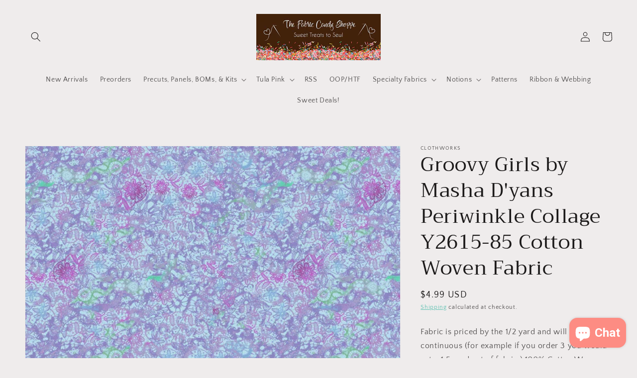

--- FILE ---
content_type: text/html; charset=utf-8
request_url: https://thefabriccandyshoppe.com/products/clothworks-groovy-girls-by-masha-dyans-periwinkle-collage-y2615-85-cotton-woven-fabric
body_size: 40436
content:
<!doctype html>
<html class="no-js" lang="en">
  <head> 
    <meta charset="utf-8">
    <meta http-equiv="X-UA-Compatible" content="IE=edge">
    <meta name="viewport" content="width=device-width,initial-scale=1">
    <meta name="theme-color" content="">
    <link rel="canonical" href="https://thefabriccandyshoppe.com/products/clothworks-groovy-girls-by-masha-dyans-periwinkle-collage-y2615-85-cotton-woven-fabric">
    <link rel="preconnect" href="https://cdn.shopify.com" crossorigin><link rel="icon" type="image/png" href="//thefabriccandyshoppe.com/cdn/shop/files/Logo_32x32.png?v=1636909878"><link rel="preconnect" href="https://fonts.shopifycdn.com" crossorigin><title>
      Groovy Girls by Masha D&#39;yans Periwinkle Collage Y2615-85 Cotton Woven 
 &ndash; The Fabric Candy Shoppe</title>

    
      <meta name="description" content="Fabric is priced by the 1/2 yard and will be left continuous (for example if you order 3 you would get a 1.5 yard cut of fabric.) 100% Cotton Woven 43/44&quot; wide.">
    

    

<meta property="og:site_name" content="The Fabric Candy Shoppe">
<meta property="og:url" content="https://thefabriccandyshoppe.com/products/clothworks-groovy-girls-by-masha-dyans-periwinkle-collage-y2615-85-cotton-woven-fabric">
<meta property="og:title" content="Groovy Girls by Masha D&#39;yans Periwinkle Collage Y2615-85 Cotton Woven ">
<meta property="og:type" content="product">
<meta property="og:description" content="Fabric is priced by the 1/2 yard and will be left continuous (for example if you order 3 you would get a 1.5 yard cut of fabric.) 100% Cotton Woven 43/44&quot; wide."><meta property="og:image" content="http://thefabriccandyshoppe.com/cdn/shop/products/il_fullxfull.1801249972_gyru.jpg?v=1646607082">
  <meta property="og:image:secure_url" content="https://thefabriccandyshoppe.com/cdn/shop/products/il_fullxfull.1801249972_gyru.jpg?v=1646607082">
  <meta property="og:image:width" content="1499">
  <meta property="og:image:height" content="1500"><meta property="og:price:amount" content="4.99">
  <meta property="og:price:currency" content="USD"><meta name="twitter:card" content="summary_large_image">
<meta name="twitter:title" content="Groovy Girls by Masha D&#39;yans Periwinkle Collage Y2615-85 Cotton Woven ">
<meta name="twitter:description" content="Fabric is priced by the 1/2 yard and will be left continuous (for example if you order 3 you would get a 1.5 yard cut of fabric.) 100% Cotton Woven 43/44&quot; wide.">


    <script src="//thefabriccandyshoppe.com/cdn/shop/t/5/assets/global.js?v=14237263177399231171683749907" defer="defer"></script>
    <script>window.performance && window.performance.mark && window.performance.mark('shopify.content_for_header.start');</script><meta name="google-site-verification" content="eRM6xM8t9-BmSNlIv-fGb9G7-smF7xJGkTYzTTuqqTE">
<meta name="facebook-domain-verification" content="45kpods3x1shn0sddf5klvyyiwb058">
<meta id="shopify-digital-wallet" name="shopify-digital-wallet" content="/61086892277/digital_wallets/dialog">
<meta name="shopify-checkout-api-token" content="9870aa6813c8b41a905a9637d5f68c87">
<meta id="in-context-paypal-metadata" data-shop-id="61086892277" data-venmo-supported="true" data-environment="production" data-locale="en_US" data-paypal-v4="true" data-currency="USD">
<link rel="alternate" type="application/json+oembed" href="https://thefabriccandyshoppe.com/products/clothworks-groovy-girls-by-masha-dyans-periwinkle-collage-y2615-85-cotton-woven-fabric.oembed">
<script async="async" src="/checkouts/internal/preloads.js?locale=en-US"></script>
<link rel="preconnect" href="https://shop.app" crossorigin="anonymous">
<script async="async" src="https://shop.app/checkouts/internal/preloads.js?locale=en-US&shop_id=61086892277" crossorigin="anonymous"></script>
<script id="apple-pay-shop-capabilities" type="application/json">{"shopId":61086892277,"countryCode":"US","currencyCode":"USD","merchantCapabilities":["supports3DS"],"merchantId":"gid:\/\/shopify\/Shop\/61086892277","merchantName":"The Fabric Candy Shoppe","requiredBillingContactFields":["postalAddress","email"],"requiredShippingContactFields":["postalAddress","email"],"shippingType":"shipping","supportedNetworks":["visa","masterCard","amex","discover","elo","jcb"],"total":{"type":"pending","label":"The Fabric Candy Shoppe","amount":"1.00"},"shopifyPaymentsEnabled":true,"supportsSubscriptions":true}</script>
<script id="shopify-features" type="application/json">{"accessToken":"9870aa6813c8b41a905a9637d5f68c87","betas":["rich-media-storefront-analytics"],"domain":"thefabriccandyshoppe.com","predictiveSearch":true,"shopId":61086892277,"locale":"en"}</script>
<script>var Shopify = Shopify || {};
Shopify.shop = "the-fabric-candy-shoppe.myshopify.com";
Shopify.locale = "en";
Shopify.currency = {"active":"USD","rate":"1.0"};
Shopify.country = "US";
Shopify.theme = {"name":"2023-06-01  [PaulN] Dawn - cart exclusion","id":136747385077,"schema_name":"Dawn","schema_version":"2.3.0","theme_store_id":null,"role":"main"};
Shopify.theme.handle = "null";
Shopify.theme.style = {"id":null,"handle":null};
Shopify.cdnHost = "thefabriccandyshoppe.com/cdn";
Shopify.routes = Shopify.routes || {};
Shopify.routes.root = "/";</script>
<script type="module">!function(o){(o.Shopify=o.Shopify||{}).modules=!0}(window);</script>
<script>!function(o){function n(){var o=[];function n(){o.push(Array.prototype.slice.apply(arguments))}return n.q=o,n}var t=o.Shopify=o.Shopify||{};t.loadFeatures=n(),t.autoloadFeatures=n()}(window);</script>
<script>
  window.ShopifyPay = window.ShopifyPay || {};
  window.ShopifyPay.apiHost = "shop.app\/pay";
  window.ShopifyPay.redirectState = null;
</script>
<script id="shop-js-analytics" type="application/json">{"pageType":"product"}</script>
<script defer="defer" async type="module" src="//thefabriccandyshoppe.com/cdn/shopifycloud/shop-js/modules/v2/client.init-shop-cart-sync_BdyHc3Nr.en.esm.js"></script>
<script defer="defer" async type="module" src="//thefabriccandyshoppe.com/cdn/shopifycloud/shop-js/modules/v2/chunk.common_Daul8nwZ.esm.js"></script>
<script type="module">
  await import("//thefabriccandyshoppe.com/cdn/shopifycloud/shop-js/modules/v2/client.init-shop-cart-sync_BdyHc3Nr.en.esm.js");
await import("//thefabriccandyshoppe.com/cdn/shopifycloud/shop-js/modules/v2/chunk.common_Daul8nwZ.esm.js");

  window.Shopify.SignInWithShop?.initShopCartSync?.({"fedCMEnabled":true,"windoidEnabled":true});

</script>
<script defer="defer" async type="module" src="//thefabriccandyshoppe.com/cdn/shopifycloud/shop-js/modules/v2/client.payment-terms_MV4M3zvL.en.esm.js"></script>
<script defer="defer" async type="module" src="//thefabriccandyshoppe.com/cdn/shopifycloud/shop-js/modules/v2/chunk.common_Daul8nwZ.esm.js"></script>
<script defer="defer" async type="module" src="//thefabriccandyshoppe.com/cdn/shopifycloud/shop-js/modules/v2/chunk.modal_CQq8HTM6.esm.js"></script>
<script type="module">
  await import("//thefabriccandyshoppe.com/cdn/shopifycloud/shop-js/modules/v2/client.payment-terms_MV4M3zvL.en.esm.js");
await import("//thefabriccandyshoppe.com/cdn/shopifycloud/shop-js/modules/v2/chunk.common_Daul8nwZ.esm.js");
await import("//thefabriccandyshoppe.com/cdn/shopifycloud/shop-js/modules/v2/chunk.modal_CQq8HTM6.esm.js");

  
</script>
<script>
  window.Shopify = window.Shopify || {};
  if (!window.Shopify.featureAssets) window.Shopify.featureAssets = {};
  window.Shopify.featureAssets['shop-js'] = {"shop-cart-sync":["modules/v2/client.shop-cart-sync_QYOiDySF.en.esm.js","modules/v2/chunk.common_Daul8nwZ.esm.js"],"init-fed-cm":["modules/v2/client.init-fed-cm_DchLp9rc.en.esm.js","modules/v2/chunk.common_Daul8nwZ.esm.js"],"shop-button":["modules/v2/client.shop-button_OV7bAJc5.en.esm.js","modules/v2/chunk.common_Daul8nwZ.esm.js"],"init-windoid":["modules/v2/client.init-windoid_DwxFKQ8e.en.esm.js","modules/v2/chunk.common_Daul8nwZ.esm.js"],"shop-cash-offers":["modules/v2/client.shop-cash-offers_DWtL6Bq3.en.esm.js","modules/v2/chunk.common_Daul8nwZ.esm.js","modules/v2/chunk.modal_CQq8HTM6.esm.js"],"shop-toast-manager":["modules/v2/client.shop-toast-manager_CX9r1SjA.en.esm.js","modules/v2/chunk.common_Daul8nwZ.esm.js"],"init-shop-email-lookup-coordinator":["modules/v2/client.init-shop-email-lookup-coordinator_UhKnw74l.en.esm.js","modules/v2/chunk.common_Daul8nwZ.esm.js"],"pay-button":["modules/v2/client.pay-button_DzxNnLDY.en.esm.js","modules/v2/chunk.common_Daul8nwZ.esm.js"],"avatar":["modules/v2/client.avatar_BTnouDA3.en.esm.js"],"init-shop-cart-sync":["modules/v2/client.init-shop-cart-sync_BdyHc3Nr.en.esm.js","modules/v2/chunk.common_Daul8nwZ.esm.js"],"shop-login-button":["modules/v2/client.shop-login-button_D8B466_1.en.esm.js","modules/v2/chunk.common_Daul8nwZ.esm.js","modules/v2/chunk.modal_CQq8HTM6.esm.js"],"init-customer-accounts-sign-up":["modules/v2/client.init-customer-accounts-sign-up_C8fpPm4i.en.esm.js","modules/v2/client.shop-login-button_D8B466_1.en.esm.js","modules/v2/chunk.common_Daul8nwZ.esm.js","modules/v2/chunk.modal_CQq8HTM6.esm.js"],"init-shop-for-new-customer-accounts":["modules/v2/client.init-shop-for-new-customer-accounts_CVTO0Ztu.en.esm.js","modules/v2/client.shop-login-button_D8B466_1.en.esm.js","modules/v2/chunk.common_Daul8nwZ.esm.js","modules/v2/chunk.modal_CQq8HTM6.esm.js"],"init-customer-accounts":["modules/v2/client.init-customer-accounts_dRgKMfrE.en.esm.js","modules/v2/client.shop-login-button_D8B466_1.en.esm.js","modules/v2/chunk.common_Daul8nwZ.esm.js","modules/v2/chunk.modal_CQq8HTM6.esm.js"],"shop-follow-button":["modules/v2/client.shop-follow-button_CkZpjEct.en.esm.js","modules/v2/chunk.common_Daul8nwZ.esm.js","modules/v2/chunk.modal_CQq8HTM6.esm.js"],"lead-capture":["modules/v2/client.lead-capture_BntHBhfp.en.esm.js","modules/v2/chunk.common_Daul8nwZ.esm.js","modules/v2/chunk.modal_CQq8HTM6.esm.js"],"checkout-modal":["modules/v2/client.checkout-modal_CfxcYbTm.en.esm.js","modules/v2/chunk.common_Daul8nwZ.esm.js","modules/v2/chunk.modal_CQq8HTM6.esm.js"],"shop-login":["modules/v2/client.shop-login_Da4GZ2H6.en.esm.js","modules/v2/chunk.common_Daul8nwZ.esm.js","modules/v2/chunk.modal_CQq8HTM6.esm.js"],"payment-terms":["modules/v2/client.payment-terms_MV4M3zvL.en.esm.js","modules/v2/chunk.common_Daul8nwZ.esm.js","modules/v2/chunk.modal_CQq8HTM6.esm.js"]};
</script>
<script>(function() {
  var isLoaded = false;
  function asyncLoad() {
    if (isLoaded) return;
    isLoaded = true;
    var urls = ["https:\/\/stack-discounts.merchantyard.com\/js\/integrations\/script.js?v=7118\u0026shop=the-fabric-candy-shoppe.myshopify.com"];
    for (var i = 0; i < urls.length; i++) {
      var s = document.createElement('script');
      s.type = 'text/javascript';
      s.async = true;
      s.src = urls[i];
      var x = document.getElementsByTagName('script')[0];
      x.parentNode.insertBefore(s, x);
    }
  };
  if(window.attachEvent) {
    window.attachEvent('onload', asyncLoad);
  } else {
    window.addEventListener('load', asyncLoad, false);
  }
})();</script>
<script id="__st">var __st={"a":61086892277,"offset":-18000,"reqid":"e6b58053-9483-4965-a61d-8c65196b221d-1768947973","pageurl":"thefabriccandyshoppe.com\/products\/clothworks-groovy-girls-by-masha-dyans-periwinkle-collage-y2615-85-cotton-woven-fabric","u":"e8272c05e62b","p":"product","rtyp":"product","rid":7592996995317};</script>
<script>window.ShopifyPaypalV4VisibilityTracking = true;</script>
<script id="captcha-bootstrap">!function(){'use strict';const t='contact',e='account',n='new_comment',o=[[t,t],['blogs',n],['comments',n],[t,'customer']],c=[[e,'customer_login'],[e,'guest_login'],[e,'recover_customer_password'],[e,'create_customer']],r=t=>t.map((([t,e])=>`form[action*='/${t}']:not([data-nocaptcha='true']) input[name='form_type'][value='${e}']`)).join(','),a=t=>()=>t?[...document.querySelectorAll(t)].map((t=>t.form)):[];function s(){const t=[...o],e=r(t);return a(e)}const i='password',u='form_key',d=['recaptcha-v3-token','g-recaptcha-response','h-captcha-response',i],f=()=>{try{return window.sessionStorage}catch{return}},m='__shopify_v',_=t=>t.elements[u];function p(t,e,n=!1){try{const o=window.sessionStorage,c=JSON.parse(o.getItem(e)),{data:r}=function(t){const{data:e,action:n}=t;return t[m]||n?{data:e,action:n}:{data:t,action:n}}(c);for(const[e,n]of Object.entries(r))t.elements[e]&&(t.elements[e].value=n);n&&o.removeItem(e)}catch(o){console.error('form repopulation failed',{error:o})}}const l='form_type',E='cptcha';function T(t){t.dataset[E]=!0}const w=window,h=w.document,L='Shopify',v='ce_forms',y='captcha';let A=!1;((t,e)=>{const n=(g='f06e6c50-85a8-45c8-87d0-21a2b65856fe',I='https://cdn.shopify.com/shopifycloud/storefront-forms-hcaptcha/ce_storefront_forms_captcha_hcaptcha.v1.5.2.iife.js',D={infoText:'Protected by hCaptcha',privacyText:'Privacy',termsText:'Terms'},(t,e,n)=>{const o=w[L][v],c=o.bindForm;if(c)return c(t,g,e,D).then(n);var r;o.q.push([[t,g,e,D],n]),r=I,A||(h.body.append(Object.assign(h.createElement('script'),{id:'captcha-provider',async:!0,src:r})),A=!0)});var g,I,D;w[L]=w[L]||{},w[L][v]=w[L][v]||{},w[L][v].q=[],w[L][y]=w[L][y]||{},w[L][y].protect=function(t,e){n(t,void 0,e),T(t)},Object.freeze(w[L][y]),function(t,e,n,w,h,L){const[v,y,A,g]=function(t,e,n){const i=e?o:[],u=t?c:[],d=[...i,...u],f=r(d),m=r(i),_=r(d.filter((([t,e])=>n.includes(e))));return[a(f),a(m),a(_),s()]}(w,h,L),I=t=>{const e=t.target;return e instanceof HTMLFormElement?e:e&&e.form},D=t=>v().includes(t);t.addEventListener('submit',(t=>{const e=I(t);if(!e)return;const n=D(e)&&!e.dataset.hcaptchaBound&&!e.dataset.recaptchaBound,o=_(e),c=g().includes(e)&&(!o||!o.value);(n||c)&&t.preventDefault(),c&&!n&&(function(t){try{if(!f())return;!function(t){const e=f();if(!e)return;const n=_(t);if(!n)return;const o=n.value;o&&e.removeItem(o)}(t);const e=Array.from(Array(32),(()=>Math.random().toString(36)[2])).join('');!function(t,e){_(t)||t.append(Object.assign(document.createElement('input'),{type:'hidden',name:u})),t.elements[u].value=e}(t,e),function(t,e){const n=f();if(!n)return;const o=[...t.querySelectorAll(`input[type='${i}']`)].map((({name:t})=>t)),c=[...d,...o],r={};for(const[a,s]of new FormData(t).entries())c.includes(a)||(r[a]=s);n.setItem(e,JSON.stringify({[m]:1,action:t.action,data:r}))}(t,e)}catch(e){console.error('failed to persist form',e)}}(e),e.submit())}));const S=(t,e)=>{t&&!t.dataset[E]&&(n(t,e.some((e=>e===t))),T(t))};for(const o of['focusin','change'])t.addEventListener(o,(t=>{const e=I(t);D(e)&&S(e,y())}));const B=e.get('form_key'),M=e.get(l),P=B&&M;t.addEventListener('DOMContentLoaded',(()=>{const t=y();if(P)for(const e of t)e.elements[l].value===M&&p(e,B);[...new Set([...A(),...v().filter((t=>'true'===t.dataset.shopifyCaptcha))])].forEach((e=>S(e,t)))}))}(h,new URLSearchParams(w.location.search),n,t,e,['guest_login'])})(!0,!0)}();</script>
<script integrity="sha256-4kQ18oKyAcykRKYeNunJcIwy7WH5gtpwJnB7kiuLZ1E=" data-source-attribution="shopify.loadfeatures" defer="defer" src="//thefabriccandyshoppe.com/cdn/shopifycloud/storefront/assets/storefront/load_feature-a0a9edcb.js" crossorigin="anonymous"></script>
<script crossorigin="anonymous" defer="defer" src="//thefabriccandyshoppe.com/cdn/shopifycloud/storefront/assets/shopify_pay/storefront-65b4c6d7.js?v=20250812"></script>
<script data-source-attribution="shopify.dynamic_checkout.dynamic.init">var Shopify=Shopify||{};Shopify.PaymentButton=Shopify.PaymentButton||{isStorefrontPortableWallets:!0,init:function(){window.Shopify.PaymentButton.init=function(){};var t=document.createElement("script");t.src="https://thefabriccandyshoppe.com/cdn/shopifycloud/portable-wallets/latest/portable-wallets.en.js",t.type="module",document.head.appendChild(t)}};
</script>
<script data-source-attribution="shopify.dynamic_checkout.buyer_consent">
  function portableWalletsHideBuyerConsent(e){var t=document.getElementById("shopify-buyer-consent"),n=document.getElementById("shopify-subscription-policy-button");t&&n&&(t.classList.add("hidden"),t.setAttribute("aria-hidden","true"),n.removeEventListener("click",e))}function portableWalletsShowBuyerConsent(e){var t=document.getElementById("shopify-buyer-consent"),n=document.getElementById("shopify-subscription-policy-button");t&&n&&(t.classList.remove("hidden"),t.removeAttribute("aria-hidden"),n.addEventListener("click",e))}window.Shopify?.PaymentButton&&(window.Shopify.PaymentButton.hideBuyerConsent=portableWalletsHideBuyerConsent,window.Shopify.PaymentButton.showBuyerConsent=portableWalletsShowBuyerConsent);
</script>
<script data-source-attribution="shopify.dynamic_checkout.cart.bootstrap">document.addEventListener("DOMContentLoaded",(function(){function t(){return document.querySelector("shopify-accelerated-checkout-cart, shopify-accelerated-checkout")}if(t())Shopify.PaymentButton.init();else{new MutationObserver((function(e,n){t()&&(Shopify.PaymentButton.init(),n.disconnect())})).observe(document.body,{childList:!0,subtree:!0})}}));
</script>
<script id='scb4127' type='text/javascript' async='' src='https://thefabriccandyshoppe.com/cdn/shopifycloud/privacy-banner/storefront-banner.js'></script><link id="shopify-accelerated-checkout-styles" rel="stylesheet" media="screen" href="https://thefabriccandyshoppe.com/cdn/shopifycloud/portable-wallets/latest/accelerated-checkout-backwards-compat.css" crossorigin="anonymous">
<style id="shopify-accelerated-checkout-cart">
        #shopify-buyer-consent {
  margin-top: 1em;
  display: inline-block;
  width: 100%;
}

#shopify-buyer-consent.hidden {
  display: none;
}

#shopify-subscription-policy-button {
  background: none;
  border: none;
  padding: 0;
  text-decoration: underline;
  font-size: inherit;
  cursor: pointer;
}

#shopify-subscription-policy-button::before {
  box-shadow: none;
}

      </style>
<script id="sections-script" data-sections="main-product,product-recommendations,header,footer" defer="defer" src="//thefabriccandyshoppe.com/cdn/shop/t/5/compiled_assets/scripts.js?v=9739"></script>
<script>window.performance && window.performance.mark && window.performance.mark('shopify.content_for_header.end');</script>


    <style data-shopify>
      @font-face {
  font-family: "Quattrocento Sans";
  font-weight: 400;
  font-style: normal;
  font-display: swap;
  src: url("//thefabriccandyshoppe.com/cdn/fonts/quattrocento_sans/quattrocentosans_n4.ce5e9bf514e68f53bdd875976847cf755c702eaa.woff2") format("woff2"),
       url("//thefabriccandyshoppe.com/cdn/fonts/quattrocento_sans/quattrocentosans_n4.44bbfb57d228eb8bb083d1f98e7d96e16137abce.woff") format("woff");
}

      @font-face {
  font-family: "Quattrocento Sans";
  font-weight: 700;
  font-style: normal;
  font-display: swap;
  src: url("//thefabriccandyshoppe.com/cdn/fonts/quattrocento_sans/quattrocentosans_n7.bdda9092621b2e3b4284b12e8f0c092969b176c1.woff2") format("woff2"),
       url("//thefabriccandyshoppe.com/cdn/fonts/quattrocento_sans/quattrocentosans_n7.3f8ab2a91343269966c4aa4831bcd588e7ce07b9.woff") format("woff");
}

      @font-face {
  font-family: "Quattrocento Sans";
  font-weight: 400;
  font-style: italic;
  font-display: swap;
  src: url("//thefabriccandyshoppe.com/cdn/fonts/quattrocento_sans/quattrocentosans_i4.4f70b1e78f59fa1468e3436ab863ff0bf71e71bb.woff2") format("woff2"),
       url("//thefabriccandyshoppe.com/cdn/fonts/quattrocento_sans/quattrocentosans_i4.b695efef5d957af404945574b7239740f79b899f.woff") format("woff");
}

      @font-face {
  font-family: "Quattrocento Sans";
  font-weight: 700;
  font-style: italic;
  font-display: swap;
  src: url("//thefabriccandyshoppe.com/cdn/fonts/quattrocento_sans/quattrocentosans_i7.49d754c8032546c24062cf385f8660abbb11ef1e.woff2") format("woff2"),
       url("//thefabriccandyshoppe.com/cdn/fonts/quattrocento_sans/quattrocentosans_i7.567b0b818999022d5a9ccb99542d8ff8cdb497df.woff") format("woff");
}

      @font-face {
  font-family: Trirong;
  font-weight: 400;
  font-style: normal;
  font-display: swap;
  src: url("//thefabriccandyshoppe.com/cdn/fonts/trirong/trirong_n4.46b40419aaa69bf77077c3108d75dad5a0318d4b.woff2") format("woff2"),
       url("//thefabriccandyshoppe.com/cdn/fonts/trirong/trirong_n4.97753898e63cd7e164ad614681eba2c7fe577190.woff") format("woff");
}


      :root {
        --font-body-family: "Quattrocento Sans", sans-serif;
        --font-body-style: normal;
        --font-body-weight: 400;

        --font-heading-family: Trirong, serif;
        --font-heading-style: normal;
        --font-heading-weight: 400;

        --font-body-scale: 1.0;
        --font-heading-scale: 1.0;

        --color-base-text: 28, 26, 26;
        --color-base-background-1: 239, 236, 236;
        --color-base-background-2: 239, 236, 236;
        --color-base-solid-button-labels: 245, 208, 223;
        --color-base-outline-button-labels: 72, 187, 168;
        --color-base-accent-1: 66, 33, 11;
        --color-base-accent-2: 253, 140, 131;
        --payment-terms-background-color: #efecec;

        --gradient-base-background-1: #efecec;
        --gradient-base-background-2: #efecec;
        --gradient-base-accent-1: #42210b;
        --gradient-base-accent-2: #fd8c83;

        --page-width: 160rem;
        --page-width-margin: 2rem;
      }

      *,
      *::before,
      *::after {
        box-sizing: inherit;
      }

      html {
        box-sizing: border-box;
        font-size: calc(var(--font-body-scale) * 62.5%);
        height: 100%;
      }

      body {
        display: grid;
        grid-template-rows: auto auto 1fr auto;
        grid-template-columns: 100%;
        min-height: 100%;
        margin: 0;
        font-size: 1.5rem;
        letter-spacing: 0.06rem;
        line-height: calc(1 + 0.8 / var(--font-body-scale));
        font-family: var(--font-body-family);
        font-style: var(--font-body-style);
        font-weight: var(--font-body-weight);
      }

      @media screen and (min-width: 750px) {
        body {
          font-size: 1.6rem;
        }
      }
    </style>

    <link href="//thefabriccandyshoppe.com/cdn/shop/t/5/assets/base.css?v=178943004136838634991739722395" rel="stylesheet" type="text/css" media="all" />
<link rel="preload" as="font" href="//thefabriccandyshoppe.com/cdn/fonts/quattrocento_sans/quattrocentosans_n4.ce5e9bf514e68f53bdd875976847cf755c702eaa.woff2" type="font/woff2" crossorigin><link rel="preload" as="font" href="//thefabriccandyshoppe.com/cdn/fonts/trirong/trirong_n4.46b40419aaa69bf77077c3108d75dad5a0318d4b.woff2" type="font/woff2" crossorigin><link rel="stylesheet" href="//thefabriccandyshoppe.com/cdn/shop/t/5/assets/component-predictive-search.css?v=10425135875555615991683749907" media="print" onload="this.media='all'"><script>document.documentElement.className = document.documentElement.className.replace('no-js', 'js');</script>
   <!-- roartheme: Terms and Conditions Checkbox app -->
<script src="https://cdn.shopify.com/extensions/7fe7de0d-1e2b-457c-bc6d-f82544459415/persistent-share-cart-38/assets/bt_persistcart_front.js" type="text/javascript" defer="defer"></script>
<link href="https://cdn.shopify.com/extensions/7fe7de0d-1e2b-457c-bc6d-f82544459415/persistent-share-cart-38/assets/btpxcapps_custom_style.css" rel="stylesheet" type="text/css" media="all">
<script src="https://cdn.shopify.com/extensions/e8878072-2f6b-4e89-8082-94b04320908d/inbox-1254/assets/inbox-chat-loader.js" type="text/javascript" defer="defer"></script>
<link href="https://monorail-edge.shopifysvc.com" rel="dns-prefetch">
<script>(function(){if ("sendBeacon" in navigator && "performance" in window) {try {var session_token_from_headers = performance.getEntriesByType('navigation')[0].serverTiming.find(x => x.name == '_s').description;} catch {var session_token_from_headers = undefined;}var session_cookie_matches = document.cookie.match(/_shopify_s=([^;]*)/);var session_token_from_cookie = session_cookie_matches && session_cookie_matches.length === 2 ? session_cookie_matches[1] : "";var session_token = session_token_from_headers || session_token_from_cookie || "";function handle_abandonment_event(e) {var entries = performance.getEntries().filter(function(entry) {return /monorail-edge.shopifysvc.com/.test(entry.name);});if (!window.abandonment_tracked && entries.length === 0) {window.abandonment_tracked = true;var currentMs = Date.now();var navigation_start = performance.timing.navigationStart;var payload = {shop_id: 61086892277,url: window.location.href,navigation_start,duration: currentMs - navigation_start,session_token,page_type: "product"};window.navigator.sendBeacon("https://monorail-edge.shopifysvc.com/v1/produce", JSON.stringify({schema_id: "online_store_buyer_site_abandonment/1.1",payload: payload,metadata: {event_created_at_ms: currentMs,event_sent_at_ms: currentMs}}));}}window.addEventListener('pagehide', handle_abandonment_event);}}());</script>
<script id="web-pixels-manager-setup">(function e(e,d,r,n,o){if(void 0===o&&(o={}),!Boolean(null===(a=null===(i=window.Shopify)||void 0===i?void 0:i.analytics)||void 0===a?void 0:a.replayQueue)){var i,a;window.Shopify=window.Shopify||{};var t=window.Shopify;t.analytics=t.analytics||{};var s=t.analytics;s.replayQueue=[],s.publish=function(e,d,r){return s.replayQueue.push([e,d,r]),!0};try{self.performance.mark("wpm:start")}catch(e){}var l=function(){var e={modern:/Edge?\/(1{2}[4-9]|1[2-9]\d|[2-9]\d{2}|\d{4,})\.\d+(\.\d+|)|Firefox\/(1{2}[4-9]|1[2-9]\d|[2-9]\d{2}|\d{4,})\.\d+(\.\d+|)|Chrom(ium|e)\/(9{2}|\d{3,})\.\d+(\.\d+|)|(Maci|X1{2}).+ Version\/(15\.\d+|(1[6-9]|[2-9]\d|\d{3,})\.\d+)([,.]\d+|)( \(\w+\)|)( Mobile\/\w+|) Safari\/|Chrome.+OPR\/(9{2}|\d{3,})\.\d+\.\d+|(CPU[ +]OS|iPhone[ +]OS|CPU[ +]iPhone|CPU IPhone OS|CPU iPad OS)[ +]+(15[._]\d+|(1[6-9]|[2-9]\d|\d{3,})[._]\d+)([._]\d+|)|Android:?[ /-](13[3-9]|1[4-9]\d|[2-9]\d{2}|\d{4,})(\.\d+|)(\.\d+|)|Android.+Firefox\/(13[5-9]|1[4-9]\d|[2-9]\d{2}|\d{4,})\.\d+(\.\d+|)|Android.+Chrom(ium|e)\/(13[3-9]|1[4-9]\d|[2-9]\d{2}|\d{4,})\.\d+(\.\d+|)|SamsungBrowser\/([2-9]\d|\d{3,})\.\d+/,legacy:/Edge?\/(1[6-9]|[2-9]\d|\d{3,})\.\d+(\.\d+|)|Firefox\/(5[4-9]|[6-9]\d|\d{3,})\.\d+(\.\d+|)|Chrom(ium|e)\/(5[1-9]|[6-9]\d|\d{3,})\.\d+(\.\d+|)([\d.]+$|.*Safari\/(?![\d.]+ Edge\/[\d.]+$))|(Maci|X1{2}).+ Version\/(10\.\d+|(1[1-9]|[2-9]\d|\d{3,})\.\d+)([,.]\d+|)( \(\w+\)|)( Mobile\/\w+|) Safari\/|Chrome.+OPR\/(3[89]|[4-9]\d|\d{3,})\.\d+\.\d+|(CPU[ +]OS|iPhone[ +]OS|CPU[ +]iPhone|CPU IPhone OS|CPU iPad OS)[ +]+(10[._]\d+|(1[1-9]|[2-9]\d|\d{3,})[._]\d+)([._]\d+|)|Android:?[ /-](13[3-9]|1[4-9]\d|[2-9]\d{2}|\d{4,})(\.\d+|)(\.\d+|)|Mobile Safari.+OPR\/([89]\d|\d{3,})\.\d+\.\d+|Android.+Firefox\/(13[5-9]|1[4-9]\d|[2-9]\d{2}|\d{4,})\.\d+(\.\d+|)|Android.+Chrom(ium|e)\/(13[3-9]|1[4-9]\d|[2-9]\d{2}|\d{4,})\.\d+(\.\d+|)|Android.+(UC? ?Browser|UCWEB|U3)[ /]?(15\.([5-9]|\d{2,})|(1[6-9]|[2-9]\d|\d{3,})\.\d+)\.\d+|SamsungBrowser\/(5\.\d+|([6-9]|\d{2,})\.\d+)|Android.+MQ{2}Browser\/(14(\.(9|\d{2,})|)|(1[5-9]|[2-9]\d|\d{3,})(\.\d+|))(\.\d+|)|K[Aa][Ii]OS\/(3\.\d+|([4-9]|\d{2,})\.\d+)(\.\d+|)/},d=e.modern,r=e.legacy,n=navigator.userAgent;return n.match(d)?"modern":n.match(r)?"legacy":"unknown"}(),u="modern"===l?"modern":"legacy",c=(null!=n?n:{modern:"",legacy:""})[u],f=function(e){return[e.baseUrl,"/wpm","/b",e.hashVersion,"modern"===e.buildTarget?"m":"l",".js"].join("")}({baseUrl:d,hashVersion:r,buildTarget:u}),m=function(e){var d=e.version,r=e.bundleTarget,n=e.surface,o=e.pageUrl,i=e.monorailEndpoint;return{emit:function(e){var a=e.status,t=e.errorMsg,s=(new Date).getTime(),l=JSON.stringify({metadata:{event_sent_at_ms:s},events:[{schema_id:"web_pixels_manager_load/3.1",payload:{version:d,bundle_target:r,page_url:o,status:a,surface:n,error_msg:t},metadata:{event_created_at_ms:s}}]});if(!i)return console&&console.warn&&console.warn("[Web Pixels Manager] No Monorail endpoint provided, skipping logging."),!1;try{return self.navigator.sendBeacon.bind(self.navigator)(i,l)}catch(e){}var u=new XMLHttpRequest;try{return u.open("POST",i,!0),u.setRequestHeader("Content-Type","text/plain"),u.send(l),!0}catch(e){return console&&console.warn&&console.warn("[Web Pixels Manager] Got an unhandled error while logging to Monorail."),!1}}}}({version:r,bundleTarget:l,surface:e.surface,pageUrl:self.location.href,monorailEndpoint:e.monorailEndpoint});try{o.browserTarget=l,function(e){var d=e.src,r=e.async,n=void 0===r||r,o=e.onload,i=e.onerror,a=e.sri,t=e.scriptDataAttributes,s=void 0===t?{}:t,l=document.createElement("script"),u=document.querySelector("head"),c=document.querySelector("body");if(l.async=n,l.src=d,a&&(l.integrity=a,l.crossOrigin="anonymous"),s)for(var f in s)if(Object.prototype.hasOwnProperty.call(s,f))try{l.dataset[f]=s[f]}catch(e){}if(o&&l.addEventListener("load",o),i&&l.addEventListener("error",i),u)u.appendChild(l);else{if(!c)throw new Error("Did not find a head or body element to append the script");c.appendChild(l)}}({src:f,async:!0,onload:function(){if(!function(){var e,d;return Boolean(null===(d=null===(e=window.Shopify)||void 0===e?void 0:e.analytics)||void 0===d?void 0:d.initialized)}()){var d=window.webPixelsManager.init(e)||void 0;if(d){var r=window.Shopify.analytics;r.replayQueue.forEach((function(e){var r=e[0],n=e[1],o=e[2];d.publishCustomEvent(r,n,o)})),r.replayQueue=[],r.publish=d.publishCustomEvent,r.visitor=d.visitor,r.initialized=!0}}},onerror:function(){return m.emit({status:"failed",errorMsg:"".concat(f," has failed to load")})},sri:function(e){var d=/^sha384-[A-Za-z0-9+/=]+$/;return"string"==typeof e&&d.test(e)}(c)?c:"",scriptDataAttributes:o}),m.emit({status:"loading"})}catch(e){m.emit({status:"failed",errorMsg:(null==e?void 0:e.message)||"Unknown error"})}}})({shopId: 61086892277,storefrontBaseUrl: "https://thefabriccandyshoppe.com",extensionsBaseUrl: "https://extensions.shopifycdn.com/cdn/shopifycloud/web-pixels-manager",monorailEndpoint: "https://monorail-edge.shopifysvc.com/unstable/produce_batch",surface: "storefront-renderer",enabledBetaFlags: ["2dca8a86"],webPixelsConfigList: [{"id":"1543864565","configuration":"{\"pixel_id\":\"2010322713053939\",\"pixel_type\":\"facebook_pixel\"}","eventPayloadVersion":"v1","runtimeContext":"OPEN","scriptVersion":"ca16bc87fe92b6042fbaa3acc2fbdaa6","type":"APP","apiClientId":2329312,"privacyPurposes":["ANALYTICS","MARKETING","SALE_OF_DATA"],"dataSharingAdjustments":{"protectedCustomerApprovalScopes":["read_customer_address","read_customer_email","read_customer_name","read_customer_personal_data","read_customer_phone"]}},{"id":"511607029","configuration":"{\"config\":\"{\\\"pixel_id\\\":\\\"G-FWCHRBQ32E\\\",\\\"target_country\\\":\\\"US\\\",\\\"gtag_events\\\":[{\\\"type\\\":\\\"search\\\",\\\"action_label\\\":[\\\"G-FWCHRBQ32E\\\",\\\"AW-10870001887\\\/CwliCNzxuqoDEN-hnL8o\\\"]},{\\\"type\\\":\\\"begin_checkout\\\",\\\"action_label\\\":[\\\"G-FWCHRBQ32E\\\",\\\"AW-10870001887\\\/mRJMCNnxuqoDEN-hnL8o\\\"]},{\\\"type\\\":\\\"view_item\\\",\\\"action_label\\\":[\\\"G-FWCHRBQ32E\\\",\\\"AW-10870001887\\\/rbKZCL_vuqoDEN-hnL8o\\\",\\\"MC-N2P1N48GLB\\\"]},{\\\"type\\\":\\\"purchase\\\",\\\"action_label\\\":[\\\"G-FWCHRBQ32E\\\",\\\"AW-10870001887\\\/p6hMCLzvuqoDEN-hnL8o\\\",\\\"MC-N2P1N48GLB\\\"]},{\\\"type\\\":\\\"page_view\\\",\\\"action_label\\\":[\\\"G-FWCHRBQ32E\\\",\\\"AW-10870001887\\\/o9cLCLnvuqoDEN-hnL8o\\\",\\\"MC-N2P1N48GLB\\\"]},{\\\"type\\\":\\\"add_payment_info\\\",\\\"action_label\\\":[\\\"G-FWCHRBQ32E\\\",\\\"AW-10870001887\\\/TodNCN_xuqoDEN-hnL8o\\\"]},{\\\"type\\\":\\\"add_to_cart\\\",\\\"action_label\\\":[\\\"G-FWCHRBQ32E\\\",\\\"AW-10870001887\\\/SaARCMLvuqoDEN-hnL8o\\\"]}],\\\"enable_monitoring_mode\\\":false}\"}","eventPayloadVersion":"v1","runtimeContext":"OPEN","scriptVersion":"b2a88bafab3e21179ed38636efcd8a93","type":"APP","apiClientId":1780363,"privacyPurposes":[],"dataSharingAdjustments":{"protectedCustomerApprovalScopes":["read_customer_address","read_customer_email","read_customer_name","read_customer_personal_data","read_customer_phone"]}},{"id":"76710133","configuration":"{\"tagID\":\"2613632691846\"}","eventPayloadVersion":"v1","runtimeContext":"STRICT","scriptVersion":"18031546ee651571ed29edbe71a3550b","type":"APP","apiClientId":3009811,"privacyPurposes":["ANALYTICS","MARKETING","SALE_OF_DATA"],"dataSharingAdjustments":{"protectedCustomerApprovalScopes":["read_customer_address","read_customer_email","read_customer_name","read_customer_personal_data","read_customer_phone"]}},{"id":"shopify-app-pixel","configuration":"{}","eventPayloadVersion":"v1","runtimeContext":"STRICT","scriptVersion":"0450","apiClientId":"shopify-pixel","type":"APP","privacyPurposes":["ANALYTICS","MARKETING"]},{"id":"shopify-custom-pixel","eventPayloadVersion":"v1","runtimeContext":"LAX","scriptVersion":"0450","apiClientId":"shopify-pixel","type":"CUSTOM","privacyPurposes":["ANALYTICS","MARKETING"]}],isMerchantRequest: false,initData: {"shop":{"name":"The Fabric Candy Shoppe","paymentSettings":{"currencyCode":"USD"},"myshopifyDomain":"the-fabric-candy-shoppe.myshopify.com","countryCode":"US","storefrontUrl":"https:\/\/thefabriccandyshoppe.com"},"customer":null,"cart":null,"checkout":null,"productVariants":[{"price":{"amount":4.99,"currencyCode":"USD"},"product":{"title":"Groovy Girls by Masha D'yans Periwinkle Collage Y2615-85 Cotton Woven Fabric","vendor":"Clothworks","id":"7592996995317","untranslatedTitle":"Groovy Girls by Masha D'yans Periwinkle Collage Y2615-85 Cotton Woven Fabric","url":"\/products\/clothworks-groovy-girls-by-masha-dyans-periwinkle-collage-y2615-85-cotton-woven-fabric","type":"Fabric"},"id":"42490490749173","image":{"src":"\/\/thefabriccandyshoppe.com\/cdn\/shop\/products\/il_fullxfull.1801249972_gyru.jpg?v=1646607082"},"sku":"Y2615-85 Clothworks","title":"Default Title","untranslatedTitle":"Default Title"}],"purchasingCompany":null},},"https://thefabriccandyshoppe.com/cdn","fcfee988w5aeb613cpc8e4bc33m6693e112",{"modern":"","legacy":""},{"shopId":"61086892277","storefrontBaseUrl":"https:\/\/thefabriccandyshoppe.com","extensionBaseUrl":"https:\/\/extensions.shopifycdn.com\/cdn\/shopifycloud\/web-pixels-manager","surface":"storefront-renderer","enabledBetaFlags":"[\"2dca8a86\"]","isMerchantRequest":"false","hashVersion":"fcfee988w5aeb613cpc8e4bc33m6693e112","publish":"custom","events":"[[\"page_viewed\",{}],[\"product_viewed\",{\"productVariant\":{\"price\":{\"amount\":4.99,\"currencyCode\":\"USD\"},\"product\":{\"title\":\"Groovy Girls by Masha D'yans Periwinkle Collage Y2615-85 Cotton Woven Fabric\",\"vendor\":\"Clothworks\",\"id\":\"7592996995317\",\"untranslatedTitle\":\"Groovy Girls by Masha D'yans Periwinkle Collage Y2615-85 Cotton Woven Fabric\",\"url\":\"\/products\/clothworks-groovy-girls-by-masha-dyans-periwinkle-collage-y2615-85-cotton-woven-fabric\",\"type\":\"Fabric\"},\"id\":\"42490490749173\",\"image\":{\"src\":\"\/\/thefabriccandyshoppe.com\/cdn\/shop\/products\/il_fullxfull.1801249972_gyru.jpg?v=1646607082\"},\"sku\":\"Y2615-85 Clothworks\",\"title\":\"Default Title\",\"untranslatedTitle\":\"Default Title\"}}]]"});</script><script>
  window.ShopifyAnalytics = window.ShopifyAnalytics || {};
  window.ShopifyAnalytics.meta = window.ShopifyAnalytics.meta || {};
  window.ShopifyAnalytics.meta.currency = 'USD';
  var meta = {"product":{"id":7592996995317,"gid":"gid:\/\/shopify\/Product\/7592996995317","vendor":"Clothworks","type":"Fabric","handle":"clothworks-groovy-girls-by-masha-dyans-periwinkle-collage-y2615-85-cotton-woven-fabric","variants":[{"id":42490490749173,"price":499,"name":"Groovy Girls by Masha D'yans Periwinkle Collage Y2615-85 Cotton Woven Fabric","public_title":null,"sku":"Y2615-85 Clothworks"}],"remote":false},"page":{"pageType":"product","resourceType":"product","resourceId":7592996995317,"requestId":"e6b58053-9483-4965-a61d-8c65196b221d-1768947973"}};
  for (var attr in meta) {
    window.ShopifyAnalytics.meta[attr] = meta[attr];
  }
</script>
<script class="analytics">
  (function () {
    var customDocumentWrite = function(content) {
      var jquery = null;

      if (window.jQuery) {
        jquery = window.jQuery;
      } else if (window.Checkout && window.Checkout.$) {
        jquery = window.Checkout.$;
      }

      if (jquery) {
        jquery('body').append(content);
      }
    };

    var hasLoggedConversion = function(token) {
      if (token) {
        return document.cookie.indexOf('loggedConversion=' + token) !== -1;
      }
      return false;
    }

    var setCookieIfConversion = function(token) {
      if (token) {
        var twoMonthsFromNow = new Date(Date.now());
        twoMonthsFromNow.setMonth(twoMonthsFromNow.getMonth() + 2);

        document.cookie = 'loggedConversion=' + token + '; expires=' + twoMonthsFromNow;
      }
    }

    var trekkie = window.ShopifyAnalytics.lib = window.trekkie = window.trekkie || [];
    if (trekkie.integrations) {
      return;
    }
    trekkie.methods = [
      'identify',
      'page',
      'ready',
      'track',
      'trackForm',
      'trackLink'
    ];
    trekkie.factory = function(method) {
      return function() {
        var args = Array.prototype.slice.call(arguments);
        args.unshift(method);
        trekkie.push(args);
        return trekkie;
      };
    };
    for (var i = 0; i < trekkie.methods.length; i++) {
      var key = trekkie.methods[i];
      trekkie[key] = trekkie.factory(key);
    }
    trekkie.load = function(config) {
      trekkie.config = config || {};
      trekkie.config.initialDocumentCookie = document.cookie;
      var first = document.getElementsByTagName('script')[0];
      var script = document.createElement('script');
      script.type = 'text/javascript';
      script.onerror = function(e) {
        var scriptFallback = document.createElement('script');
        scriptFallback.type = 'text/javascript';
        scriptFallback.onerror = function(error) {
                var Monorail = {
      produce: function produce(monorailDomain, schemaId, payload) {
        var currentMs = new Date().getTime();
        var event = {
          schema_id: schemaId,
          payload: payload,
          metadata: {
            event_created_at_ms: currentMs,
            event_sent_at_ms: currentMs
          }
        };
        return Monorail.sendRequest("https://" + monorailDomain + "/v1/produce", JSON.stringify(event));
      },
      sendRequest: function sendRequest(endpointUrl, payload) {
        // Try the sendBeacon API
        if (window && window.navigator && typeof window.navigator.sendBeacon === 'function' && typeof window.Blob === 'function' && !Monorail.isIos12()) {
          var blobData = new window.Blob([payload], {
            type: 'text/plain'
          });

          if (window.navigator.sendBeacon(endpointUrl, blobData)) {
            return true;
          } // sendBeacon was not successful

        } // XHR beacon

        var xhr = new XMLHttpRequest();

        try {
          xhr.open('POST', endpointUrl);
          xhr.setRequestHeader('Content-Type', 'text/plain');
          xhr.send(payload);
        } catch (e) {
          console.log(e);
        }

        return false;
      },
      isIos12: function isIos12() {
        return window.navigator.userAgent.lastIndexOf('iPhone; CPU iPhone OS 12_') !== -1 || window.navigator.userAgent.lastIndexOf('iPad; CPU OS 12_') !== -1;
      }
    };
    Monorail.produce('monorail-edge.shopifysvc.com',
      'trekkie_storefront_load_errors/1.1',
      {shop_id: 61086892277,
      theme_id: 136747385077,
      app_name: "storefront",
      context_url: window.location.href,
      source_url: "//thefabriccandyshoppe.com/cdn/s/trekkie.storefront.cd680fe47e6c39ca5d5df5f0a32d569bc48c0f27.min.js"});

        };
        scriptFallback.async = true;
        scriptFallback.src = '//thefabriccandyshoppe.com/cdn/s/trekkie.storefront.cd680fe47e6c39ca5d5df5f0a32d569bc48c0f27.min.js';
        first.parentNode.insertBefore(scriptFallback, first);
      };
      script.async = true;
      script.src = '//thefabriccandyshoppe.com/cdn/s/trekkie.storefront.cd680fe47e6c39ca5d5df5f0a32d569bc48c0f27.min.js';
      first.parentNode.insertBefore(script, first);
    };
    trekkie.load(
      {"Trekkie":{"appName":"storefront","development":false,"defaultAttributes":{"shopId":61086892277,"isMerchantRequest":null,"themeId":136747385077,"themeCityHash":"1961228374266414588","contentLanguage":"en","currency":"USD","eventMetadataId":"ec770f3d-eb01-4d09-ac69-c5601da017b8"},"isServerSideCookieWritingEnabled":true,"monorailRegion":"shop_domain","enabledBetaFlags":["65f19447"]},"Session Attribution":{},"S2S":{"facebookCapiEnabled":true,"source":"trekkie-storefront-renderer","apiClientId":580111}}
    );

    var loaded = false;
    trekkie.ready(function() {
      if (loaded) return;
      loaded = true;

      window.ShopifyAnalytics.lib = window.trekkie;

      var originalDocumentWrite = document.write;
      document.write = customDocumentWrite;
      try { window.ShopifyAnalytics.merchantGoogleAnalytics.call(this); } catch(error) {};
      document.write = originalDocumentWrite;

      window.ShopifyAnalytics.lib.page(null,{"pageType":"product","resourceType":"product","resourceId":7592996995317,"requestId":"e6b58053-9483-4965-a61d-8c65196b221d-1768947973","shopifyEmitted":true});

      var match = window.location.pathname.match(/checkouts\/(.+)\/(thank_you|post_purchase)/)
      var token = match? match[1]: undefined;
      if (!hasLoggedConversion(token)) {
        setCookieIfConversion(token);
        window.ShopifyAnalytics.lib.track("Viewed Product",{"currency":"USD","variantId":42490490749173,"productId":7592996995317,"productGid":"gid:\/\/shopify\/Product\/7592996995317","name":"Groovy Girls by Masha D'yans Periwinkle Collage Y2615-85 Cotton Woven Fabric","price":"4.99","sku":"Y2615-85 Clothworks","brand":"Clothworks","variant":null,"category":"Fabric","nonInteraction":true,"remote":false},undefined,undefined,{"shopifyEmitted":true});
      window.ShopifyAnalytics.lib.track("monorail:\/\/trekkie_storefront_viewed_product\/1.1",{"currency":"USD","variantId":42490490749173,"productId":7592996995317,"productGid":"gid:\/\/shopify\/Product\/7592996995317","name":"Groovy Girls by Masha D'yans Periwinkle Collage Y2615-85 Cotton Woven Fabric","price":"4.99","sku":"Y2615-85 Clothworks","brand":"Clothworks","variant":null,"category":"Fabric","nonInteraction":true,"remote":false,"referer":"https:\/\/thefabriccandyshoppe.com\/products\/clothworks-groovy-girls-by-masha-dyans-periwinkle-collage-y2615-85-cotton-woven-fabric"});
      }
    });


        var eventsListenerScript = document.createElement('script');
        eventsListenerScript.async = true;
        eventsListenerScript.src = "//thefabriccandyshoppe.com/cdn/shopifycloud/storefront/assets/shop_events_listener-3da45d37.js";
        document.getElementsByTagName('head')[0].appendChild(eventsListenerScript);

})();</script>
  <script>
  if (!window.ga || (window.ga && typeof window.ga !== 'function')) {
    window.ga = function ga() {
      (window.ga.q = window.ga.q || []).push(arguments);
      if (window.Shopify && window.Shopify.analytics && typeof window.Shopify.analytics.publish === 'function') {
        window.Shopify.analytics.publish("ga_stub_called", {}, {sendTo: "google_osp_migration"});
      }
      console.error("Shopify's Google Analytics stub called with:", Array.from(arguments), "\nSee https://help.shopify.com/manual/promoting-marketing/pixels/pixel-migration#google for more information.");
    };
    if (window.Shopify && window.Shopify.analytics && typeof window.Shopify.analytics.publish === 'function') {
      window.Shopify.analytics.publish("ga_stub_initialized", {}, {sendTo: "google_osp_migration"});
    }
  }
</script>
<script
  defer
  src="https://thefabriccandyshoppe.com/cdn/shopifycloud/perf-kit/shopify-perf-kit-3.0.4.min.js"
  data-application="storefront-renderer"
  data-shop-id="61086892277"
  data-render-region="gcp-us-central1"
  data-page-type="product"
  data-theme-instance-id="136747385077"
  data-theme-name="Dawn"
  data-theme-version="2.3.0"
  data-monorail-region="shop_domain"
  data-resource-timing-sampling-rate="10"
  data-shs="true"
  data-shs-beacon="true"
  data-shs-export-with-fetch="true"
  data-shs-logs-sample-rate="1"
  data-shs-beacon-endpoint="https://thefabriccandyshoppe.com/api/collect"
></script>
</head>

  <body class="gradient"> 
    
    
    <a class="skip-to-content-link button visually-hidden" href="#MainContent">
      Skip to content
    </a>

    <div id="shopify-section-announcement-bar" class="shopify-section">
<style> #shopify-section-announcement-bar /* You can click it, #shopify-section-announcement-bar but we don't need to encourage it because the banner has all the important information already. */svg {display: none;} </style></div>
    <div id="shopify-section-header" class="shopify-section"><link rel="stylesheet" href="//thefabriccandyshoppe.com/cdn/shop/t/5/assets/component-list-menu.css?v=161614383810958508431683749907" media="print" onload="this.media='all'">
<link rel="stylesheet" href="//thefabriccandyshoppe.com/cdn/shop/t/5/assets/component-search.css?v=128662198121899399791683749907" media="print" onload="this.media='all'">
<link rel="stylesheet" href="//thefabriccandyshoppe.com/cdn/shop/t/5/assets/component-menu-drawer.css?v=25441607779389632351683749907" media="print" onload="this.media='all'">
<link rel="stylesheet" href="//thefabriccandyshoppe.com/cdn/shop/t/5/assets/component-cart-notification.css?v=168160950397931396041683749907" media="print" onload="this.media='all'">
<link rel="stylesheet" href="//thefabriccandyshoppe.com/cdn/shop/t/5/assets/component-cart-items.css?v=66764593009401432141683749907" media="print" onload="this.media='all'"><link rel="stylesheet" href="//thefabriccandyshoppe.com/cdn/shop/t/5/assets/component-price.css?v=5328827735059554991683749907" media="print" onload="this.media='all'">
  <link rel="stylesheet" href="//thefabriccandyshoppe.com/cdn/shop/t/5/assets/component-loading-overlay.css?v=167310470843593579841683749907" media="print" onload="this.media='all'"><noscript><link href="//thefabriccandyshoppe.com/cdn/shop/t/5/assets/component-list-menu.css?v=161614383810958508431683749907" rel="stylesheet" type="text/css" media="all" /></noscript>
<noscript><link href="//thefabriccandyshoppe.com/cdn/shop/t/5/assets/component-search.css?v=128662198121899399791683749907" rel="stylesheet" type="text/css" media="all" /></noscript>
<noscript><link href="//thefabriccandyshoppe.com/cdn/shop/t/5/assets/component-menu-drawer.css?v=25441607779389632351683749907" rel="stylesheet" type="text/css" media="all" /></noscript>
<noscript><link href="//thefabriccandyshoppe.com/cdn/shop/t/5/assets/component-cart-notification.css?v=168160950397931396041683749907" rel="stylesheet" type="text/css" media="all" /></noscript>
<noscript><link href="//thefabriccandyshoppe.com/cdn/shop/t/5/assets/component-cart-items.css?v=66764593009401432141683749907" rel="stylesheet" type="text/css" media="all" /></noscript>

<style>
  header-drawer {
    justify-self: start;
    margin-left: -1.2rem;
  }

  @media screen and (min-width: 990px) {
    header-drawer {
      display: none;
    }
  }

  .menu-drawer-container {
    display: flex;
  }

  .list-menu {
    list-style: none;
    padding: 0;
    margin: 0;
  }

  .list-menu--inline {
    display: inline-flex;
    flex-wrap: wrap;
  }

  summary.list-menu__item {
    padding-right: 2.7rem;
  }

  .list-menu__item {
    display: flex;
    align-items: center;
    line-height: calc(1 + 0.3 / var(--font-body-scale));
  }

  .list-menu__item--link {
    text-decoration: none;
    padding-bottom: 1rem;
    padding-top: 1rem;
    line-height: calc(1 + 0.8 / var(--font-body-scale));
  }

  @media screen and (min-width: 750px) {
    .list-menu__item--link {
      padding-bottom: 0.5rem;
      padding-top: 0.5rem;
    }
  }
</style>

<script src="//thefabriccandyshoppe.com/cdn/shop/t/5/assets/details-disclosure.js?v=130383321174778955031683749907" defer="defer"></script>
<script src="//thefabriccandyshoppe.com/cdn/shop/t/5/assets/details-modal.js?v=28236984606388830511683749907" defer="defer"></script>
<script src="//thefabriccandyshoppe.com/cdn/shop/t/5/assets/cart-notification.js?v=18770815536247936311683749907" defer="defer"></script>

<svg xmlns="http://www.w3.org/2000/svg" class="hidden">
  <symbol id="icon-search" viewbox="0 0 18 19" fill="none">
    <path fill-rule="evenodd" clip-rule="evenodd" d="M11.03 11.68A5.784 5.784 0 112.85 3.5a5.784 5.784 0 018.18 8.18zm.26 1.12a6.78 6.78 0 11.72-.7l5.4 5.4a.5.5 0 11-.71.7l-5.41-5.4z" fill="currentColor"/>
  </symbol>

  <symbol id="icon-close" class="icon icon-close" fill="none" viewBox="0 0 18 17">
    <path d="M.865 15.978a.5.5 0 00.707.707l7.433-7.431 7.579 7.282a.501.501 0 00.846-.37.5.5 0 00-.153-.351L9.712 8.546l7.417-7.416a.5.5 0 10-.707-.708L8.991 7.853 1.413.573a.5.5 0 10-.693.72l7.563 7.268-7.418 7.417z" fill="currentColor">
  </symbol>
</svg>
<sticky-header class="header-wrapper color-background-1 gradient">
  <header class="header header--top-center page-width header--has-menu"><header-drawer data-breakpoint="tablet">
        <details class="menu-drawer-container">
          <summary class="header__icon header__icon--menu header__icon--summary link focus-inset" aria-label="Menu">
            <span>
              <svg xmlns="http://www.w3.org/2000/svg" aria-hidden="true" focusable="false" role="presentation" class="icon icon-hamburger" fill="none" viewBox="0 0 18 16">
  <path d="M1 .5a.5.5 0 100 1h15.71a.5.5 0 000-1H1zM.5 8a.5.5 0 01.5-.5h15.71a.5.5 0 010 1H1A.5.5 0 01.5 8zm0 7a.5.5 0 01.5-.5h15.71a.5.5 0 010 1H1a.5.5 0 01-.5-.5z" fill="currentColor">
</svg>

              <svg xmlns="http://www.w3.org/2000/svg" aria-hidden="true" focusable="false" role="presentation" class="icon icon-close" fill="none" viewBox="0 0 18 17">
  <path d="M.865 15.978a.5.5 0 00.707.707l7.433-7.431 7.579 7.282a.501.501 0 00.846-.37.5.5 0 00-.153-.351L9.712 8.546l7.417-7.416a.5.5 0 10-.707-.708L8.991 7.853 1.413.573a.5.5 0 10-.693.72l7.563 7.268-7.418 7.417z" fill="currentColor">
</svg>

            </span>
          </summary>
          <div id="menu-drawer" class="menu-drawer motion-reduce" tabindex="-1">
            <div class="menu-drawer__inner-container">
              <div class="menu-drawer__navigation-container">
                <nav class="menu-drawer__navigation">
                  <ul class="menu-drawer__menu list-menu" role="list"><li><a href="/collections/new-arrivals" class="menu-drawer__menu-item list-menu__item link link--text focus-inset">
                            New Arrivals
                          </a></li><li><a href="https://thefabriccandyshoppe.com/collections/preorders" class="menu-drawer__menu-item list-menu__item link link--text focus-inset">
                            Preorders
                          </a></li><li><details>
                            <summary class="menu-drawer__menu-item list-menu__item link link--text focus-inset">
                              Precuts, Panels, BOMs, &amp; Kits
                              <svg viewBox="0 0 14 10" fill="none" aria-hidden="true" focusable="false" role="presentation" class="icon icon-arrow" xmlns="http://www.w3.org/2000/svg">
  <path fill-rule="evenodd" clip-rule="evenodd" d="M8.537.808a.5.5 0 01.817-.162l4 4a.5.5 0 010 .708l-4 4a.5.5 0 11-.708-.708L11.793 5.5H1a.5.5 0 010-1h10.793L8.646 1.354a.5.5 0 01-.109-.546z" fill="currentColor">
</svg>

                              <svg aria-hidden="true" focusable="false" role="presentation" class="icon icon-caret" viewBox="0 0 10 6">
  <path fill-rule="evenodd" clip-rule="evenodd" d="M9.354.646a.5.5 0 00-.708 0L5 4.293 1.354.646a.5.5 0 00-.708.708l4 4a.5.5 0 00.708 0l4-4a.5.5 0 000-.708z" fill="currentColor">
</svg>

                            </summary>
                            <div id="link-Precuts, Panels, BOMs, &amp; Kits" class="menu-drawer__submenu motion-reduce" tabindex="-1">
                              <div class="menu-drawer__inner-submenu">
                                <button class="menu-drawer__close-button link link--text focus-inset" aria-expanded="true">
                                  <svg viewBox="0 0 14 10" fill="none" aria-hidden="true" focusable="false" role="presentation" class="icon icon-arrow" xmlns="http://www.w3.org/2000/svg">
  <path fill-rule="evenodd" clip-rule="evenodd" d="M8.537.808a.5.5 0 01.817-.162l4 4a.5.5 0 010 .708l-4 4a.5.5 0 11-.708-.708L11.793 5.5H1a.5.5 0 010-1h10.793L8.646 1.354a.5.5 0 01-.109-.546z" fill="currentColor">
</svg>

                                  Precuts, Panels, BOMs, &amp; Kits
                                </button>
                                <ul class="menu-drawer__menu list-menu" role="list" tabindex="-1"><li><a href="/collections/quilt-kit" class="menu-drawer__menu-item link link--text list-menu__item focus-inset">
                                          Quilt Kits
                                        </a></li><li><a href="/collections/block-of-the-month-programs" class="menu-drawer__menu-item link link--text list-menu__item focus-inset">
                                          Block of the Month Programs
                                        </a></li><li><a href="/collections/fat-quarter-bundles" class="menu-drawer__menu-item link link--text list-menu__item focus-inset">
                                          Fat Quarter Bundles
                                        </a></li><li><a href="/collections/half-yard-bundles" class="menu-drawer__menu-item link link--text list-menu__item focus-inset">
                                          Half-Yard Bundles
                                        </a></li><li><a href="/collections/1-yard-bundles" class="menu-drawer__menu-item link link--text list-menu__item focus-inset">
                                          Full-Yard Bundles
                                        </a></li><li><a href="/collections/precut-bundles-2-5-mini-charm" class="menu-drawer__menu-item link link--text list-menu__item focus-inset">
                                          2.5&quot; Mini Charms
                                        </a></li><li><a href="/collections/precut-bundles-5-charms" class="menu-drawer__menu-item link link--text list-menu__item focus-inset">
                                          5” Squares
                                        </a></li><li><a href="/collections/precut-bundles-10-squares" class="menu-drawer__menu-item link link--text list-menu__item focus-inset">
                                          10” Squares 
                                        </a></li><li><a href="/collections/precut-bundles-2-5-strips" class="menu-drawer__menu-item link link--text list-menu__item focus-inset">
                                          2.5” Strips
                                        </a></li><li><a href="/collections/panels" class="menu-drawer__menu-item link link--text list-menu__item focus-inset">
                                          Panels
                                        </a></li><li><a href="/collections/panel-bundles" class="menu-drawer__menu-item link link--text list-menu__item focus-inset">
                                          Panels &amp; Precuts Bundles
                                        </a></li><li><a href="/collections/other-precut-bundles" class="menu-drawer__menu-item link link--text list-menu__item focus-inset">
                                          Other Precut Bundles
                                        </a></li></ul>
                              </div>
                            </div>
                          </details></li><li><details>
                            <summary class="menu-drawer__menu-item list-menu__item link link--text focus-inset">
                              Tula Pink 
                              <svg viewBox="0 0 14 10" fill="none" aria-hidden="true" focusable="false" role="presentation" class="icon icon-arrow" xmlns="http://www.w3.org/2000/svg">
  <path fill-rule="evenodd" clip-rule="evenodd" d="M8.537.808a.5.5 0 01.817-.162l4 4a.5.5 0 010 .708l-4 4a.5.5 0 11-.708-.708L11.793 5.5H1a.5.5 0 010-1h10.793L8.646 1.354a.5.5 0 01-.109-.546z" fill="currentColor">
</svg>

                              <svg aria-hidden="true" focusable="false" role="presentation" class="icon icon-caret" viewBox="0 0 10 6">
  <path fill-rule="evenodd" clip-rule="evenodd" d="M9.354.646a.5.5 0 00-.708 0L5 4.293 1.354.646a.5.5 0 00-.708.708l4 4a.5.5 0 00.708 0l4-4a.5.5 0 000-.708z" fill="currentColor">
</svg>

                            </summary>
                            <div id="link-Tula Pink " class="menu-drawer__submenu motion-reduce" tabindex="-1">
                              <div class="menu-drawer__inner-submenu">
                                <button class="menu-drawer__close-button link link--text focus-inset" aria-expanded="true">
                                  <svg viewBox="0 0 14 10" fill="none" aria-hidden="true" focusable="false" role="presentation" class="icon icon-arrow" xmlns="http://www.w3.org/2000/svg">
  <path fill-rule="evenodd" clip-rule="evenodd" d="M8.537.808a.5.5 0 01.817-.162l4 4a.5.5 0 010 .708l-4 4a.5.5 0 11-.708-.708L11.793 5.5H1a.5.5 0 010-1h10.793L8.646 1.354a.5.5 0 01-.109-.546z" fill="currentColor">
</svg>

                                  Tula Pink 
                                </button>
                                <ul class="menu-drawer__menu list-menu" role="list" tabindex="-1"><li><a href="https://thefabriccandyshoppe.com/collections/tula-pink" class="menu-drawer__menu-item link link--text list-menu__item focus-inset">
                                          Fabrics
                                        </a></li><li><a href="/collections/tula-pink-hardware" class="menu-drawer__menu-item link link--text list-menu__item focus-inset">
                                          Hardware
                                        </a></li><li><a href="/collections/tula-pink-collection" class="menu-drawer__menu-item link link--text list-menu__item focus-inset">
                                          Patterns
                                        </a></li><li><a href="/collections/tula-pink-quilt-kits" class="menu-drawer__menu-item link link--text list-menu__item focus-inset">
                                          Quilt Kits
                                        </a></li><li><a href="/collections/ribbon-and-webbing" class="menu-drawer__menu-item link link--text list-menu__item focus-inset">
                                          Ribbon
                                        </a></li><li><a href="/collections/tula-pink-solids" class="menu-drawer__menu-item link link--text list-menu__item focus-inset">
                                          Solids
                                        </a></li><li><a href="/collections/tula-pink-thread" class="menu-drawer__menu-item link link--text list-menu__item focus-inset">
                                          Thread
                                        </a></li><li><a href="/collections/vinyl/Tula-Pink" class="menu-drawer__menu-item link link--text list-menu__item focus-inset">
                                          Vinyl
                                        </a></li><li><a href="/collections/tula-webbing" class="menu-drawer__menu-item link link--text list-menu__item focus-inset">
                                          Webbing
                                        </a></li></ul>
                              </div>
                            </div>
                          </details></li><li><a href="/collections/ruby-star-society" class="menu-drawer__menu-item list-menu__item link link--text focus-inset">
                            RSS
                          </a></li><li><a href="/collections/angelas-vault" class="menu-drawer__menu-item list-menu__item link link--text focus-inset">
                            OOP/HTF
                          </a></li><li><details>
                            <summary class="menu-drawer__menu-item list-menu__item link link--text focus-inset">
                              Specialty Fabrics
                              <svg viewBox="0 0 14 10" fill="none" aria-hidden="true" focusable="false" role="presentation" class="icon icon-arrow" xmlns="http://www.w3.org/2000/svg">
  <path fill-rule="evenodd" clip-rule="evenodd" d="M8.537.808a.5.5 0 01.817-.162l4 4a.5.5 0 010 .708l-4 4a.5.5 0 11-.708-.708L11.793 5.5H1a.5.5 0 010-1h10.793L8.646 1.354a.5.5 0 01-.109-.546z" fill="currentColor">
</svg>

                              <svg aria-hidden="true" focusable="false" role="presentation" class="icon icon-caret" viewBox="0 0 10 6">
  <path fill-rule="evenodd" clip-rule="evenodd" d="M9.354.646a.5.5 0 00-.708 0L5 4.293 1.354.646a.5.5 0 00-.708.708l4 4a.5.5 0 00.708 0l4-4a.5.5 0 000-.708z" fill="currentColor">
</svg>

                            </summary>
                            <div id="link-Specialty Fabrics" class="menu-drawer__submenu motion-reduce" tabindex="-1">
                              <div class="menu-drawer__inner-submenu">
                                <button class="menu-drawer__close-button link link--text focus-inset" aria-expanded="true">
                                  <svg viewBox="0 0 14 10" fill="none" aria-hidden="true" focusable="false" role="presentation" class="icon icon-arrow" xmlns="http://www.w3.org/2000/svg">
  <path fill-rule="evenodd" clip-rule="evenodd" d="M8.537.808a.5.5 0 01.817-.162l4 4a.5.5 0 010 .708l-4 4a.5.5 0 11-.708-.708L11.793 5.5H1a.5.5 0 010-1h10.793L8.646 1.354a.5.5 0 01-.109-.546z" fill="currentColor">
</svg>

                                  Specialty Fabrics
                                </button>
                                <ul class="menu-drawer__menu list-menu" role="list" tabindex="-1"><li><a href="/collections/antimicrobial" class="menu-drawer__menu-item link link--text list-menu__item focus-inset">
                                          Antimicrobial
                                        </a></li><li><a href="/collections/barkcloth" class="menu-drawer__menu-item link link--text list-menu__item focus-inset">
                                          Barkcloth
                                        </a></li><li><a href="/collections/canvas" class="menu-drawer__menu-item link link--text list-menu__item focus-inset">
                                          Canvas
                                        </a></li><li><a href="/collections/coated-cottons" class="menu-drawer__menu-item link link--text list-menu__item focus-inset">
                                          Coated Cotton
                                        </a></li><li><a href="/collections/flannel" class="menu-drawer__menu-item link link--text list-menu__item focus-inset">
                                          Flannel
                                        </a></li><li><a href="/collections/knit" class="menu-drawer__menu-item link link--text list-menu__item focus-inset">
                                          Knit
                                        </a></li><li><a href="/collections/leather" class="menu-drawer__menu-item link link--text list-menu__item focus-inset">
                                          Leather
                                        </a></li><li><a href="/collections/linen" class="menu-drawer__menu-item link link--text list-menu__item focus-inset">
                                          Linen
                                        </a></li><li><a href="/collections/minky" class="menu-drawer__menu-item link link--text list-menu__item focus-inset">
                                          Minky
                                        </a></li><li><a href="/collections/oxford" class="menu-drawer__menu-item link link--text list-menu__item focus-inset">
                                          Oxford
                                        </a></li><li><a href="/collections/poplin" class="menu-drawer__menu-item link link--text list-menu__item focus-inset">
                                          Poplin
                                        </a></li><li><a href="/collections/rayon" class="menu-drawer__menu-item link link--text list-menu__item focus-inset">
                                          Rayon
                                        </a></li><li><a href="/collections/rolled-products" class="menu-drawer__menu-item link link--text list-menu__item focus-inset">
                                          Rolled Products 
                                        </a></li><li><a href="/collections/terry-cloth" class="menu-drawer__menu-item link link--text list-menu__item focus-inset">
                                          Terry Cloth
                                        </a></li><li><a href="/collections/vinyl" class="menu-drawer__menu-item link link--text list-menu__item focus-inset">
                                          Vinyl
                                        </a></li><li><a href="/collections/wideback-quilt-backing" class="menu-drawer__menu-item link link--text list-menu__item focus-inset">
                                          Wideback Quilt Backing
                                        </a></li></ul>
                              </div>
                            </div>
                          </details></li><li><details>
                            <summary class="menu-drawer__menu-item list-menu__item link link--text focus-inset">
                              Notions
                              <svg viewBox="0 0 14 10" fill="none" aria-hidden="true" focusable="false" role="presentation" class="icon icon-arrow" xmlns="http://www.w3.org/2000/svg">
  <path fill-rule="evenodd" clip-rule="evenodd" d="M8.537.808a.5.5 0 01.817-.162l4 4a.5.5 0 010 .708l-4 4a.5.5 0 11-.708-.708L11.793 5.5H1a.5.5 0 010-1h10.793L8.646 1.354a.5.5 0 01-.109-.546z" fill="currentColor">
</svg>

                              <svg aria-hidden="true" focusable="false" role="presentation" class="icon icon-caret" viewBox="0 0 10 6">
  <path fill-rule="evenodd" clip-rule="evenodd" d="M9.354.646a.5.5 0 00-.708 0L5 4.293 1.354.646a.5.5 0 00-.708.708l4 4a.5.5 0 00.708 0l4-4a.5.5 0 000-.708z" fill="currentColor">
</svg>

                            </summary>
                            <div id="link-Notions" class="menu-drawer__submenu motion-reduce" tabindex="-1">
                              <div class="menu-drawer__inner-submenu">
                                <button class="menu-drawer__close-button link link--text focus-inset" aria-expanded="true">
                                  <svg viewBox="0 0 14 10" fill="none" aria-hidden="true" focusable="false" role="presentation" class="icon icon-arrow" xmlns="http://www.w3.org/2000/svg">
  <path fill-rule="evenodd" clip-rule="evenodd" d="M8.537.808a.5.5 0 01.817-.162l4 4a.5.5 0 010 .708l-4 4a.5.5 0 11-.708-.708L11.793 5.5H1a.5.5 0 010-1h10.793L8.646 1.354a.5.5 0 01-.109-.546z" fill="currentColor">
</svg>

                                  Notions
                                </button>
                                <ul class="menu-drawer__menu list-menu" role="list" tabindex="-1"><li><a href="/collections/new-arrivals/notion" class="menu-drawer__menu-item link link--text list-menu__item focus-inset">
                                          New Arrivals!
                                        </a></li><li><a href="/collections/notions" class="menu-drawer__menu-item link link--text list-menu__item focus-inset">
                                          All Notions
                                        </a></li><li><a href="/collections/adhesives" class="menu-drawer__menu-item link link--text list-menu__item focus-inset">
                                          Basting Spray &amp; Glue
                                        </a></li><li><a href="/collections/batting" class="menu-drawer__menu-item link link--text list-menu__item focus-inset">
                                          Batting
                                        </a></li><li><details>
                                          <summary class="menu-drawer__menu-item link link--text list-menu__item focus-inset">
                                            Cutting &amp; Measuring
                                            <svg viewBox="0 0 14 10" fill="none" aria-hidden="true" focusable="false" role="presentation" class="icon icon-arrow" xmlns="http://www.w3.org/2000/svg">
  <path fill-rule="evenodd" clip-rule="evenodd" d="M8.537.808a.5.5 0 01.817-.162l4 4a.5.5 0 010 .708l-4 4a.5.5 0 11-.708-.708L11.793 5.5H1a.5.5 0 010-1h10.793L8.646 1.354a.5.5 0 01-.109-.546z" fill="currentColor">
</svg>

                                            <svg aria-hidden="true" focusable="false" role="presentation" class="icon icon-caret" viewBox="0 0 10 6">
  <path fill-rule="evenodd" clip-rule="evenodd" d="M9.354.646a.5.5 0 00-.708 0L5 4.293 1.354.646a.5.5 0 00-.708.708l4 4a.5.5 0 00.708 0l4-4a.5.5 0 000-.708z" fill="currentColor">
</svg>

                                          </summary>
                                          <div id="childlink-Cutting &amp; Measuring" class="menu-drawer__submenu motion-reduce">
                                            <button class="menu-drawer__close-button link link--text focus-inset" aria-expanded="true">
                                              <svg viewBox="0 0 14 10" fill="none" aria-hidden="true" focusable="false" role="presentation" class="icon icon-arrow" xmlns="http://www.w3.org/2000/svg">
  <path fill-rule="evenodd" clip-rule="evenodd" d="M8.537.808a.5.5 0 01.817-.162l4 4a.5.5 0 010 .708l-4 4a.5.5 0 11-.708-.708L11.793 5.5H1a.5.5 0 010-1h10.793L8.646 1.354a.5.5 0 01-.109-.546z" fill="currentColor">
</svg>

                                              Cutting &amp; Measuring
                                            </button>
                                            <ul class="menu-drawer__menu list-menu" role="list" tabindex="-1"><li>
                                                  <a href="/collections/rotary-cutters-blades/rotary" class="menu-drawer__menu-item link link--text list-menu__item focus-inset">
                                                    Rotary Cutters, Blades &amp; Mats
                                                  </a>
                                                </li><li>
                                                  <a href="/collections/rulers" class="menu-drawer__menu-item link link--text list-menu__item focus-inset">
                                                    Rulers
                                                  </a>
                                                </li><li>
                                                  <a href="/collections/scissors-shears" class="menu-drawer__menu-item link link--text list-menu__item focus-inset">
                                                    Scissors &amp; Shears
                                                  </a>
                                                </li></ul>
                                          </div>
                                        </details></li><li><a href="/collections/fabric-marking" class="menu-drawer__menu-item link link--text list-menu__item focus-inset">
                                          Fabric Marking
                                        </a></li><li><details>
                                          <summary class="menu-drawer__menu-item link link--text list-menu__item focus-inset">
                                            Fasteners
                                            <svg viewBox="0 0 14 10" fill="none" aria-hidden="true" focusable="false" role="presentation" class="icon icon-arrow" xmlns="http://www.w3.org/2000/svg">
  <path fill-rule="evenodd" clip-rule="evenodd" d="M8.537.808a.5.5 0 01.817-.162l4 4a.5.5 0 010 .708l-4 4a.5.5 0 11-.708-.708L11.793 5.5H1a.5.5 0 010-1h10.793L8.646 1.354a.5.5 0 01-.109-.546z" fill="currentColor">
</svg>

                                            <svg aria-hidden="true" focusable="false" role="presentation" class="icon icon-caret" viewBox="0 0 10 6">
  <path fill-rule="evenodd" clip-rule="evenodd" d="M9.354.646a.5.5 0 00-.708 0L5 4.293 1.354.646a.5.5 0 00-.708.708l4 4a.5.5 0 00.708 0l4-4a.5.5 0 000-.708z" fill="currentColor">
</svg>

                                          </summary>
                                          <div id="childlink-Fasteners" class="menu-drawer__submenu motion-reduce">
                                            <button class="menu-drawer__close-button link link--text focus-inset" aria-expanded="true">
                                              <svg viewBox="0 0 14 10" fill="none" aria-hidden="true" focusable="false" role="presentation" class="icon icon-arrow" xmlns="http://www.w3.org/2000/svg">
  <path fill-rule="evenodd" clip-rule="evenodd" d="M8.537.808a.5.5 0 01.817-.162l4 4a.5.5 0 010 .708l-4 4a.5.5 0 11-.708-.708L11.793 5.5H1a.5.5 0 010-1h10.793L8.646 1.354a.5.5 0 01-.109-.546z" fill="currentColor">
</svg>

                                              Fasteners
                                            </button>
                                            <ul class="menu-drawer__menu list-menu" role="list" tabindex="-1"><li>
                                                  <a href="/collections/elastic-velcro" class="menu-drawer__menu-item link link--text list-menu__item focus-inset">
                                                    Elastic &amp; Velcro
                                                  </a>
                                                </li><li>
                                                  <a href="/collections/zippers" class="menu-drawer__menu-item link link--text list-menu__item focus-inset">
                                                    Zippers
                                                  </a>
                                                </li><li>
                                                  <a href="/collections/zipper-pulls" class="menu-drawer__menu-item link link--text list-menu__item focus-inset">
                                                    Zipper Pulls / Charms
                                                  </a>
                                                </li></ul>
                                          </div>
                                        </details></li><li><a href="/collections/interfacing" class="menu-drawer__menu-item link link--text list-menu__item focus-inset">
                                          Interfacing &amp; Fusible
                                        </a></li><li><details>
                                          <summary class="menu-drawer__menu-item link link--text list-menu__item focus-inset">
                                            Pins &amp; Needles
                                            <svg viewBox="0 0 14 10" fill="none" aria-hidden="true" focusable="false" role="presentation" class="icon icon-arrow" xmlns="http://www.w3.org/2000/svg">
  <path fill-rule="evenodd" clip-rule="evenodd" d="M8.537.808a.5.5 0 01.817-.162l4 4a.5.5 0 010 .708l-4 4a.5.5 0 11-.708-.708L11.793 5.5H1a.5.5 0 010-1h10.793L8.646 1.354a.5.5 0 01-.109-.546z" fill="currentColor">
</svg>

                                            <svg aria-hidden="true" focusable="false" role="presentation" class="icon icon-caret" viewBox="0 0 10 6">
  <path fill-rule="evenodd" clip-rule="evenodd" d="M9.354.646a.5.5 0 00-.708 0L5 4.293 1.354.646a.5.5 0 00-.708.708l4 4a.5.5 0 00.708 0l4-4a.5.5 0 000-.708z" fill="currentColor">
</svg>

                                          </summary>
                                          <div id="childlink-Pins &amp; Needles" class="menu-drawer__submenu motion-reduce">
                                            <button class="menu-drawer__close-button link link--text focus-inset" aria-expanded="true">
                                              <svg viewBox="0 0 14 10" fill="none" aria-hidden="true" focusable="false" role="presentation" class="icon icon-arrow" xmlns="http://www.w3.org/2000/svg">
  <path fill-rule="evenodd" clip-rule="evenodd" d="M8.537.808a.5.5 0 01.817-.162l4 4a.5.5 0 010 .708l-4 4a.5.5 0 11-.708-.708L11.793 5.5H1a.5.5 0 010-1h10.793L8.646 1.354a.5.5 0 01-.109-.546z" fill="currentColor">
</svg>

                                              Pins &amp; Needles
                                            </button>
                                            <ul class="menu-drawer__menu list-menu" role="list" tabindex="-1"><li>
                                                  <a href="/collections/needles-needle-minders-threaders/needles" class="menu-drawer__menu-item link link--text list-menu__item focus-inset">
                                                    Needles
                                                  </a>
                                                </li><li>
                                                  <a href="/collections/needles-needle-minders-threaders/needleminder" class="menu-drawer__menu-item link link--text list-menu__item focus-inset">
                                                    Needle Minders
                                                  </a>
                                                </li><li>
                                                  <a href="/collections/pins" class="menu-drawer__menu-item link link--text list-menu__item focus-inset">
                                                    Pins &amp; Pincushions
                                                  </a>
                                                </li><li>
                                                  <a href="/collections/needles-needle-minders-threaders/needle-threader" class="menu-drawer__menu-item link link--text list-menu__item focus-inset">
                                                    Threaders
                                                  </a>
                                                </li></ul>
                                          </div>
                                        </details></li><li><a href="/collections/pressing-ironing" class="menu-drawer__menu-item link link--text list-menu__item focus-inset">
                                          Pressing/Ironing
                                        </a></li><li><a href="/collections/stickers-badges" class="menu-drawer__menu-item link link--text list-menu__item focus-inset">
                                          Stickers &amp; Badges
                                        </a></li><li><details>
                                          <summary class="menu-drawer__menu-item link link--text list-menu__item focus-inset">
                                            Thread
                                            <svg viewBox="0 0 14 10" fill="none" aria-hidden="true" focusable="false" role="presentation" class="icon icon-arrow" xmlns="http://www.w3.org/2000/svg">
  <path fill-rule="evenodd" clip-rule="evenodd" d="M8.537.808a.5.5 0 01.817-.162l4 4a.5.5 0 010 .708l-4 4a.5.5 0 11-.708-.708L11.793 5.5H1a.5.5 0 010-1h10.793L8.646 1.354a.5.5 0 01-.109-.546z" fill="currentColor">
</svg>

                                            <svg aria-hidden="true" focusable="false" role="presentation" class="icon icon-caret" viewBox="0 0 10 6">
  <path fill-rule="evenodd" clip-rule="evenodd" d="M9.354.646a.5.5 0 00-.708 0L5 4.293 1.354.646a.5.5 0 00-.708.708l4 4a.5.5 0 00.708 0l4-4a.5.5 0 000-.708z" fill="currentColor">
</svg>

                                          </summary>
                                          <div id="childlink-Thread" class="menu-drawer__submenu motion-reduce">
                                            <button class="menu-drawer__close-button link link--text focus-inset" aria-expanded="true">
                                              <svg viewBox="0 0 14 10" fill="none" aria-hidden="true" focusable="false" role="presentation" class="icon icon-arrow" xmlns="http://www.w3.org/2000/svg">
  <path fill-rule="evenodd" clip-rule="evenodd" d="M8.537.808a.5.5 0 01.817-.162l4 4a.5.5 0 010 .708l-4 4a.5.5 0 11-.708-.708L11.793 5.5H1a.5.5 0 010-1h10.793L8.646 1.354a.5.5 0 01-.109-.546z" fill="currentColor">
</svg>

                                              Thread
                                            </button>
                                            <ul class="menu-drawer__menu list-menu" role="list" tabindex="-1"><li>
                                                  <a href="/collections/aurifil-thread" class="menu-drawer__menu-item link link--text list-menu__item focus-inset">
                                                    Aurifil
                                                  </a>
                                                </li><li>
                                                  <a href="/collections/coats-clark-thread" class="menu-drawer__menu-item link link--text list-menu__item focus-inset">
                                                    Coats &amp; Clark
                                                  </a>
                                                </li><li>
                                                  <a href="/collections/superior-thread" class="menu-drawer__menu-item link link--text list-menu__item focus-inset">
                                                    Superior
                                                  </a>
                                                </li><li>
                                                  <a href="/collections/wonderfil" class="menu-drawer__menu-item link link--text list-menu__item focus-inset">
                                                    Wonderfil
                                                  </a>
                                                </li></ul>
                                          </div>
                                        </details></li></ul>
                              </div>
                            </div>
                          </details></li><li><a href="/collections/patterns-1" class="menu-drawer__menu-item list-menu__item link link--text focus-inset">
                            Patterns
                          </a></li><li><a href="/collections/ribbon-and-webbing" class="menu-drawer__menu-item list-menu__item link link--text focus-inset">
                            Ribbon &amp; Webbing
                          </a></li><li><a href="/collections/sweet-deals" class="menu-drawer__menu-item list-menu__item link link--text focus-inset">
                            Sweet Deals! 
                          </a></li></ul>
                </nav>
                <div class="menu-drawer__utility-links"><a href="/account/login" class="menu-drawer__account link focus-inset h5">
                      <svg xmlns="http://www.w3.org/2000/svg" aria-hidden="true" focusable="false" role="presentation" class="icon icon-account" fill="none" viewBox="0 0 18 19">
  <path fill-rule="evenodd" clip-rule="evenodd" d="M6 4.5a3 3 0 116 0 3 3 0 01-6 0zm3-4a4 4 0 100 8 4 4 0 000-8zm5.58 12.15c1.12.82 1.83 2.24 1.91 4.85H1.51c.08-2.6.79-4.03 1.9-4.85C4.66 11.75 6.5 11.5 9 11.5s4.35.26 5.58 1.15zM9 10.5c-2.5 0-4.65.24-6.17 1.35C1.27 12.98.5 14.93.5 18v.5h17V18c0-3.07-.77-5.02-2.33-6.15-1.52-1.1-3.67-1.35-6.17-1.35z" fill="currentColor">
</svg>

Log in</a><ul class="list list-social list-unstyled" role="list"><li class="list-social__item">
                        <a href="https://www.facebook.com/TheFabricCandyShoppe" class="list-social__link link"><svg aria-hidden="true" focusable="false" role="presentation" class="icon icon-facebook" viewBox="0 0 18 18">
  <path fill="currentColor" d="M16.42.61c.27 0 .5.1.69.28.19.2.28.42.28.7v15.44c0 .27-.1.5-.28.69a.94.94 0 01-.7.28h-4.39v-6.7h2.25l.31-2.65h-2.56v-1.7c0-.4.1-.72.28-.93.18-.2.5-.32 1-.32h1.37V3.35c-.6-.06-1.27-.1-2.01-.1-1.01 0-1.83.3-2.45.9-.62.6-.93 1.44-.93 2.53v1.97H7.04v2.65h2.24V18H.98c-.28 0-.5-.1-.7-.28a.94.94 0 01-.28-.7V1.59c0-.27.1-.5.28-.69a.94.94 0 01.7-.28h15.44z">
</svg>
<span class="visually-hidden">Facebook</span>
                        </a>
                      </li><li class="list-social__item">
                        <a href="https://www.pinterest.com/The_Fabric_Candy_Shoppe/_created/" class="list-social__link link"><svg aria-hidden="true" focusable="false" role="presentation" class="icon icon-pinterest" viewBox="0 0 17 18">
  <path fill="currentColor" d="M8.48.58a8.42 8.42 0 015.9 2.45 8.42 8.42 0 011.33 10.08 8.28 8.28 0 01-7.23 4.16 8.5 8.5 0 01-2.37-.32c.42-.68.7-1.29.85-1.8l.59-2.29c.14.28.41.52.8.73.4.2.8.31 1.24.31.87 0 1.65-.25 2.34-.75a4.87 4.87 0 001.6-2.05 7.3 7.3 0 00.56-2.93c0-1.3-.5-2.41-1.49-3.36a5.27 5.27 0 00-3.8-1.43c-.93 0-1.8.16-2.58.48A5.23 5.23 0 002.85 8.6c0 .75.14 1.41.43 1.98.28.56.7.96 1.27 1.2.1.04.19.04.26 0 .07-.03.12-.1.15-.2l.18-.68c.05-.15.02-.3-.11-.45a2.35 2.35 0 01-.57-1.63A3.96 3.96 0 018.6 4.8c1.09 0 1.94.3 2.54.89.61.6.92 1.37.92 2.32 0 .8-.11 1.54-.33 2.21a3.97 3.97 0 01-.93 1.62c-.4.4-.87.6-1.4.6-.43 0-.78-.15-1.06-.47-.27-.32-.36-.7-.26-1.13a111.14 111.14 0 01.47-1.6l.18-.73c.06-.26.09-.47.09-.65 0-.36-.1-.66-.28-.89-.2-.23-.47-.35-.83-.35-.45 0-.83.2-1.13.62-.3.41-.46.93-.46 1.56a4.1 4.1 0 00.18 1.15l.06.15c-.6 2.58-.95 4.1-1.08 4.54-.12.55-.16 1.2-.13 1.94a8.4 8.4 0 01-5-7.65c0-2.3.81-4.28 2.44-5.9A8.04 8.04 0 018.48.57z">
</svg>
<span class="visually-hidden">Pinterest</span>
                        </a>
                      </li><li class="list-social__item">
                        <a href="https://www.instagram.com/the_fabric_candy_shoppe/" class="list-social__link link"><svg aria-hidden="true" focusable="false" role="presentation" class="icon icon-instagram" viewBox="0 0 18 18">
  <path fill="currentColor" d="M8.77 1.58c2.34 0 2.62.01 3.54.05.86.04 1.32.18 1.63.3.41.17.7.35 1.01.66.3.3.5.6.65 1 .12.32.27.78.3 1.64.05.92.06 1.2.06 3.54s-.01 2.62-.05 3.54a4.79 4.79 0 01-.3 1.63c-.17.41-.35.7-.66 1.01-.3.3-.6.5-1.01.66-.31.12-.77.26-1.63.3-.92.04-1.2.05-3.54.05s-2.62 0-3.55-.05a4.79 4.79 0 01-1.62-.3c-.42-.16-.7-.35-1.01-.66-.31-.3-.5-.6-.66-1a4.87 4.87 0 01-.3-1.64c-.04-.92-.05-1.2-.05-3.54s0-2.62.05-3.54c.04-.86.18-1.32.3-1.63.16-.41.35-.7.66-1.01.3-.3.6-.5 1-.65.32-.12.78-.27 1.63-.3.93-.05 1.2-.06 3.55-.06zm0-1.58C6.39 0 6.09.01 5.15.05c-.93.04-1.57.2-2.13.4-.57.23-1.06.54-1.55 1.02C1 1.96.7 2.45.46 3.02c-.22.56-.37 1.2-.4 2.13C0 6.1 0 6.4 0 8.77s.01 2.68.05 3.61c.04.94.2 1.57.4 2.13.23.58.54 1.07 1.02 1.56.49.48.98.78 1.55 1.01.56.22 1.2.37 2.13.4.94.05 1.24.06 3.62.06 2.39 0 2.68-.01 3.62-.05.93-.04 1.57-.2 2.13-.41a4.27 4.27 0 001.55-1.01c.49-.49.79-.98 1.01-1.56.22-.55.37-1.19.41-2.13.04-.93.05-1.23.05-3.61 0-2.39 0-2.68-.05-3.62a6.47 6.47 0 00-.4-2.13 4.27 4.27 0 00-1.02-1.55A4.35 4.35 0 0014.52.46a6.43 6.43 0 00-2.13-.41A69 69 0 008.77 0z"/>
  <path fill="currentColor" d="M8.8 4a4.5 4.5 0 100 9 4.5 4.5 0 000-9zm0 7.43a2.92 2.92 0 110-5.85 2.92 2.92 0 010 5.85zM13.43 5a1.05 1.05 0 100-2.1 1.05 1.05 0 000 2.1z">
</svg>
<span class="visually-hidden">Instagram</span>
                        </a>
                      </li><li class="list-social__item">
                        <a href="https://tiktok.com/@TheFabricCandyShoppe" class="list-social__link link"><svg aria-hidden="true" focusable="false" role="presentation" class="icon icon-tiktok" width="16" height="18" fill="none" xmlns="http://www.w3.org/2000/svg">
  <path d="M8.02 0H11s-.17 3.82 4.13 4.1v2.95s-2.3.14-4.13-1.26l.03 6.1a5.52 5.52 0 11-5.51-5.52h.77V9.4a2.5 2.5 0 101.76 2.4L8.02 0z" fill="currentColor">
</svg>
<span class="visually-hidden">TikTok</span>
                        </a>
                      </li><li class="list-social__item">
                        <a href="https://www.youtube.com/@TheFabricCandyShoppe" class="list-social__link link"><svg aria-hidden="true" focusable="false" role="presentation" class="icon icon-youtube" viewBox="0 0 100 70">
  <path d="M98 11c2 7.7 2 24 2 24s0 16.3-2 24a12.5 12.5 0 01-9 9c-7.7 2-39 2-39 2s-31.3 0-39-2a12.5 12.5 0 01-9-9c-2-7.7-2-24-2-24s0-16.3 2-24c1.2-4.4 4.6-7.8 9-9 7.7-2 39-2 39-2s31.3 0 39 2c4.4 1.2 7.8 4.6 9 9zM40 50l26-15-26-15v30z" fill="currentColor">
</svg>
<span class="visually-hidden">YouTube</span>
                        </a>
                      </li></ul>
                </div>
              </div>
            </div>
          </div>
        </details>
      </header-drawer><details-modal class="header__search">
        <details>
          <summary class="header__icon header__icon--search header__icon--summary link focus-inset modal__toggle" aria-haspopup="dialog" aria-label="Search">
            <span>
              <svg class="modal__toggle-open icon icon-search" aria-hidden="true" focusable="false" role="presentation">
                <use href="#icon-search">
              </svg>
              <svg class="modal__toggle-close icon icon-close" aria-hidden="true" focusable="false" role="presentation">
                <use href="#icon-close">
              </svg>
            </span>
          </summary>
          <div class="search-modal modal__content" role="dialog" aria-modal="true" aria-label="Search">
            <div class="modal-overlay"></div>
            <div class="search-modal__content" tabindex="-1"><predictive-search class="search-modal__form" data-loading-text="Loading..."><form action="/search" method="get" role="search" class="search search-modal__form">
                  <div class="field">
                    <input class="search__input field__input" 
                      id="Search-In-Modal-1"
                      type="search"
                      name="q"
                      value=""
                      placeholder="Search"role="combobox"
                        aria-expanded="false"
                        aria-owns="predictive-search-results-list"
                        aria-controls="predictive-search-results-list"
                        aria-haspopup="listbox"
                        aria-autocomplete="list"
                        autocorrect="off"
                        autocomplete="off"
                        autocapitalize="off"
                        spellcheck="false">
                    <label class="field__label" for="Search-In-Modal-1">Search</label>
                    <input type="hidden" name="options[prefix]" value="last">
                    <button class="search__button field__button" aria-label="Search">
                      <svg class="icon icon-search" aria-hidden="true" focusable="false" role="presentation">
                        <use href="#icon-search">
                      </svg>
                    </button> 
                  </div><div class="predictive-search predictive-search--header" tabindex="-1" data-predictive-search>
                      <div class="predictive-search__loading-state">
                        <svg aria-hidden="true" focusable="false" role="presentation" class="spinner" viewBox="0 0 66 66" xmlns="http://www.w3.org/2000/svg">
                          <circle class="path" fill="none" stroke-width="6" cx="33" cy="33" r="30"></circle>
                        </svg>
                      </div>
                    </div>

                    <span class="predictive-search-status visually-hidden" role="status" aria-hidden="true"></span></form></predictive-search><button type="button" class="modal__close-button link link--text focus-inset" aria-label="Close">
                <svg class="icon icon-close" aria-hidden="true" focusable="false" role="presentation">
                  <use href="#icon-close">
                </svg>
              </button>
            </div>
          </div>
        </details>
      </details-modal><a href="/" class="header__heading-link link link--text focus-inset"><img srcset="//thefabriccandyshoppe.com/cdn/shop/files/The_Fabric_Candy_Shoppe_250x.png?v=1747968004 1x, //thefabriccandyshoppe.com/cdn/shop/files/The_Fabric_Candy_Shoppe_250x@2x.png?v=1747968004 2x"
              src="//thefabriccandyshoppe.com/cdn/shop/files/The_Fabric_Candy_Shoppe_250x.png?v=1747968004"
              loading="lazy"
              class="header__heading-logo"
              width="940"
              height="348"
              alt="The Fabric Candy Shoppe"
            ></a><nav class="header__inline-menu">
        <ul class="list-menu list-menu--inline" role="list"><li><a href="/collections/new-arrivals" class="header__menu-item header__menu-item list-menu__item link link--text focus-inset">
                  <span>New Arrivals</span>
                </a></li><li><a href="https://thefabriccandyshoppe.com/collections/preorders" class="header__menu-item header__menu-item list-menu__item link link--text focus-inset">
                  <span>Preorders</span>
                </a></li><li><details-disclosure>
                  <details>
                    <summary class="header__menu-item list-menu__item link focus-inset">
                      <span>Precuts, Panels, BOMs, &amp; Kits</span>
                      <svg aria-hidden="true" focusable="false" role="presentation" class="icon icon-caret" viewBox="0 0 10 6">
  <path fill-rule="evenodd" clip-rule="evenodd" d="M9.354.646a.5.5 0 00-.708 0L5 4.293 1.354.646a.5.5 0 00-.708.708l4 4a.5.5 0 00.708 0l4-4a.5.5 0 000-.708z" fill="currentColor">
</svg>

                    </summary>
                    <ul class="header__submenu list-menu list-menu--disclosure caption-large motion-reduce" role="list" tabindex="-1"><li><a href="/collections/quilt-kit" class="header__menu-item list-menu__item link link--text focus-inset caption-large">
                              Quilt Kits
                            </a></li><li><a href="/collections/block-of-the-month-programs" class="header__menu-item list-menu__item link link--text focus-inset caption-large">
                              Block of the Month Programs
                            </a></li><li><a href="/collections/fat-quarter-bundles" class="header__menu-item list-menu__item link link--text focus-inset caption-large">
                              Fat Quarter Bundles
                            </a></li><li><a href="/collections/half-yard-bundles" class="header__menu-item list-menu__item link link--text focus-inset caption-large">
                              Half-Yard Bundles
                            </a></li><li><a href="/collections/1-yard-bundles" class="header__menu-item list-menu__item link link--text focus-inset caption-large">
                              Full-Yard Bundles
                            </a></li><li><a href="/collections/precut-bundles-2-5-mini-charm" class="header__menu-item list-menu__item link link--text focus-inset caption-large">
                              2.5&quot; Mini Charms
                            </a></li><li><a href="/collections/precut-bundles-5-charms" class="header__menu-item list-menu__item link link--text focus-inset caption-large">
                              5” Squares
                            </a></li><li><a href="/collections/precut-bundles-10-squares" class="header__menu-item list-menu__item link link--text focus-inset caption-large">
                              10” Squares 
                            </a></li><li><a href="/collections/precut-bundles-2-5-strips" class="header__menu-item list-menu__item link link--text focus-inset caption-large">
                              2.5” Strips
                            </a></li><li><a href="/collections/panels" class="header__menu-item list-menu__item link link--text focus-inset caption-large">
                              Panels
                            </a></li><li><a href="/collections/panel-bundles" class="header__menu-item list-menu__item link link--text focus-inset caption-large">
                              Panels &amp; Precuts Bundles
                            </a></li><li><a href="/collections/other-precut-bundles" class="header__menu-item list-menu__item link link--text focus-inset caption-large">
                              Other Precut Bundles
                            </a></li></ul>
                  </details>
                </details-disclosure></li><li><details-disclosure>
                  <details>
                    <summary class="header__menu-item list-menu__item link focus-inset">
                      <span>Tula Pink </span>
                      <svg aria-hidden="true" focusable="false" role="presentation" class="icon icon-caret" viewBox="0 0 10 6">
  <path fill-rule="evenodd" clip-rule="evenodd" d="M9.354.646a.5.5 0 00-.708 0L5 4.293 1.354.646a.5.5 0 00-.708.708l4 4a.5.5 0 00.708 0l4-4a.5.5 0 000-.708z" fill="currentColor">
</svg>

                    </summary>
                    <ul class="header__submenu list-menu list-menu--disclosure caption-large motion-reduce" role="list" tabindex="-1"><li><a href="https://thefabriccandyshoppe.com/collections/tula-pink" class="header__menu-item list-menu__item link link--text focus-inset caption-large">
                              Fabrics
                            </a></li><li><a href="/collections/tula-pink-hardware" class="header__menu-item list-menu__item link link--text focus-inset caption-large">
                              Hardware
                            </a></li><li><a href="/collections/tula-pink-collection" class="header__menu-item list-menu__item link link--text focus-inset caption-large">
                              Patterns
                            </a></li><li><a href="/collections/tula-pink-quilt-kits" class="header__menu-item list-menu__item link link--text focus-inset caption-large">
                              Quilt Kits
                            </a></li><li><a href="/collections/ribbon-and-webbing" class="header__menu-item list-menu__item link link--text focus-inset caption-large">
                              Ribbon
                            </a></li><li><a href="/collections/tula-pink-solids" class="header__menu-item list-menu__item link link--text focus-inset caption-large">
                              Solids
                            </a></li><li><a href="/collections/tula-pink-thread" class="header__menu-item list-menu__item link link--text focus-inset caption-large">
                              Thread
                            </a></li><li><a href="/collections/vinyl/Tula-Pink" class="header__menu-item list-menu__item link link--text focus-inset caption-large">
                              Vinyl
                            </a></li><li><a href="/collections/tula-webbing" class="header__menu-item list-menu__item link link--text focus-inset caption-large">
                              Webbing
                            </a></li></ul>
                  </details>
                </details-disclosure></li><li><a href="/collections/ruby-star-society" class="header__menu-item header__menu-item list-menu__item link link--text focus-inset">
                  <span>RSS</span>
                </a></li><li><a href="/collections/angelas-vault" class="header__menu-item header__menu-item list-menu__item link link--text focus-inset">
                  <span>OOP/HTF</span>
                </a></li><li><details-disclosure>
                  <details>
                    <summary class="header__menu-item list-menu__item link focus-inset">
                      <span>Specialty Fabrics</span>
                      <svg aria-hidden="true" focusable="false" role="presentation" class="icon icon-caret" viewBox="0 0 10 6">
  <path fill-rule="evenodd" clip-rule="evenodd" d="M9.354.646a.5.5 0 00-.708 0L5 4.293 1.354.646a.5.5 0 00-.708.708l4 4a.5.5 0 00.708 0l4-4a.5.5 0 000-.708z" fill="currentColor">
</svg>

                    </summary>
                    <ul class="header__submenu list-menu list-menu--disclosure caption-large motion-reduce" role="list" tabindex="-1"><li><a href="/collections/antimicrobial" class="header__menu-item list-menu__item link link--text focus-inset caption-large">
                              Antimicrobial
                            </a></li><li><a href="/collections/barkcloth" class="header__menu-item list-menu__item link link--text focus-inset caption-large">
                              Barkcloth
                            </a></li><li><a href="/collections/canvas" class="header__menu-item list-menu__item link link--text focus-inset caption-large">
                              Canvas
                            </a></li><li><a href="/collections/coated-cottons" class="header__menu-item list-menu__item link link--text focus-inset caption-large">
                              Coated Cotton
                            </a></li><li><a href="/collections/flannel" class="header__menu-item list-menu__item link link--text focus-inset caption-large">
                              Flannel
                            </a></li><li><a href="/collections/knit" class="header__menu-item list-menu__item link link--text focus-inset caption-large">
                              Knit
                            </a></li><li><a href="/collections/leather" class="header__menu-item list-menu__item link link--text focus-inset caption-large">
                              Leather
                            </a></li><li><a href="/collections/linen" class="header__menu-item list-menu__item link link--text focus-inset caption-large">
                              Linen
                            </a></li><li><a href="/collections/minky" class="header__menu-item list-menu__item link link--text focus-inset caption-large">
                              Minky
                            </a></li><li><a href="/collections/oxford" class="header__menu-item list-menu__item link link--text focus-inset caption-large">
                              Oxford
                            </a></li><li><a href="/collections/poplin" class="header__menu-item list-menu__item link link--text focus-inset caption-large">
                              Poplin
                            </a></li><li><a href="/collections/rayon" class="header__menu-item list-menu__item link link--text focus-inset caption-large">
                              Rayon
                            </a></li><li><a href="/collections/rolled-products" class="header__menu-item list-menu__item link link--text focus-inset caption-large">
                              Rolled Products 
                            </a></li><li><a href="/collections/terry-cloth" class="header__menu-item list-menu__item link link--text focus-inset caption-large">
                              Terry Cloth
                            </a></li><li><a href="/collections/vinyl" class="header__menu-item list-menu__item link link--text focus-inset caption-large">
                              Vinyl
                            </a></li><li><a href="/collections/wideback-quilt-backing" class="header__menu-item list-menu__item link link--text focus-inset caption-large">
                              Wideback Quilt Backing
                            </a></li></ul>
                  </details>
                </details-disclosure></li><li><details-disclosure>
                  <details>
                    <summary class="header__menu-item list-menu__item link focus-inset">
                      <span>Notions</span>
                      <svg aria-hidden="true" focusable="false" role="presentation" class="icon icon-caret" viewBox="0 0 10 6">
  <path fill-rule="evenodd" clip-rule="evenodd" d="M9.354.646a.5.5 0 00-.708 0L5 4.293 1.354.646a.5.5 0 00-.708.708l4 4a.5.5 0 00.708 0l4-4a.5.5 0 000-.708z" fill="currentColor">
</svg>

                    </summary>
                    <ul class="header__submenu list-menu list-menu--disclosure caption-large motion-reduce" role="list" tabindex="-1"><li><a href="/collections/new-arrivals/notion" class="header__menu-item list-menu__item link link--text focus-inset caption-large">
                              New Arrivals!
                            </a></li><li><a href="/collections/notions" class="header__menu-item list-menu__item link link--text focus-inset caption-large">
                              All Notions
                            </a></li><li><a href="/collections/adhesives" class="header__menu-item list-menu__item link link--text focus-inset caption-large">
                              Basting Spray &amp; Glue
                            </a></li><li><a href="/collections/batting" class="header__menu-item list-menu__item link link--text focus-inset caption-large">
                              Batting
                            </a></li><li><details>
                              <summary class="header__menu-item link link--text list-menu__item focus-inset caption-large">
                                Cutting &amp; Measuring
                                <svg aria-hidden="true" focusable="false" role="presentation" class="icon icon-caret" viewBox="0 0 10 6">
  <path fill-rule="evenodd" clip-rule="evenodd" d="M9.354.646a.5.5 0 00-.708 0L5 4.293 1.354.646a.5.5 0 00-.708.708l4 4a.5.5 0 00.708 0l4-4a.5.5 0 000-.708z" fill="currentColor">
</svg>

                              </summary>
                              <ul class="header__submenu list-menu motion-reduce"><li>
                                    <a href="/collections/rotary-cutters-blades/rotary" class="header__menu-item list-menu__item link link--text focus-inset caption-large">
                                      Rotary Cutters, Blades &amp; Mats
                                    </a>
                                  </li><li>
                                    <a href="/collections/rulers" class="header__menu-item list-menu__item link link--text focus-inset caption-large">
                                      Rulers
                                    </a>
                                  </li><li>
                                    <a href="/collections/scissors-shears" class="header__menu-item list-menu__item link link--text focus-inset caption-large">
                                      Scissors &amp; Shears
                                    </a>
                                  </li></ul>
                            </details></li><li><a href="/collections/fabric-marking" class="header__menu-item list-menu__item link link--text focus-inset caption-large">
                              Fabric Marking
                            </a></li><li><details>
                              <summary class="header__menu-item link link--text list-menu__item focus-inset caption-large">
                                Fasteners
                                <svg aria-hidden="true" focusable="false" role="presentation" class="icon icon-caret" viewBox="0 0 10 6">
  <path fill-rule="evenodd" clip-rule="evenodd" d="M9.354.646a.5.5 0 00-.708 0L5 4.293 1.354.646a.5.5 0 00-.708.708l4 4a.5.5 0 00.708 0l4-4a.5.5 0 000-.708z" fill="currentColor">
</svg>

                              </summary>
                              <ul class="header__submenu list-menu motion-reduce"><li>
                                    <a href="/collections/elastic-velcro" class="header__menu-item list-menu__item link link--text focus-inset caption-large">
                                      Elastic &amp; Velcro
                                    </a>
                                  </li><li>
                                    <a href="/collections/zippers" class="header__menu-item list-menu__item link link--text focus-inset caption-large">
                                      Zippers
                                    </a>
                                  </li><li>
                                    <a href="/collections/zipper-pulls" class="header__menu-item list-menu__item link link--text focus-inset caption-large">
                                      Zipper Pulls / Charms
                                    </a>
                                  </li></ul>
                            </details></li><li><a href="/collections/interfacing" class="header__menu-item list-menu__item link link--text focus-inset caption-large">
                              Interfacing &amp; Fusible
                            </a></li><li><details>
                              <summary class="header__menu-item link link--text list-menu__item focus-inset caption-large">
                                Pins &amp; Needles
                                <svg aria-hidden="true" focusable="false" role="presentation" class="icon icon-caret" viewBox="0 0 10 6">
  <path fill-rule="evenodd" clip-rule="evenodd" d="M9.354.646a.5.5 0 00-.708 0L5 4.293 1.354.646a.5.5 0 00-.708.708l4 4a.5.5 0 00.708 0l4-4a.5.5 0 000-.708z" fill="currentColor">
</svg>

                              </summary>
                              <ul class="header__submenu list-menu motion-reduce"><li>
                                    <a href="/collections/needles-needle-minders-threaders/needles" class="header__menu-item list-menu__item link link--text focus-inset caption-large">
                                      Needles
                                    </a>
                                  </li><li>
                                    <a href="/collections/needles-needle-minders-threaders/needleminder" class="header__menu-item list-menu__item link link--text focus-inset caption-large">
                                      Needle Minders
                                    </a>
                                  </li><li>
                                    <a href="/collections/pins" class="header__menu-item list-menu__item link link--text focus-inset caption-large">
                                      Pins &amp; Pincushions
                                    </a>
                                  </li><li>
                                    <a href="/collections/needles-needle-minders-threaders/needle-threader" class="header__menu-item list-menu__item link link--text focus-inset caption-large">
                                      Threaders
                                    </a>
                                  </li></ul>
                            </details></li><li><a href="/collections/pressing-ironing" class="header__menu-item list-menu__item link link--text focus-inset caption-large">
                              Pressing/Ironing
                            </a></li><li><a href="/collections/stickers-badges" class="header__menu-item list-menu__item link link--text focus-inset caption-large">
                              Stickers &amp; Badges
                            </a></li><li><details>
                              <summary class="header__menu-item link link--text list-menu__item focus-inset caption-large">
                                Thread
                                <svg aria-hidden="true" focusable="false" role="presentation" class="icon icon-caret" viewBox="0 0 10 6">
  <path fill-rule="evenodd" clip-rule="evenodd" d="M9.354.646a.5.5 0 00-.708 0L5 4.293 1.354.646a.5.5 0 00-.708.708l4 4a.5.5 0 00.708 0l4-4a.5.5 0 000-.708z" fill="currentColor">
</svg>

                              </summary>
                              <ul class="header__submenu list-menu motion-reduce"><li>
                                    <a href="/collections/aurifil-thread" class="header__menu-item list-menu__item link link--text focus-inset caption-large">
                                      Aurifil
                                    </a>
                                  </li><li>
                                    <a href="/collections/coats-clark-thread" class="header__menu-item list-menu__item link link--text focus-inset caption-large">
                                      Coats &amp; Clark
                                    </a>
                                  </li><li>
                                    <a href="/collections/superior-thread" class="header__menu-item list-menu__item link link--text focus-inset caption-large">
                                      Superior
                                    </a>
                                  </li><li>
                                    <a href="/collections/wonderfil" class="header__menu-item list-menu__item link link--text focus-inset caption-large">
                                      Wonderfil
                                    </a>
                                  </li></ul>
                            </details></li></ul>
                  </details>
                </details-disclosure></li><li><a href="/collections/patterns-1" class="header__menu-item header__menu-item list-menu__item link link--text focus-inset">
                  <span>Patterns</span>
                </a></li><li><a href="/collections/ribbon-and-webbing" class="header__menu-item header__menu-item list-menu__item link link--text focus-inset">
                  <span>Ribbon &amp; Webbing</span>
                </a></li><li><a href="/collections/sweet-deals" class="header__menu-item header__menu-item list-menu__item link link--text focus-inset">
                  <span>Sweet Deals! </span>
                </a></li></ul>
      </nav><div class="header__icons">
      <details-modal class="header__search">
        <details>
          <summary class="header__icon header__icon--search header__icon--summary link focus-inset modal__toggle" aria-haspopup="dialog" aria-label="Search">
            <span>
              <svg class="modal__toggle-open icon icon-search" aria-hidden="true" focusable="false" role="presentation">
                <use href="#icon-search">
              </svg>
              <svg class="modal__toggle-close icon icon-close" aria-hidden="true" focusable="false" role="presentation">
                <use href="#icon-close">
              </svg>
            </span>
          </summary>
          <div class="search-modal modal__content" role="dialog" aria-modal="true" aria-label="Search">
            <div class="modal-overlay"></div>
            <div class="search-modal__content" tabindex="-1"><predictive-search class="search-modal__form" data-loading-text="Loading..."><form action="/search" method="get" role="search" class="search search-modal__form">
                  <div class="field">
                    <input class="search__input field__input" 
                      id="Search-In-Modal"
                      type="search"
                      name="q"
                      value=""
                      placeholder="Search"role="combobox"
                        aria-expanded="false"
                        aria-owns="predictive-search-results-list"
                        aria-controls="predictive-search-results-list"
                        aria-haspopup="listbox"
                        aria-autocomplete="list"
                        autocorrect="off"
                        autocomplete="off"
                        autocapitalize="off"
                        spellcheck="false">
                    <label class="field__label" for="Search-In-Modal">Search</label>
                    <input type="hidden" name="options[prefix]" value="last">
                    <button class="search__button field__button" aria-label="Search">
                      <svg class="icon icon-search" aria-hidden="true" focusable="false" role="presentation">
                        <use href="#icon-search">
                      </svg>
                    </button> 
                  </div><div class="predictive-search predictive-search--header" tabindex="-1" data-predictive-search>
                      <div class="predictive-search__loading-state">
                        <svg aria-hidden="true" focusable="false" role="presentation" class="spinner" viewBox="0 0 66 66" xmlns="http://www.w3.org/2000/svg">
                          <circle class="path" fill="none" stroke-width="6" cx="33" cy="33" r="30"></circle>
                        </svg>
                      </div>
                    </div>

                    <span class="predictive-search-status visually-hidden" role="status" aria-hidden="true"></span></form></predictive-search><button type="button" class="search-modal__close-button modal__close-button link link--text focus-inset" aria-label="Close">
                <svg class="icon icon-close" aria-hidden="true" focusable="false" role="presentation">
                  <use href="#icon-close">
                </svg>
              </button>
            </div>
          </div>
        </details>
      </details-modal><a href="/account/login" class="header__icon header__icon--account link focus-inset small-hide">
          <svg xmlns="http://www.w3.org/2000/svg" aria-hidden="true" focusable="false" role="presentation" class="icon icon-account" fill="none" viewBox="0 0 18 19">
  <path fill-rule="evenodd" clip-rule="evenodd" d="M6 4.5a3 3 0 116 0 3 3 0 01-6 0zm3-4a4 4 0 100 8 4 4 0 000-8zm5.58 12.15c1.12.82 1.83 2.24 1.91 4.85H1.51c.08-2.6.79-4.03 1.9-4.85C4.66 11.75 6.5 11.5 9 11.5s4.35.26 5.58 1.15zM9 10.5c-2.5 0-4.65.24-6.17 1.35C1.27 12.98.5 14.93.5 18v.5h17V18c0-3.07-.77-5.02-2.33-6.15-1.52-1.1-3.67-1.35-6.17-1.35z" fill="currentColor">
</svg>

          <span class="visually-hidden">Log in</span>
        </a><a href="/cart" class="header__icon header__icon--cart link focus-inset" id="cart-icon-bubble"><svg class="icon icon-cart-empty" aria-hidden="true" focusable="false" role="presentation" xmlns="http://www.w3.org/2000/svg" viewBox="0 0 40 40" fill="none">
  <path d="m15.75 11.8h-3.16l-.77 11.6a5 5 0 0 0 4.99 5.34h7.38a5 5 0 0 0 4.99-5.33l-.78-11.61zm0 1h-2.22l-.71 10.67a4 4 0 0 0 3.99 4.27h7.38a4 4 0 0 0 4-4.27l-.72-10.67h-2.22v.63a4.75 4.75 0 1 1 -9.5 0zm8.5 0h-7.5v.63a3.75 3.75 0 1 0 7.5 0z" fill="currentColor" fill-rule="evenodd"/>
</svg>
<span class="visually-hidden">Cart</span></a>
    </div>
  </header>
</sticky-header>

<cart-notification>
  <div class="cart-notification-wrapper page-width color-background-1">
    <div id="cart-notification" class="cart-notification focus-inset" aria-modal="true" aria-label="Item added to your cart" role="dialog" tabindex="-1">
      <div class="cart-notification__header">
        <h2 class="cart-notification__heading caption-large"><svg class="icon icon-checkmark color-foreground-text" aria-hidden="true" focusable="false" xmlns="http://www.w3.org/2000/svg" viewBox="0 0 12 9" fill="none">
  <path fill-rule="evenodd" clip-rule="evenodd" d="M11.35.643a.5.5 0 01.006.707l-6.77 6.886a.5.5 0 01-.719-.006L.638 4.845a.5.5 0 11.724-.69l2.872 3.011 6.41-6.517a.5.5 0 01.707-.006h-.001z" fill="currentColor"/>
</svg>
Item added to your cart</h2>
        <button type="button" class="cart-notification__close modal__close-button link link--text focus-inset" aria-label="Close">
          <svg class="icon icon-close" aria-hidden="true" focusable="false"><use href="#icon-close"></svg>
        </button>
      </div>
      <div id="cart-notification-product" class="cart-notification-product"></div>
      <div class="cart-notification__links">
        <a href="/cart" id="cart-notification-button" class="button button--secondary button--full-width"></a>
        <form action="/cart" method="post" id="cart-notification-form">
          <button class="button button--primary button--full-width" name="checkout">Check out</button>
        </form>
        <button type="button" class="link button-label">Continue shopping</button>
      </div>
    </div>
  </div>
</cart-notification>
<style data-shopify>
  .cart-notification {
     display: none;
  }
</style>


<script type="application/ld+json">
  {
    "@context": "http://schema.org",
    "@type": "Organization",
    "name": "The Fabric Candy Shoppe",
    
      
      "logo": "https:\/\/thefabriccandyshoppe.com\/cdn\/shop\/files\/The_Fabric_Candy_Shoppe_940x.png?v=1747968004",
    
    "sameAs": [
      "",
      "https:\/\/www.facebook.com\/TheFabricCandyShoppe",
      "https:\/\/www.pinterest.com\/The_Fabric_Candy_Shoppe\/_created\/",
      "https:\/\/www.instagram.com\/the_fabric_candy_shoppe\/",
      "https:\/\/tiktok.com\/@TheFabricCandyShoppe",
      "",
      "",
      "https:\/\/www.youtube.com\/@TheFabricCandyShoppe",
      ""
    ],
    "url": "https:\/\/thefabriccandyshoppe.com"
  }
</script>
</div>
    <main id="MainContent" class="content-for-layout focus-none" role="main" tabindex="-1">
      <section id="shopify-section-template--16748792185077__main" class="shopify-section product-section spaced-section">
<link href="//thefabriccandyshoppe.com/cdn/shop/t/5/assets/section-main-product.css?v=148416590122289809681683749907" rel="stylesheet" type="text/css" media="all" />
<link href="//thefabriccandyshoppe.com/cdn/shop/t/5/assets/component-accordion.css?v=149984475906394884081683749907" rel="stylesheet" type="text/css" media="all" />
<link href="//thefabriccandyshoppe.com/cdn/shop/t/5/assets/component-price.css?v=5328827735059554991683749907" rel="stylesheet" type="text/css" media="all" />
<link href="//thefabriccandyshoppe.com/cdn/shop/t/5/assets/component-rte.css?v=84043763465619332371683749907" rel="stylesheet" type="text/css" media="all" />
<link href="//thefabriccandyshoppe.com/cdn/shop/t/5/assets/component-slider.css?v=82006835487707820721683749907" rel="stylesheet" type="text/css" media="all" />
<link href="//thefabriccandyshoppe.com/cdn/shop/t/5/assets/component-rating.css?v=24573085263941240431683749907" rel="stylesheet" type="text/css" media="all" />
<link href="//thefabriccandyshoppe.com/cdn/shop/t/5/assets/component-loading-overlay.css?v=167310470843593579841683749907" rel="stylesheet" type="text/css" media="all" />

<link rel="stylesheet" href="//thefabriccandyshoppe.com/cdn/shop/t/5/assets/component-deferred-media.css?v=171180198959671422251683749907" media="print" onload="this.media='all'">

<script src="//thefabriccandyshoppe.com/cdn/shop/t/5/assets/product-form.js?v=118138896439158458611755786808" defer="defer"></script><section class="page-width">
  <div class="product grid grid--1-col grid--2-col-tablet">
    <div class="grid__item product__media-wrapper">
      <slider-component class="slider-mobile-gutter">
        <a class="skip-to-content-link button visually-hidden" href="#ProductInfo-template--16748792185077__main">
          Skip to product information
        </a>
        <ul class="product__media-list grid grid--peek list-unstyled slider slider--mobile" role="list"><li class="product__media-item grid__item slider__slide" data-media-id="template--16748792185077__main-29362273714421">
                

<noscript><div class="product__media media" style="padding-top: 100.0667111407605%;">
      <img
        srcset="//thefabriccandyshoppe.com/cdn/shop/products/il_fullxfull.1801249972_gyru_288x.jpg?v=1646607082 288w,
          //thefabriccandyshoppe.com/cdn/shop/products/il_fullxfull.1801249972_gyru_576x.jpg?v=1646607082 576w,
          //thefabriccandyshoppe.com/cdn/shop/products/il_fullxfull.1801249972_gyru_750x.jpg?v=1646607082 750w,
          //thefabriccandyshoppe.com/cdn/shop/products/il_fullxfull.1801249972_gyru_1100x.jpg?v=1646607082 1100w,
          
          //thefabriccandyshoppe.com/cdn/shop/products/il_fullxfull.1801249972_gyru.jpg?v=1646607082 1499w"
        src="//thefabriccandyshoppe.com/cdn/shop/products/il_fullxfull.1801249972_gyru_1500x.jpg?v=1646607082"
        sizes="(min-width: 1600px) 960px, (min-width: 750px) calc((100vw - 11.5rem) / 2), calc(100vw - 4rem)"
        loading="lazy"
        width="576"
        height="577"
        alt=""
      >
    </div></noscript>

<modal-opener class="product__modal-opener product__modal-opener--image no-js-hidden" data-modal="#ProductModal-template--16748792185077__main">
  <span class="product__media-icon motion-reduce" aria-hidden="true"><svg aria-hidden="true" focusable="false" role="presentation" class="icon icon-plus" width="19" height="19" viewBox="0 0 19 19" fill="none" xmlns="http://www.w3.org/2000/svg">
  <path fill-rule="evenodd" clip-rule="evenodd" d="M4.66724 7.93978C4.66655 7.66364 4.88984 7.43922 5.16598 7.43853L10.6996 7.42464C10.9758 7.42395 11.2002 7.64724 11.2009 7.92339C11.2016 8.19953 10.9783 8.42395 10.7021 8.42464L5.16849 8.43852C4.89235 8.43922 4.66793 8.21592 4.66724 7.93978Z" fill="currentColor"/>
  <path fill-rule="evenodd" clip-rule="evenodd" d="M7.92576 4.66463C8.2019 4.66394 8.42632 4.88723 8.42702 5.16337L8.4409 10.697C8.44159 10.9732 8.2183 11.1976 7.94215 11.1983C7.66601 11.199 7.44159 10.9757 7.4409 10.6995L7.42702 5.16588C7.42633 4.88974 7.64962 4.66532 7.92576 4.66463Z" fill="currentColor"/>
  <path fill-rule="evenodd" clip-rule="evenodd" d="M12.8324 3.03011C10.1255 0.323296 5.73693 0.323296 3.03011 3.03011C0.323296 5.73693 0.323296 10.1256 3.03011 12.8324C5.73693 15.5392 10.1255 15.5392 12.8324 12.8324C15.5392 10.1256 15.5392 5.73693 12.8324 3.03011ZM2.32301 2.32301C5.42035 -0.774336 10.4421 -0.774336 13.5395 2.32301C16.6101 5.39361 16.6366 10.3556 13.619 13.4588L18.2473 18.0871C18.4426 18.2824 18.4426 18.599 18.2473 18.7943C18.0521 18.9895 17.7355 18.9895 17.5402 18.7943L12.8778 14.1318C9.76383 16.6223 5.20839 16.4249 2.32301 13.5395C-0.774335 10.4421 -0.774335 5.42035 2.32301 2.32301Z" fill="currentColor"/>
</svg>
</span>

  <div class="product__media media media--transparent" style="padding-top: 100.0667111407605%;">
    <img
      srcset="//thefabriccandyshoppe.com/cdn/shop/products/il_fullxfull.1801249972_gyru_288x.jpg?v=1646607082 288w,
        //thefabriccandyshoppe.com/cdn/shop/products/il_fullxfull.1801249972_gyru_576x.jpg?v=1646607082 576w,
        //thefabriccandyshoppe.com/cdn/shop/products/il_fullxfull.1801249972_gyru_750x.jpg?v=1646607082 750w,
        //thefabriccandyshoppe.com/cdn/shop/products/il_fullxfull.1801249972_gyru_1100x.jpg?v=1646607082 1100w,
        
        //thefabriccandyshoppe.com/cdn/shop/products/il_fullxfull.1801249972_gyru.jpg?v=1646607082 1499w"
      src="//thefabriccandyshoppe.com/cdn/shop/products/il_fullxfull.1801249972_gyru_1500x.jpg?v=1646607082"
      sizes="(min-width: 1600px) 960px, (min-width: 750px) calc((100vw - 11.5rem) / 2), calc(100vw - 4rem)"
      loading="lazy"
      width="576"
      height="577"
      alt=""
    >
  </div>
  <button class="product__media-toggle" type="button" aria-haspopup="dialog" data-media-id="29362273714421">
    <span class="visually-hidden">Open media 1 in gallery view
</span>
  </button>
</modal-opener>
              </li><li class="product__media-item grid__item slider__slide" data-media-id="template--16748792185077__main-29362273747189">
                

<noscript><div class="product__media media" style="padding-top: 133.33333333333334%;">
      <img
        srcset="//thefabriccandyshoppe.com/cdn/shop/products/il_fullxfull.1801250106_a8fj_288x.jpg?v=1646607082 288w,
          //thefabriccandyshoppe.com/cdn/shop/products/il_fullxfull.1801250106_a8fj_576x.jpg?v=1646607082 576w,
          //thefabriccandyshoppe.com/cdn/shop/products/il_fullxfull.1801250106_a8fj_750x.jpg?v=1646607082 750w,
          //thefabriccandyshoppe.com/cdn/shop/products/il_fullxfull.1801250106_a8fj_1100x.jpg?v=1646607082 1100w,
          //thefabriccandyshoppe.com/cdn/shop/products/il_fullxfull.1801250106_a8fj_1500x.jpg?v=1646607082 1500w,
          //thefabriccandyshoppe.com/cdn/shop/products/il_fullxfull.1801250106_a8fj.jpg?v=1646607082 2250w"
        src="//thefabriccandyshoppe.com/cdn/shop/products/il_fullxfull.1801250106_a8fj_1500x.jpg?v=1646607082"
        sizes="(min-width: 1600px) 960px, (min-width: 750px) calc((100vw - 11.5rem) / 2), calc(100vw - 4rem)"
        loading="lazy"
        width="576"
        height="768"
        alt=""
      >
    </div></noscript>

<modal-opener class="product__modal-opener product__modal-opener--image no-js-hidden" data-modal="#ProductModal-template--16748792185077__main">
  <span class="product__media-icon motion-reduce" aria-hidden="true"><svg aria-hidden="true" focusable="false" role="presentation" class="icon icon-plus" width="19" height="19" viewBox="0 0 19 19" fill="none" xmlns="http://www.w3.org/2000/svg">
  <path fill-rule="evenodd" clip-rule="evenodd" d="M4.66724 7.93978C4.66655 7.66364 4.88984 7.43922 5.16598 7.43853L10.6996 7.42464C10.9758 7.42395 11.2002 7.64724 11.2009 7.92339C11.2016 8.19953 10.9783 8.42395 10.7021 8.42464L5.16849 8.43852C4.89235 8.43922 4.66793 8.21592 4.66724 7.93978Z" fill="currentColor"/>
  <path fill-rule="evenodd" clip-rule="evenodd" d="M7.92576 4.66463C8.2019 4.66394 8.42632 4.88723 8.42702 5.16337L8.4409 10.697C8.44159 10.9732 8.2183 11.1976 7.94215 11.1983C7.66601 11.199 7.44159 10.9757 7.4409 10.6995L7.42702 5.16588C7.42633 4.88974 7.64962 4.66532 7.92576 4.66463Z" fill="currentColor"/>
  <path fill-rule="evenodd" clip-rule="evenodd" d="M12.8324 3.03011C10.1255 0.323296 5.73693 0.323296 3.03011 3.03011C0.323296 5.73693 0.323296 10.1256 3.03011 12.8324C5.73693 15.5392 10.1255 15.5392 12.8324 12.8324C15.5392 10.1256 15.5392 5.73693 12.8324 3.03011ZM2.32301 2.32301C5.42035 -0.774336 10.4421 -0.774336 13.5395 2.32301C16.6101 5.39361 16.6366 10.3556 13.619 13.4588L18.2473 18.0871C18.4426 18.2824 18.4426 18.599 18.2473 18.7943C18.0521 18.9895 17.7355 18.9895 17.5402 18.7943L12.8778 14.1318C9.76383 16.6223 5.20839 16.4249 2.32301 13.5395C-0.774335 10.4421 -0.774335 5.42035 2.32301 2.32301Z" fill="currentColor"/>
</svg>
</span>

  <div class="product__media media media--transparent" style="padding-top: 133.33333333333334%;">
    <img
      srcset="//thefabriccandyshoppe.com/cdn/shop/products/il_fullxfull.1801250106_a8fj_288x.jpg?v=1646607082 288w,
        //thefabriccandyshoppe.com/cdn/shop/products/il_fullxfull.1801250106_a8fj_576x.jpg?v=1646607082 576w,
        //thefabriccandyshoppe.com/cdn/shop/products/il_fullxfull.1801250106_a8fj_750x.jpg?v=1646607082 750w,
        //thefabriccandyshoppe.com/cdn/shop/products/il_fullxfull.1801250106_a8fj_1100x.jpg?v=1646607082 1100w,
        //thefabriccandyshoppe.com/cdn/shop/products/il_fullxfull.1801250106_a8fj_1500x.jpg?v=1646607082 1500w,
        //thefabriccandyshoppe.com/cdn/shop/products/il_fullxfull.1801250106_a8fj.jpg?v=1646607082 2250w"
      src="//thefabriccandyshoppe.com/cdn/shop/products/il_fullxfull.1801250106_a8fj_1500x.jpg?v=1646607082"
      sizes="(min-width: 1600px) 960px, (min-width: 750px) calc((100vw - 11.5rem) / 2), calc(100vw - 4rem)"
      loading="lazy"
      width="576"
      height="768"
      alt=""
    >
  </div>
  <button class="product__media-toggle" type="button" aria-haspopup="dialog" data-media-id="29362273747189">
    <span class="visually-hidden">Open media 2 in gallery view
</span>
  </button>
</modal-opener>
              </li></ul>
        <div class="slider-buttons no-js-hidden">
          <button type="button" class="slider-button slider-button--prev" name="previous" aria-label="Slide left"><svg aria-hidden="true" focusable="false" role="presentation" class="icon icon-caret" viewBox="0 0 10 6">
  <path fill-rule="evenodd" clip-rule="evenodd" d="M9.354.646a.5.5 0 00-.708 0L5 4.293 1.354.646a.5.5 0 00-.708.708l4 4a.5.5 0 00.708 0l4-4a.5.5 0 000-.708z" fill="currentColor">
</svg>
</button>
          <div class="slider-counter caption">
            <span class="slider-counter--current">1</span>
            <span aria-hidden="true"> / </span>
            <span class="visually-hidden">of</span>
            <span class="slider-counter--total">2</span>
          </div>
          <button type="button" class="slider-button slider-button--next" name="next" aria-label="Slide right"><svg aria-hidden="true" focusable="false" role="presentation" class="icon icon-caret" viewBox="0 0 10 6">
  <path fill-rule="evenodd" clip-rule="evenodd" d="M9.354.646a.5.5 0 00-.708 0L5 4.293 1.354.646a.5.5 0 00-.708.708l4 4a.5.5 0 00.708 0l4-4a.5.5 0 000-.708z" fill="currentColor">
</svg>
</button>
        </div>
      </slider-component></div>
    <div class="product__info-wrapper grid__item">
      <div id="ProductInfo-template--16748792185077__main" class="product__info-container product__info-container--sticky"><p class="product__text caption-with-letter-spacing" >Clothworks</p><h1 class="product__title" >
              Groovy Girls by Masha D&#39;yans Periwinkle Collage Y2615-85 Cotton Woven Fabric
            </h1><p class="product__text subtitle" ></p><div class="no-js-hidden" id="price-template--16748792185077__main" >
<div class="current_time" style="display: none">1768947973.0</div>
<div class="price price--large price--show-badge">
  <div><div class="price__regular">
      <span class="visually-hidden visually-hidden--inline">Regular price</span>
      <span class="price-item price-item--regular">
        $4.99 USD
      </span>
    </div>
    <div class="price__sale">
        <span class="visually-hidden visually-hidden--inline">Regular price</span>
        <span>
          <s class="price-item price-item--regular">
            
              
            
          </s>
        </span><span class="visually-hidden visually-hidden--inline">Sale price</span>
      <span class="price-item price-item--sale price-item--last">
        $4.99 USD
      </span>
    </div>
    <small class="unit-price caption hidden">
      <span class="visually-hidden">Unit price</span>
      <span class="price-item price-item--last">
        <span></span>
        <span aria-hidden="true">/</span>
        <span class="visually-hidden">&nbsp;per&nbsp;</span>
        <span>
        </span>
      </span>
    </small>
  </div>
    <span class="badge price__badge-sale color-accent-2" aria-hidden="true">
      Sweet Deal! 
    </span>
    

    <span class="badge price__badge-sold-out color-inverse" aria-hidden="true">
      Sold out
    </span></div>
</div><div class="product__tax caption rte"><a href="/policies/shipping-policy">Shipping</a> calculated at checkout.
</div><div ><form method="post" action="/cart/add" id="product-form-installment" accept-charset="UTF-8" class="installment caption-large" enctype="multipart/form-data"><input type="hidden" name="form_type" value="product" /><input type="hidden" name="utf8" value="✓" /><input type="hidden" name="id" value="42490490749173">
                <shopify-payment-terms variant-id="42490490749173" shopify-meta="{&quot;type&quot;:&quot;product&quot;,&quot;currency_code&quot;:&quot;USD&quot;,&quot;country_code&quot;:&quot;US&quot;,&quot;variants&quot;:[{&quot;id&quot;:42490490749173,&quot;price_per_term&quot;:&quot;$2.49&quot;,&quot;full_price&quot;:&quot;$4.99&quot;,&quot;eligible&quot;:false,&quot;available&quot;:true,&quot;number_of_payment_terms&quot;:2}],&quot;min_price&quot;:&quot;$35.00&quot;,&quot;max_price&quot;:&quot;$30,000.00&quot;,&quot;financing_plans&quot;:[{&quot;min_price&quot;:&quot;$35.00&quot;,&quot;max_price&quot;:&quot;$49.99&quot;,&quot;terms&quot;:[{&quot;apr&quot;:0,&quot;loan_type&quot;:&quot;split_pay&quot;,&quot;installments_count&quot;:2}]},{&quot;min_price&quot;:&quot;$50.00&quot;,&quot;max_price&quot;:&quot;$149.99&quot;,&quot;terms&quot;:[{&quot;apr&quot;:0,&quot;loan_type&quot;:&quot;split_pay&quot;,&quot;installments_count&quot;:4},{&quot;apr&quot;:0,&quot;loan_type&quot;:&quot;interest&quot;,&quot;installments_count&quot;:3}]},{&quot;min_price&quot;:&quot;$50.00&quot;,&quot;max_price&quot;:&quot;$49.99&quot;,&quot;terms&quot;:[{&quot;apr&quot;:0,&quot;loan_type&quot;:&quot;split_pay&quot;,&quot;installments_count&quot;:4}]},{&quot;min_price&quot;:&quot;$150.00&quot;,&quot;max_price&quot;:&quot;$999.99&quot;,&quot;terms&quot;:[{&quot;apr&quot;:0,&quot;loan_type&quot;:&quot;split_pay&quot;,&quot;installments_count&quot;:4},{&quot;apr&quot;:0,&quot;loan_type&quot;:&quot;interest&quot;,&quot;installments_count&quot;:6}]},{&quot;min_price&quot;:&quot;$150.00&quot;,&quot;max_price&quot;:&quot;$999.99&quot;,&quot;terms&quot;:[{&quot;apr&quot;:0,&quot;loan_type&quot;:&quot;split_pay&quot;,&quot;installments_count&quot;:4},{&quot;apr&quot;:15,&quot;loan_type&quot;:&quot;interest&quot;,&quot;installments_count&quot;:3},{&quot;apr&quot;:15,&quot;loan_type&quot;:&quot;interest&quot;,&quot;installments_count&quot;:6},{&quot;apr&quot;:15,&quot;loan_type&quot;:&quot;interest&quot;,&quot;installments_count&quot;:12}]},{&quot;min_price&quot;:&quot;$1,000.00&quot;,&quot;max_price&quot;:&quot;$30,000.00&quot;,&quot;terms&quot;:[{&quot;apr&quot;:15,&quot;loan_type&quot;:&quot;interest&quot;,&quot;installments_count&quot;:3},{&quot;apr&quot;:15,&quot;loan_type&quot;:&quot;interest&quot;,&quot;installments_count&quot;:6},{&quot;apr&quot;:15,&quot;loan_type&quot;:&quot;interest&quot;,&quot;installments_count&quot;:12}]}],&quot;installments_buyer_prequalification_enabled&quot;:false,&quot;seller_id&quot;:782955}" ux-mode="iframe" show-new-buyer-incentive="false"></shopify-payment-terms>
<input type="hidden" name="product-id" value="7592996995317" /><input type="hidden" name="section-id" value="template--16748792185077__main" /></form></div><div class="product__description rte">
                Fabric is priced by the 1/2 yard and will be left continuous (for example if you order 3 you would get a 1.5 yard cut of fabric.) 100% Cotton Woven 43/44" wide.
              </div><noscript class="product-form__noscript-wrapper-template--16748792185077__main">
              <div class="product-form__input hidden">
                <label class="form__label" for="Variants-template--16748792185077__main">Product variants</label>
                <div class="select">
                  <select name="id" id="Variants-template--16748792185077__main" class="select__select" form="product-form-template--16748792185077__main"><option
                        selected="selected"
                        
                        value="42490490749173"
                      >
                        Default Title

                        - $4.99
                      </option></select>
                  <svg aria-hidden="true" focusable="false" role="presentation" class="icon icon-caret" viewBox="0 0 10 6">
  <path fill-rule="evenodd" clip-rule="evenodd" d="M9.354.646a.5.5 0 00-.708 0L5 4.293 1.354.646a.5.5 0 00-.708.708l4 4a.5.5 0 00.708 0l4-4a.5.5 0 000-.708z" fill="currentColor">
</svg>

                </div>
              </div>
            </noscript><div class="product-form__input product-form__quantity" >
              <label class="form__label" for="Quantity-template--16748792185077__main">
                
                	
                	Quantity Available 10
                	
                
              </label>

              <quantity-input class="quantity">
                <button class="quantity__button no-js-hidden" name="minus" type="button">
                  <span class="visually-hidden">Decrease quantity for Groovy Girls by Masha D&amp;#39;yans Periwinkle Collage Y2615-85 Cotton Woven Fabric</span>
                  <svg xmlns="http://www.w3.org/2000/svg" aria-hidden="true" focusable="false" role="presentation" class="icon icon-minus" fill="none" viewBox="0 0 10 2">
  <path fill-rule="evenodd" clip-rule="evenodd" d="M.5 1C.5.7.7.5 1 .5h8a.5.5 0 110 1H1A.5.5 0 01.5 1z" fill="currentColor">
</svg>

                </button>
                <input class="quantity__input"
                    type="number"
                    name="quantity"
                    id="Quantity-template--16748792185077__main"
                    min="1"
                       max="10"
                    value="1"
                    form="product-form-template--16748792185077__main"
                  >
                <button class="quantity__button no-js-hidden" name="plus" type="button">
                  <span class="visually-hidden">Increase quantity for Groovy Girls by Masha D&amp;#39;yans Periwinkle Collage Y2615-85 Cotton Woven Fabric</span>
                  <svg xmlns="http://www.w3.org/2000/svg" aria-hidden="true" focusable="false" role="presentation" class="icon icon-plus" fill="none" viewBox="0 0 10 10">
  <path fill-rule="evenodd" clip-rule="evenodd" d="M1 4.51a.5.5 0 000 1h3.5l.01 3.5a.5.5 0 001-.01V5.5l3.5-.01a.5.5 0 00-.01-1H5.5L5.49.99a.5.5 0 00-1 .01v3.5l-3.5.01H1z" fill="currentColor">
</svg>

                </button>
              </quantity-input>
            </div><!-- cart-exclusion.liquid exclusive_collections handles: ["misty-morning-by-deborah-edwards-and-melanie-samra", "dark-romance-by-annie-quigley", "speckled-canvas-by-rashida-coleman-hale-of-ruby-star-society", "quilty-helpurrs-by-pammie-jane", "fairy-solstice-by-rae-ritchie", "trinketry-by-melody-miller-of-ruby-star-society", "mystic-fable-by-alexia-marcelle-abegg-of-ruby-star-society", "boho-haven-by-stephanie-sliwinski-of-fancy-that-design-house-co", "bubble-pops-digital-108-by-tango-twist", "squishmallows-boo-squad-halloween-by-northcott-collection", "squishmallows-joyful", "another-dimension-by-funny-girl-digital", "licensed-squishmallows-springtime", "road-runner-by-michael-moon", "scary-scraps-by-j-wecker-frisch", "scarlets-treasure-by-color-principle", "spring-into-beauty-by-shawna-stewart", "whisper-by-deborah-edwards-and-melanie-samra-northcott", "rudolph-the-red-nosed-reindeer", "mystic-dragon-by-jody-bergsma", "divine-oceania-by-aimee-stewart", "nightmare-at-halloween-by-adrian-chesterman", "ghostly-garden-by-k-p-creates", "wishes-by-jill-howarth", "floral-reef-by-tula-pink", "scary-spice-by-funny-girl", "floral-reef-bag-by-tula-pink", "good-natured-108-wide-by-funny-girl", "ghouls-night-out-by-pammie-jane", "witchy-wicked-by-rose-halsey", "floral-reef-sallie-tomato-by-tula-pink", "preorder-collection-floral-reef-ribbon-webbing-by-tula-pink", "feline-spooky-by-timeless-treasures", "simply-wicked-by-deb-grogan", "pick-your-poison-by-dear-stella", "winter-enchantment-by-jason-yenter", "let-it-snow-man-by-danielle-leone", "santas-village-by-kk-fabrics", "palette-canvas-cloth-by-tim-holtz", "a-wolf-in-wolfs-clothing-mosaiquilt-by-the-crafty-nuisance", "multicolor-santa-suit-quilt-kit-box"]--><!-- cart-exclusion.liquid more_exclusive_collections handles: ["holly-woods-by-cathy-walters", "pretty-scary-by-lilac-bee-designs", "floral-reef-bag-by-tula-pink", "floral-reef-by-tula-pink", "darkly-enchanted-by-episodic-drawing", "haunted-acre-wood-by-w-a-dodge", "scary-scraps-by-j-wecker-frisch", "scary-spice-by-funny-girl", "gears-and-garland-by-urban-essence-designs", "harvest-haunt-by-episodic-drawing", "good-natured-108-wide-by-funny-girl", "christmas-magic-by-frank-garcia", "preorder-collection-fireglow-by-sarah-watts-of-rss", "preorder-collection-show-and-tell-quilt-kit-9900e-by-elizabeth-hartman", "rss-cut-and-sew-36-in-panel-by-rss", "purrs-and-boos-by-elena-amo", "down-the-rabbit-hole-by-tt-fabrics-collection", "freaky-familiars-by-rss", "preorder-collection-poolside-too-by-rss", "ghouls-night-out-by-pammie-jane", "cozy-ghost-by-rae-ritchie", "pick-your-poison-by-dear-stella", "love-at-first-bite-by-dear-stella", "a-wolf-in-wolfs-clothing-mosaiquilt-by-the-crafty-nuisance", "licensed-my-little-pony-retro-by-hasbro", "1-800-notion-by-rss", "letters-to-santa-by-camelot-fabrics", "en-vogue-by-cheryl-graham", "confetti-fun-by-camelot-fabrics", "moda-bags-january-2026", "national-lampoons-christmas-vacation-by-camelot", "sagebrush-babies-by-ramona-murdock", "preorder-collection-heather-ross-favorites-by-heather-ross", "prince-charming-by-tula-pink", "prince-charming-deja-vu-58-60-wide-minky-by-tula-pink", "prince-charming-deja-vu-zippers-by-tula-pink", "prince-charming-deja-vu-ribbon-webbing-by-tula-pink", "tilda-songbird", "prince-charming-deja-vu-tula-pink-quilt-kits"]-->




      <style type="text/css">
        /* .cart__footer { display: none; }*/
        .cart__footer .cart__ctas { display: none; }
        .cart__footer .cart__ctas .cart__dynamic-checkout-buttons { display: none; }
        .cart__footer .additional-checkout-buttons { display: none; }
        .rale-widget { display: none; }
        
        cart-notification form[action='/cart'] { display: none; }
      </style>
    






<div >
              <product-form class="product-form">
                <div class="product-form__error-message-wrapper" role="alert" hidden>
                  <svg aria-hidden="true" focusable="false" role="presentation" class="icon icon-error" viewBox="0 0 13 13">
                    <circle cx="6.5" cy="6.50049" r="5.5" stroke="white" stroke-width="2"/>
                    <circle cx="6.5" cy="6.5" r="5.5" fill="#EB001B" stroke="#EB001B" stroke-width="0.7"/>
                    <path d="M5.87413 3.52832L5.97439 7.57216H7.02713L7.12739 3.52832H5.87413ZM6.50076 9.66091C6.88091 9.66091 7.18169 9.37267 7.18169 9.00504C7.18169 8.63742 6.88091 8.34917 6.50076 8.34917C6.12061 8.34917 5.81982 8.63742 5.81982 9.00504C5.81982 9.37267 6.12061 9.66091 6.50076 9.66091Z" fill="white"/>
                    <path d="M5.87413 3.17832H5.51535L5.52424 3.537L5.6245 7.58083L5.63296 7.92216H5.97439H7.02713H7.36856L7.37702 7.58083L7.47728 3.537L7.48617 3.17832H7.12739H5.87413ZM6.50076 10.0109C7.06121 10.0109 7.5317 9.57872 7.5317 9.00504C7.5317 8.43137 7.06121 7.99918 6.50076 7.99918C5.94031 7.99918 5.46982 8.43137 5.46982 9.00504C5.46982 9.57872 5.94031 10.0109 6.50076 10.0109Z" fill="white" stroke="#EB001B" stroke-width="0.7">
                  </svg>
                  <span class="product-form__error-message"></span>
                </div><form method="post" action="/cart/add" id="product-form-template--16748792185077__main" accept-charset="UTF-8" class="form" enctype="multipart/form-data" novalidate="novalidate" data-type="add-to-cart-form"><input type="hidden" name="form_type" value="product" /><input type="hidden" name="utf8" value="✓" /><input type="hidden" name="id" value="42490490749173" disabled>
                  <div class="product-form__buttons">
                    <button
                      type="submit"
                      name="add"
                      class="product-form__submit button button--full-width button--primary"
                    
                    >
                        <span>Add to cart
</span>
                        <div class="loading-overlay__spinner hidden">
                          <svg aria-hidden="true" focusable="false" role="presentation" class="spinner" viewBox="0 0 66 66" xmlns="http://www.w3.org/2000/svg">
                            <circle class="path" fill="none" stroke-width="6" cx="33" cy="33" r="30"></circle>
                          </svg>
                        </div>
                    </button></div><input type="hidden" name="product-id" value="7592996995317" /><input type="hidden" name="section-id" value="template--16748792185077__main" /></form></product-form>

              <link href="//thefabriccandyshoppe.com/cdn/shop/t/5/assets/component-pickup-availability.css?v=182529111801178770621683749907" rel="stylesheet" type="text/css" media="all" />
<pickup-availability class="product__pickup-availabilities no-js-hidden"
                
                data-base-url="https://thefabriccandyshoppe.com/"
                data-variant-id="42490490749173"
                data-has-only-default-variant="true"
              >
                <template>
                  <pickup-availability-preview class="pickup-availability-preview">
                    <svg xmlns="http://www.w3.org/2000/svg" fill="none" aria-hidden="true" focusable="false" role="presentation" class="icon icon-unavailable" fill="none" viewBox="0 0 20 20">
  <path fill="#DE3618" stroke="#fff" d="M13.94 3.94L10 7.878l-3.94-3.94A1.499 1.499 0 103.94 6.06L7.88 10l-3.94 3.94a1.499 1.499 0 102.12 2.12L10 12.12l3.94 3.94a1.497 1.497 0 002.12 0 1.499 1.499 0 000-2.12L12.122 10l3.94-3.94a1.499 1.499 0 10-2.121-2.12z"/>
</svg>

                    <div class="pickup-availability-info">
                      <p class="caption-large">Couldn&#39;t load pickup availability</p>
                      <button class="pickup-availability-button link link--text underlined-link">Refresh</button>
                    </div>
                  </pickup-availability-preview>
                </template>
              </pickup-availability>
            </div>

            <script src="//thefabriccandyshoppe.com/cdn/shop/t/5/assets/pickup-availability.js?v=106503768932782885821683749907" defer="defer"></script><p class="product__text caption-with-letter-spacing" >Fabrics are sold by the half yard unless otherwise stated in the description above. Please verify that you’ve selected the correct quantity for your needs.</p><share-button class="share-button" >
              <button class="share-button__button hidden">
                <svg width="13" height="12" viewBox="0 0 13 12" class="icon icon-share" fill="none" xmlns="http://www.w3.org/2000/svg" aria-hidden="true" focusable="false">
  <path d="M1.625 8.125V10.2917C1.625 10.579 1.73914 10.8545 1.9423 11.0577C2.14547 11.2609 2.42102 11.375 2.70833 11.375H10.2917C10.579 11.375 10.8545 11.2609 11.0577 11.0577C11.2609 10.8545 11.375 10.579 11.375 10.2917V8.125" stroke="currentColor" stroke-linecap="round" stroke-linejoin="round"/>
  <path fill-rule="evenodd" clip-rule="evenodd" d="M6.14775 1.27137C6.34301 1.0761 6.65959 1.0761 6.85485 1.27137L9.56319 3.9797C9.75845 4.17496 9.75845 4.49154 9.56319 4.6868C9.36793 4.88207 9.05135 4.88207 8.85609 4.6868L6.5013 2.33203L4.14652 4.6868C3.95126 4.88207 3.63468 4.88207 3.43942 4.6868C3.24415 4.49154 3.24415 4.17496 3.43942 3.9797L6.14775 1.27137Z" fill="currentColor"/>
  <path fill-rule="evenodd" clip-rule="evenodd" d="M6.5 1.125C6.77614 1.125 7 1.34886 7 1.625V8.125C7 8.40114 6.77614 8.625 6.5 8.625C6.22386 8.625 6 8.40114 6 8.125V1.625C6 1.34886 6.22386 1.125 6.5 1.125Z" fill="currentColor"/>
</svg>

                Share
              </button>
              <details>
                <summary class="share-button__button">
                  <svg width="13" height="12" viewBox="0 0 13 12" class="icon icon-share" fill="none" xmlns="http://www.w3.org/2000/svg" aria-hidden="true" focusable="false">
  <path d="M1.625 8.125V10.2917C1.625 10.579 1.73914 10.8545 1.9423 11.0577C2.14547 11.2609 2.42102 11.375 2.70833 11.375H10.2917C10.579 11.375 10.8545 11.2609 11.0577 11.0577C11.2609 10.8545 11.375 10.579 11.375 10.2917V8.125" stroke="currentColor" stroke-linecap="round" stroke-linejoin="round"/>
  <path fill-rule="evenodd" clip-rule="evenodd" d="M6.14775 1.27137C6.34301 1.0761 6.65959 1.0761 6.85485 1.27137L9.56319 3.9797C9.75845 4.17496 9.75845 4.49154 9.56319 4.6868C9.36793 4.88207 9.05135 4.88207 8.85609 4.6868L6.5013 2.33203L4.14652 4.6868C3.95126 4.88207 3.63468 4.88207 3.43942 4.6868C3.24415 4.49154 3.24415 4.17496 3.43942 3.9797L6.14775 1.27137Z" fill="currentColor"/>
  <path fill-rule="evenodd" clip-rule="evenodd" d="M6.5 1.125C6.77614 1.125 7 1.34886 7 1.625V8.125C7 8.40114 6.77614 8.625 6.5 8.625C6.22386 8.625 6 8.40114 6 8.125V1.625C6 1.34886 6.22386 1.125 6.5 1.125Z" fill="currentColor"/>
</svg>

                  Share
                </summary>
                <div id="Product-share-template--16748792185077__main" class="share-button__fallback motion-reduce">
                  <div class="field">
                    <span id="ShareMessage-template--16748792185077__main" class="share-button__message hidden" role="status">
                    </span>
                    <input type="text"
                          class="field__input"
                          id="url"
                          value="https://thefabriccandyshoppe.com/products/clothworks-groovy-girls-by-masha-dyans-periwinkle-collage-y2615-85-cotton-woven-fabric"
                          placeholder="Link"
                          onclick="this.select();"
                          readonly
                    >
                    <label class="field__label" for="url">Link</label>
                  </div>
                  <button class="share-button__close hidden no-js-hidden">
                    <svg xmlns="http://www.w3.org/2000/svg" aria-hidden="true" focusable="false" role="presentation" class="icon icon-close" fill="none" viewBox="0 0 18 17">
  <path d="M.865 15.978a.5.5 0 00.707.707l7.433-7.431 7.579 7.282a.501.501 0 00.846-.37.5.5 0 00-.153-.351L9.712 8.546l7.417-7.416a.5.5 0 10-.707-.708L8.991 7.853 1.413.573a.5.5 0 10-.693.72l7.563 7.268-7.418 7.417z" fill="currentColor">
</svg>

                    <span class="visually-hidden">Close share</span>
                  </button>
                  <button class="share-button__copy no-js-hidden">
                    <svg class="icon icon-clipboard" width="11" height="13" fill="none" xmlns="http://www.w3.org/2000/svg" aria-hidden="true" focusable="false" viewBox="0 0 11 13">
  <path fill-rule="evenodd" clip-rule="evenodd" d="M2 1a1 1 0 011-1h7a1 1 0 011 1v9a1 1 0 01-1 1V1H2zM1 2a1 1 0 00-1 1v9a1 1 0 001 1h7a1 1 0 001-1V3a1 1 0 00-1-1H1zm0 10V3h7v9H1z" fill="currentColor"/>
</svg>

                    <span class="visually-hidden">Copy link</span>
                  </button>
                </div>
              </details>
            </share-button>
            <script src="//thefabriccandyshoppe.com/cdn/shop/t/5/assets/share.js?v=137220683999880290031683749907" defer="defer"></script>
</div>
    </div>
  </div>

  <product-modal id="ProductModal-template--16748792185077__main" class="product-media-modal media-modal">
    <div class="product-media-modal__dialog" role="dialog" aria-label="Media gallery" aria-modal="true" tabindex="-1">
      <button id="ModalClose-template--16748792185077__main" type="button" class="product-media-modal__toggle" aria-label="Close"><svg xmlns="http://www.w3.org/2000/svg" aria-hidden="true" focusable="false" role="presentation" class="icon icon-close" fill="none" viewBox="0 0 18 17">
  <path d="M.865 15.978a.5.5 0 00.707.707l7.433-7.431 7.579 7.282a.501.501 0 00.846-.37.5.5 0 00-.153-.351L9.712 8.546l7.417-7.416a.5.5 0 10-.707-.708L8.991 7.853 1.413.573a.5.5 0 10-.693.72l7.563 7.268-7.418 7.417z" fill="currentColor">
</svg>
</button>

      <div class="product-media-modal__content" role="document" aria-label="Media gallery" tabindex="0">
<img
    srcset="//thefabriccandyshoppe.com/cdn/shop/products/il_fullxfull.1801249972_gyru_550x.jpg?v=1646607082 550w,//thefabriccandyshoppe.com/cdn/shop/products/il_fullxfull.1801249972_gyru_1100x.jpg?v=1646607082 1100w,//thefabriccandyshoppe.com/cdn/shop/products/il_fullxfull.1801249972_gyru_1445x.jpg?v=1646607082 1445w,//thefabriccandyshoppe.com/cdn/shop/products/il_fullxfull.1801249972_gyru.jpg?v=1646607082 1499w"
    sizes="(min-width: 750px) calc(100vw - 22rem), 1100px"
    src="//thefabriccandyshoppe.com/cdn/shop/products/il_fullxfull.1801249972_gyru_1445x.jpg?v=1646607082"
    alt="Groovy Girls by Masha D&#39;yans Periwinkle Collage Y2615-85 Cotton Woven Fabric"
    loading="lazy"
    width="1100"
    height="1101"
    data-media-id="29362273714421"
    
  >
<img
    srcset="//thefabriccandyshoppe.com/cdn/shop/products/il_fullxfull.1801250106_a8fj_550x.jpg?v=1646607082 550w,//thefabriccandyshoppe.com/cdn/shop/products/il_fullxfull.1801250106_a8fj_1100x.jpg?v=1646607082 1100w,//thefabriccandyshoppe.com/cdn/shop/products/il_fullxfull.1801250106_a8fj_1445x.jpg?v=1646607082 1445w,//thefabriccandyshoppe.com/cdn/shop/products/il_fullxfull.1801250106_a8fj_1680x.jpg?v=1646607082 1680w,//thefabriccandyshoppe.com/cdn/shop/products/il_fullxfull.1801250106_a8fj_2048x.jpg?v=1646607082 2048w,//thefabriccandyshoppe.com/cdn/shop/products/il_fullxfull.1801250106_a8fj_2200x.jpg?v=1646607082 2200w,//thefabriccandyshoppe.com/cdn/shop/products/il_fullxfull.1801250106_a8fj.jpg?v=1646607082 2250w"
    sizes="(min-width: 750px) calc(100vw - 22rem), 1100px"
    src="//thefabriccandyshoppe.com/cdn/shop/products/il_fullxfull.1801250106_a8fj_1445x.jpg?v=1646607082"
    alt="Groovy Girls by Masha D&#39;yans Periwinkle Collage Y2615-85 Cotton Woven Fabric"
    loading="lazy"
    width="1100"
    height="1467"
    data-media-id="29362273747189"
    
  ></div>
    </div>
  </product-modal>

  
</section>



<script>
  document.addEventListener('DOMContentLoaded', function() {
    function isIE() {
      const ua = window.navigator.userAgent;
      const msie = ua.indexOf('MSIE ');
      const trident = ua.indexOf('Trident/');

      return (msie > 0 || trident > 0);
    }

    if (!isIE()) return;
    const hiddenInput = document.querySelector('#product-form-template--16748792185077__main input[name="id"]');
    const noScriptInputWrapper = document.createElement('div');
    const variantSwitcher = document.querySelector('variant-radios[data-section="template--16748792185077__main"]') || document.querySelector('variant-selects[data-section="template--16748792185077__main"]');
    noScriptInputWrapper.innerHTML = document.querySelector('.product-form__noscript-wrapper-template--16748792185077__main').textContent;
    variantSwitcher.outerHTML = noScriptInputWrapper.outerHTML;

    document.querySelector('#Variants-template--16748792185077__main').addEventListener('change', function(event) {
      hiddenInput.value = event.currentTarget.value;
    });
  });
</script><script type="application/ld+json">
  {
    "@context": "http://schema.org/",
    "@type": "Product",
    "name": "Groovy Girls by Masha D'yans Periwinkle Collage Y2615-85 Cotton Woven Fabric",
    "url": "https:\/\/thefabriccandyshoppe.com\/products\/clothworks-groovy-girls-by-masha-dyans-periwinkle-collage-y2615-85-cotton-woven-fabric","description": "Fabric is priced by the 1\/2 yard and will be left continuous (for example if you order 3 you would get a 1.5 yard cut of fabric.) 100% Cotton Woven 43\/44\" wide.","sku": "Y2615-85 Clothworks","brand": {
      "@type": "Thing",
      "name": "Clothworks"
    },
    "offers": [{
          "@type" : "Offer","sku": "Y2615-85 Clothworks","availability" : "http://schema.org/InStock",
          "price" : 4.99,
          "priceCurrency" : "USD",
          "url" : "https:\/\/thefabriccandyshoppe.com\/products\/clothworks-groovy-girls-by-masha-dyans-periwinkle-collage-y2615-85-cotton-woven-fabric?variant=42490490749173"
        }
]
  }
</script>


<style> #shopify-section-template--16748792185077__main /* Fix the alignment of the Sweet Deal! tag on discounted items */.product .price {margin-top: -0.5rem;} #shopify-section-template--16748792185077__main .product .price > :first-child {margin-top: 0.5rem;} </style></section><section id="shopify-section-template--16748792185077__product-recommendations" class="shopify-section spaced-section"><link rel="stylesheet" href="//thefabriccandyshoppe.com/cdn/shop/t/5/assets/component-card.css?v=150801359028351130571683749907" media="print" onload="this.media='all'">
<link rel="stylesheet" href="//thefabriccandyshoppe.com/cdn/shop/t/5/assets/component-price.css?v=5328827735059554991683749907" media="print" onload="this.media='all'">
<link rel="stylesheet" href="//thefabriccandyshoppe.com/cdn/shop/t/5/assets/component-product-grid.css?v=121312940050546451241683749907" media="print" onload="this.media='all'">
<link rel="stylesheet" href="//thefabriccandyshoppe.com/cdn/shop/t/5/assets/section-product-recommendations.css?v=43755720937753601011683749907" media="print" onload="this.media='all'">

<noscript><link href="//thefabriccandyshoppe.com/cdn/shop/t/5/assets/component-card.css?v=150801359028351130571683749907" rel="stylesheet" type="text/css" media="all" /></noscript>
<noscript><link href="//thefabriccandyshoppe.com/cdn/shop/t/5/assets/component-price.css?v=5328827735059554991683749907" rel="stylesheet" type="text/css" media="all" /></noscript>
<noscript><link href="//thefabriccandyshoppe.com/cdn/shop/t/5/assets/component-product-grid.css?v=121312940050546451241683749907" rel="stylesheet" type="text/css" media="all" /></noscript>
<noscript><link href="//thefabriccandyshoppe.com/cdn/shop/t/5/assets/section-product-recommendations.css?v=43755720937753601011683749907" rel="stylesheet" type="text/css" media="all" /></noscript>

<product-recommendations class="product-recommendations page-width" data-url="/recommendations/products?section_id=template--16748792185077__product-recommendations&product_id=7592996995317&limit=4">
  
</product-recommendations>




</section><section id="shopify-section-template--16748792185077__174827881974831ed5" class="shopify-section spaced-section"><div class="page-width"></div>


</section><section id="shopify-section-template--16748792185077__custom_liquid_9qrerd" class="shopify-section spaced-section">
<script>document.querySelectorAll('quantity-input input[type="number"]').forEach(input => input.max && input.max <= 0 && input.setAttribute('max', ''));</script>


</section>
    </main>

    <div id="shopify-section-footer" class="shopify-section">
<link href="//thefabriccandyshoppe.com/cdn/shop/t/5/assets/section-footer.css?v=32991598838362915891683749907" rel="stylesheet" type="text/css" media="all" />
<link rel="stylesheet" href="//thefabriccandyshoppe.com/cdn/shop/t/5/assets/component-newsletter.css?v=71305430942358774071683749907" media="print" onload="this.media='all'">
<link rel="stylesheet" href="//thefabriccandyshoppe.com/cdn/shop/t/5/assets/component-list-menu.css?v=161614383810958508431683749907" media="print" onload="this.media='all'">
<link rel="stylesheet" href="//thefabriccandyshoppe.com/cdn/shop/t/5/assets/component-list-payment.css?v=69253961410771838501683749907" media="print" onload="this.media='all'">
<link rel="stylesheet" href="//thefabriccandyshoppe.com/cdn/shop/t/5/assets/component-list-social.css?v=52211663153726659061683749907" media="print" onload="this.media='all'">
<link rel="stylesheet" href="//thefabriccandyshoppe.com/cdn/shop/t/5/assets/component-rte.css?v=84043763465619332371683749907" media="print" onload="this.media='all'">
<link rel="stylesheet" href="//thefabriccandyshoppe.com/cdn/shop/t/5/assets/disclosure.css?v=160129347545493074521683749907" media="print" onload="this.media='all'">

<noscript><link href="//thefabriccandyshoppe.com/cdn/shop/t/5/assets/component-newsletter.css?v=71305430942358774071683749907" rel="stylesheet" type="text/css" media="all" /></noscript>
<noscript><link href="//thefabriccandyshoppe.com/cdn/shop/t/5/assets/component-list-menu.css?v=161614383810958508431683749907" rel="stylesheet" type="text/css" media="all" /></noscript>
<noscript><link href="//thefabriccandyshoppe.com/cdn/shop/t/5/assets/component-list-payment.css?v=69253961410771838501683749907" rel="stylesheet" type="text/css" media="all" /></noscript>
<noscript><link href="//thefabriccandyshoppe.com/cdn/shop/t/5/assets/component-list-social.css?v=52211663153726659061683749907" rel="stylesheet" type="text/css" media="all" /></noscript>
<noscript><link href="//thefabriccandyshoppe.com/cdn/shop/t/5/assets/component-rte.css?v=84043763465619332371683749907" rel="stylesheet" type="text/css" media="all" /></noscript>
<noscript><link href="//thefabriccandyshoppe.com/cdn/shop/t/5/assets/disclosure.css?v=160129347545493074521683749907" rel="stylesheet" type="text/css" media="all" /></noscript>

<footer class="footer color-background-1 gradient"><div class="footer__content-top page-width"><div class="footer__blocks-wrapper grid grid--1-col grid--2-col grid--4-col-tablet "><div class="footer-block grid__item footer-block--menu" ><h2 class="footer-block__heading">Important Information</h2><ul class="footer-block__details-content list-unstyled"><li>
                          <a href="/search" class="link link--text list-menu__item list-menu__item--link">
                            Search
                          </a>
                        </li><li>
                          <a href="/policies/shipping-policy" class="link link--text list-menu__item list-menu__item--link">
                            Shipping Policy
                          </a>
                        </li><li>
                          <a href="/policies/refund-policy" class="link link--text list-menu__item list-menu__item--link">
                            Refund Policy
                          </a>
                        </li><li>
                          <a href="/policies/terms-of-service" class="link link--text list-menu__item list-menu__item--link">
                            Terms of Service
                          </a>
                        </li><li>
                          <a href="/policies/privacy-policy" class="link link--text list-menu__item list-menu__item--link">
                            Privacy Policy
                          </a>
                        </li><li>
                          <a href="/products/the-fabric-candy-shoppe-gift-card" class="link link--text list-menu__item list-menu__item--link">
                            Buy Candy Credit 
                          </a>
                        </li></ul></div></div><div class="footer-block--newsletter"><div class="footer-block__newsletter"><h2 class="footer-block__heading">Sign up for The Tasty News and The Scoop!</h2><form method="post" action="/contact#ContactFooter" id="ContactFooter" accept-charset="UTF-8" class="footer__newsletter newsletter-form"><input type="hidden" name="form_type" value="customer" /><input type="hidden" name="utf8" value="✓" /><input type="hidden" name="contact[tags]" value="newsletter">
              <div class="newsletter-form__field-wrapper">
                <div class="field">
                  <input
                    id="NewsletterForm--footer"
                    type="email"
                    name="contact[email]"
                    class="field__input"
                    value=""
                    aria-required="true"
                    autocorrect="off"
                    autocapitalize="off"
                    autocomplete="email"
                    
                    placeholder="Email"
                    required
                  >
                  <label class="field__label" for="NewsletterForm--footer">
                    Email
                  </label>
                  <button type="submit" class="newsletter-form__button field__button" name="commit" id="Subscribe" aria-label="Subscribe">
                    <svg viewBox="0 0 14 10" fill="none" aria-hidden="true" focusable="false" role="presentation" class="icon icon-arrow" xmlns="http://www.w3.org/2000/svg">
  <path fill-rule="evenodd" clip-rule="evenodd" d="M8.537.808a.5.5 0 01.817-.162l4 4a.5.5 0 010 .708l-4 4a.5.5 0 11-.708-.708L11.793 5.5H1a.5.5 0 010-1h10.793L8.646 1.354a.5.5 0 01-.109-.546z" fill="currentColor">
</svg>

                  </button>
                </div></div></form></div><ul class="footer__list-social list-unstyled list-social" role="list"><li class="list-social__item">
                <a href="https://www.facebook.com/TheFabricCandyShoppe" class="link list-social__link" ><svg aria-hidden="true" focusable="false" role="presentation" class="icon icon-facebook" viewBox="0 0 18 18">
  <path fill="currentColor" d="M16.42.61c.27 0 .5.1.69.28.19.2.28.42.28.7v15.44c0 .27-.1.5-.28.69a.94.94 0 01-.7.28h-4.39v-6.7h2.25l.31-2.65h-2.56v-1.7c0-.4.1-.72.28-.93.18-.2.5-.32 1-.32h1.37V3.35c-.6-.06-1.27-.1-2.01-.1-1.01 0-1.83.3-2.45.9-.62.6-.93 1.44-.93 2.53v1.97H7.04v2.65h2.24V18H.98c-.28 0-.5-.1-.7-.28a.94.94 0 01-.28-.7V1.59c0-.27.1-.5.28-.69a.94.94 0 01.7-.28h15.44z">
</svg>
<span class="visually-hidden">Facebook</span>
                </a>
              </li><li class="list-social__item">
                <a href="https://www.pinterest.com/The_Fabric_Candy_Shoppe/_created/" class="link list-social__link" ><svg aria-hidden="true" focusable="false" role="presentation" class="icon icon-pinterest" viewBox="0 0 17 18">
  <path fill="currentColor" d="M8.48.58a8.42 8.42 0 015.9 2.45 8.42 8.42 0 011.33 10.08 8.28 8.28 0 01-7.23 4.16 8.5 8.5 0 01-2.37-.32c.42-.68.7-1.29.85-1.8l.59-2.29c.14.28.41.52.8.73.4.2.8.31 1.24.31.87 0 1.65-.25 2.34-.75a4.87 4.87 0 001.6-2.05 7.3 7.3 0 00.56-2.93c0-1.3-.5-2.41-1.49-3.36a5.27 5.27 0 00-3.8-1.43c-.93 0-1.8.16-2.58.48A5.23 5.23 0 002.85 8.6c0 .75.14 1.41.43 1.98.28.56.7.96 1.27 1.2.1.04.19.04.26 0 .07-.03.12-.1.15-.2l.18-.68c.05-.15.02-.3-.11-.45a2.35 2.35 0 01-.57-1.63A3.96 3.96 0 018.6 4.8c1.09 0 1.94.3 2.54.89.61.6.92 1.37.92 2.32 0 .8-.11 1.54-.33 2.21a3.97 3.97 0 01-.93 1.62c-.4.4-.87.6-1.4.6-.43 0-.78-.15-1.06-.47-.27-.32-.36-.7-.26-1.13a111.14 111.14 0 01.47-1.6l.18-.73c.06-.26.09-.47.09-.65 0-.36-.1-.66-.28-.89-.2-.23-.47-.35-.83-.35-.45 0-.83.2-1.13.62-.3.41-.46.93-.46 1.56a4.1 4.1 0 00.18 1.15l.06.15c-.6 2.58-.95 4.1-1.08 4.54-.12.55-.16 1.2-.13 1.94a8.4 8.4 0 01-5-7.65c0-2.3.81-4.28 2.44-5.9A8.04 8.04 0 018.48.57z">
</svg>
<span class="visually-hidden">Pinterest</span>
                </a>
              </li><li class="list-social__item">
                <a href="https://www.instagram.com/the_fabric_candy_shoppe/" class="link list-social__link" ><svg aria-hidden="true" focusable="false" role="presentation" class="icon icon-instagram" viewBox="0 0 18 18">
  <path fill="currentColor" d="M8.77 1.58c2.34 0 2.62.01 3.54.05.86.04 1.32.18 1.63.3.41.17.7.35 1.01.66.3.3.5.6.65 1 .12.32.27.78.3 1.64.05.92.06 1.2.06 3.54s-.01 2.62-.05 3.54a4.79 4.79 0 01-.3 1.63c-.17.41-.35.7-.66 1.01-.3.3-.6.5-1.01.66-.31.12-.77.26-1.63.3-.92.04-1.2.05-3.54.05s-2.62 0-3.55-.05a4.79 4.79 0 01-1.62-.3c-.42-.16-.7-.35-1.01-.66-.31-.3-.5-.6-.66-1a4.87 4.87 0 01-.3-1.64c-.04-.92-.05-1.2-.05-3.54s0-2.62.05-3.54c.04-.86.18-1.32.3-1.63.16-.41.35-.7.66-1.01.3-.3.6-.5 1-.65.32-.12.78-.27 1.63-.3.93-.05 1.2-.06 3.55-.06zm0-1.58C6.39 0 6.09.01 5.15.05c-.93.04-1.57.2-2.13.4-.57.23-1.06.54-1.55 1.02C1 1.96.7 2.45.46 3.02c-.22.56-.37 1.2-.4 2.13C0 6.1 0 6.4 0 8.77s.01 2.68.05 3.61c.04.94.2 1.57.4 2.13.23.58.54 1.07 1.02 1.56.49.48.98.78 1.55 1.01.56.22 1.2.37 2.13.4.94.05 1.24.06 3.62.06 2.39 0 2.68-.01 3.62-.05.93-.04 1.57-.2 2.13-.41a4.27 4.27 0 001.55-1.01c.49-.49.79-.98 1.01-1.56.22-.55.37-1.19.41-2.13.04-.93.05-1.23.05-3.61 0-2.39 0-2.68-.05-3.62a6.47 6.47 0 00-.4-2.13 4.27 4.27 0 00-1.02-1.55A4.35 4.35 0 0014.52.46a6.43 6.43 0 00-2.13-.41A69 69 0 008.77 0z"/>
  <path fill="currentColor" d="M8.8 4a4.5 4.5 0 100 9 4.5 4.5 0 000-9zm0 7.43a2.92 2.92 0 110-5.85 2.92 2.92 0 010 5.85zM13.43 5a1.05 1.05 0 100-2.1 1.05 1.05 0 000 2.1z">
</svg>
<span class="visually-hidden">Instagram</span>
                </a>
              </li><li class="list-social__item">
                <a href="https://tiktok.com/@TheFabricCandyShoppe" class="link list-social__link" ><svg aria-hidden="true" focusable="false" role="presentation" class="icon icon-tiktok" width="16" height="18" fill="none" xmlns="http://www.w3.org/2000/svg">
  <path d="M8.02 0H11s-.17 3.82 4.13 4.1v2.95s-2.3.14-4.13-1.26l.03 6.1a5.52 5.52 0 11-5.51-5.52h.77V9.4a2.5 2.5 0 101.76 2.4L8.02 0z" fill="currentColor">
</svg>
<span class="visually-hidden">TikTok</span>
                </a>
              </li><li class="list-social__item">
                <a href="https://www.youtube.com/@TheFabricCandyShoppe" class="link list-social__link" ><svg aria-hidden="true" focusable="false" role="presentation" class="icon icon-youtube" viewBox="0 0 100 70">
  <path d="M98 11c2 7.7 2 24 2 24s0 16.3-2 24a12.5 12.5 0 01-9 9c-7.7 2-39 2-39 2s-31.3 0-39-2a12.5 12.5 0 01-9-9c-2-7.7-2-24-2-24s0-16.3 2-24c1.2-4.4 4.6-7.8 9-9 7.7-2 39-2 39-2s31.3 0 39 2c4.4 1.2 7.8 4.6 9 9zM40 50l26-15-26-15v30z" fill="currentColor">
</svg>
<span class="visually-hidden">YouTube</span>
                </a>
              </li></ul></div>
    </div><div class="footer__content-bottom">
    <div class="footer__content-bottom-wrapper page-width">
      <div class="footer__column footer__localization"><noscript><form method="post" action="/localization" id="FooterCountryFormNoScript" accept-charset="UTF-8" class="localization-form" enctype="multipart/form-data"><input type="hidden" name="form_type" value="localization" /><input type="hidden" name="utf8" value="✓" /><input type="hidden" name="_method" value="put" /><input type="hidden" name="return_to" value="/products/clothworks-groovy-girls-by-masha-dyans-periwinkle-collage-y2615-85-cotton-woven-fabric" /><div class="localization-form__select">
                <h2 class="visually-hidden" id="FooterCountryLabelNoScript">Country/region</h2>
                <select class="localization-selector link" name="country_code" aria-labelledby="FooterCountryLabelNoScript"><option value="AU">
                      Australia (AUD $)
                    </option><option value="BR">
                      Brazil (USD $)
                    </option><option value="CA">
                      Canada (CAD $)
                    </option><option value="DK">
                      Denmark (DKK kr.)
                    </option><option value="FI">
                      Finland (EUR €)
                    </option><option value="FR">
                      France (EUR €)
                    </option><option value="GR">
                      Greece (EUR €)
                    </option><option value="HU">
                      Hungary (HUF Ft)
                    </option><option value="IS">
                      Iceland (ISK kr)
                    </option><option value="IE">
                      Ireland (EUR €)
                    </option><option value="IT">
                      Italy (EUR €)
                    </option><option value="JP">
                      Japan (JPY ¥)
                    </option><option value="LT">
                      Lithuania (EUR €)
                    </option><option value="MX">
                      Mexico (USD $)
                    </option><option value="NL">
                      Netherlands (EUR €)
                    </option><option value="NZ">
                      New Zealand (NZD $)
                    </option><option value="NO">
                      Norway (USD $)
                    </option><option value="ES">
                      Spain (EUR €)
                    </option><option value="SE">
                      Sweden (SEK kr)
                    </option><option value="TW">
                      Taiwan (TWD $)
                    </option><option value="UM">
                      U.S. Outlying Islands (USD $)
                    </option><option value="GB">
                      United Kingdom (GBP £)
                    </option><option value="US" selected>
                      United States (USD $)
                    </option></select>
                <svg aria-hidden="true" focusable="false" role="presentation" class="icon icon-caret" viewBox="0 0 10 6">
  <path fill-rule="evenodd" clip-rule="evenodd" d="M9.354.646a.5.5 0 00-.708 0L5 4.293 1.354.646a.5.5 0 00-.708.708l4 4a.5.5 0 00.708 0l4-4a.5.5 0 000-.708z" fill="currentColor">
</svg>

              </div>
              <button class="button button--tertiary">Update country/region</button></form></noscript>
          <localization-form><form method="post" action="/localization" id="FooterCountryForm" accept-charset="UTF-8" class="localization-form" enctype="multipart/form-data"><input type="hidden" name="form_type" value="localization" /><input type="hidden" name="utf8" value="✓" /><input type="hidden" name="_method" value="put" /><input type="hidden" name="return_to" value="/products/clothworks-groovy-girls-by-masha-dyans-periwinkle-collage-y2615-85-cotton-woven-fabric" /><div class="no-js-hidden">
                <h2 class="caption-large" id="FooterCountryLabel">Country/region</h2>
                <div class="disclosure">
                  <button type="button" class="disclosure__button localization-form__select localization-selector link link--text caption-large" aria-expanded="false" aria-controls="FooterCountryList" aria-describedby="FooterCountryLabel">
                    United States (USD $)
                    <svg aria-hidden="true" focusable="false" role="presentation" class="icon icon-caret" viewBox="0 0 10 6">
  <path fill-rule="evenodd" clip-rule="evenodd" d="M9.354.646a.5.5 0 00-.708 0L5 4.293 1.354.646a.5.5 0 00-.708.708l4 4a.5.5 0 00.708 0l4-4a.5.5 0 000-.708z" fill="currentColor">
</svg>

                  </button>
                  <ul id="FooterCountryList" role="list" class="disclosure__list list-unstyled" hidden><li class="disclosure__item" tabindex="-1">
                        <a class="link link--text disclosure__link caption-large focus-inset" href="#" data-value="AU">
                          Australia <span class="localization-form__currency">(AUD $)</span>
                        </a>
                      </li><li class="disclosure__item" tabindex="-1">
                        <a class="link link--text disclosure__link caption-large focus-inset" href="#" data-value="BR">
                          Brazil <span class="localization-form__currency">(USD $)</span>
                        </a>
                      </li><li class="disclosure__item" tabindex="-1">
                        <a class="link link--text disclosure__link caption-large focus-inset" href="#" data-value="CA">
                          Canada <span class="localization-form__currency">(CAD $)</span>
                        </a>
                      </li><li class="disclosure__item" tabindex="-1">
                        <a class="link link--text disclosure__link caption-large focus-inset" href="#" data-value="DK">
                          Denmark <span class="localization-form__currency">(DKK kr.)</span>
                        </a>
                      </li><li class="disclosure__item" tabindex="-1">
                        <a class="link link--text disclosure__link caption-large focus-inset" href="#" data-value="FI">
                          Finland <span class="localization-form__currency">(EUR €)</span>
                        </a>
                      </li><li class="disclosure__item" tabindex="-1">
                        <a class="link link--text disclosure__link caption-large focus-inset" href="#" data-value="FR">
                          France <span class="localization-form__currency">(EUR €)</span>
                        </a>
                      </li><li class="disclosure__item" tabindex="-1">
                        <a class="link link--text disclosure__link caption-large focus-inset" href="#" data-value="GR">
                          Greece <span class="localization-form__currency">(EUR €)</span>
                        </a>
                      </li><li class="disclosure__item" tabindex="-1">
                        <a class="link link--text disclosure__link caption-large focus-inset" href="#" data-value="HU">
                          Hungary <span class="localization-form__currency">(HUF Ft)</span>
                        </a>
                      </li><li class="disclosure__item" tabindex="-1">
                        <a class="link link--text disclosure__link caption-large focus-inset" href="#" data-value="IS">
                          Iceland <span class="localization-form__currency">(ISK kr)</span>
                        </a>
                      </li><li class="disclosure__item" tabindex="-1">
                        <a class="link link--text disclosure__link caption-large focus-inset" href="#" data-value="IE">
                          Ireland <span class="localization-form__currency">(EUR €)</span>
                        </a>
                      </li><li class="disclosure__item" tabindex="-1">
                        <a class="link link--text disclosure__link caption-large focus-inset" href="#" data-value="IT">
                          Italy <span class="localization-form__currency">(EUR €)</span>
                        </a>
                      </li><li class="disclosure__item" tabindex="-1">
                        <a class="link link--text disclosure__link caption-large focus-inset" href="#" data-value="JP">
                          Japan <span class="localization-form__currency">(JPY ¥)</span>
                        </a>
                      </li><li class="disclosure__item" tabindex="-1">
                        <a class="link link--text disclosure__link caption-large focus-inset" href="#" data-value="LT">
                          Lithuania <span class="localization-form__currency">(EUR €)</span>
                        </a>
                      </li><li class="disclosure__item" tabindex="-1">
                        <a class="link link--text disclosure__link caption-large focus-inset" href="#" data-value="MX">
                          Mexico <span class="localization-form__currency">(USD $)</span>
                        </a>
                      </li><li class="disclosure__item" tabindex="-1">
                        <a class="link link--text disclosure__link caption-large focus-inset" href="#" data-value="NL">
                          Netherlands <span class="localization-form__currency">(EUR €)</span>
                        </a>
                      </li><li class="disclosure__item" tabindex="-1">
                        <a class="link link--text disclosure__link caption-large focus-inset" href="#" data-value="NZ">
                          New Zealand <span class="localization-form__currency">(NZD $)</span>
                        </a>
                      </li><li class="disclosure__item" tabindex="-1">
                        <a class="link link--text disclosure__link caption-large focus-inset" href="#" data-value="NO">
                          Norway <span class="localization-form__currency">(USD $)</span>
                        </a>
                      </li><li class="disclosure__item" tabindex="-1">
                        <a class="link link--text disclosure__link caption-large focus-inset" href="#" data-value="ES">
                          Spain <span class="localization-form__currency">(EUR €)</span>
                        </a>
                      </li><li class="disclosure__item" tabindex="-1">
                        <a class="link link--text disclosure__link caption-large focus-inset" href="#" data-value="SE">
                          Sweden <span class="localization-form__currency">(SEK kr)</span>
                        </a>
                      </li><li class="disclosure__item" tabindex="-1">
                        <a class="link link--text disclosure__link caption-large focus-inset" href="#" data-value="TW">
                          Taiwan <span class="localization-form__currency">(TWD $)</span>
                        </a>
                      </li><li class="disclosure__item" tabindex="-1">
                        <a class="link link--text disclosure__link caption-large focus-inset" href="#" data-value="UM">
                          U.S. Outlying Islands <span class="localization-form__currency">(USD $)</span>
                        </a>
                      </li><li class="disclosure__item" tabindex="-1">
                        <a class="link link--text disclosure__link caption-large focus-inset" href="#" data-value="GB">
                          United Kingdom <span class="localization-form__currency">(GBP £)</span>
                        </a>
                      </li><li class="disclosure__item" tabindex="-1">
                        <a class="link link--text disclosure__link caption-large disclosure__link--active focus-inset" href="#" aria-current="true" data-value="US">
                          United States <span class="localization-form__currency">(USD $)</span>
                        </a>
                      </li></ul>
                </div>
                <input type="hidden" name="country_code" value="US">
              </div></form></localization-form></div>
      <div class="footer__column footer__column--info"><div class="footer__payment">
            <span class="visually-hidden">Payment methods</span>
            <ul class="list list-payment" role="list"><li class="list-payment__item">
                  <svg class="icon icon--full-color" xmlns="http://www.w3.org/2000/svg" role="img" aria-labelledby="pi-american_express" viewBox="0 0 38 24" width="38" height="24"><title id="pi-american_express">American Express</title><path fill="#000" d="M35 0H3C1.3 0 0 1.3 0 3v18c0 1.7 1.4 3 3 3h32c1.7 0 3-1.3 3-3V3c0-1.7-1.4-3-3-3Z" opacity=".07"/><path fill="#006FCF" d="M35 1c1.1 0 2 .9 2 2v18c0 1.1-.9 2-2 2H3c-1.1 0-2-.9-2-2V3c0-1.1.9-2 2-2h32Z"/><path fill="#FFF" d="M22.012 19.936v-8.421L37 11.528v2.326l-1.732 1.852L37 17.573v2.375h-2.766l-1.47-1.622-1.46 1.628-9.292-.02Z"/><path fill="#006FCF" d="M23.013 19.012v-6.57h5.572v1.513h-3.768v1.028h3.678v1.488h-3.678v1.01h3.768v1.531h-5.572Z"/><path fill="#006FCF" d="m28.557 19.012 3.083-3.289-3.083-3.282h2.386l1.884 2.083 1.89-2.082H37v.051l-3.017 3.23L37 18.92v.093h-2.307l-1.917-2.103-1.898 2.104h-2.321Z"/><path fill="#FFF" d="M22.71 4.04h3.614l1.269 2.881V4.04h4.46l.77 2.159.771-2.159H37v8.421H19l3.71-8.421Z"/><path fill="#006FCF" d="m23.395 4.955-2.916 6.566h2l.55-1.315h2.98l.55 1.315h2.05l-2.904-6.566h-2.31Zm.25 3.777.875-2.09.873 2.09h-1.748Z"/><path fill="#006FCF" d="M28.581 11.52V4.953l2.811.01L32.84 9l1.456-4.046H37v6.565l-1.74.016v-4.51l-1.644 4.494h-1.59L30.35 7.01v4.51h-1.768Z"/></svg>

                </li><li class="list-payment__item">
                  <svg class="icon icon--full-color" version="1.1" xmlns="http://www.w3.org/2000/svg" role="img" x="0" y="0" width="38" height="24" viewBox="0 0 165.521 105.965" xml:space="preserve" aria-labelledby="pi-apple_pay"><title id="pi-apple_pay">Apple Pay</title><path fill="#000" d="M150.698 0H14.823c-.566 0-1.133 0-1.698.003-.477.004-.953.009-1.43.022-1.039.028-2.087.09-3.113.274a10.51 10.51 0 0 0-2.958.975 9.932 9.932 0 0 0-4.35 4.35 10.463 10.463 0 0 0-.975 2.96C.113 9.611.052 10.658.024 11.696a70.22 70.22 0 0 0-.022 1.43C0 13.69 0 14.256 0 14.823v76.318c0 .567 0 1.132.002 1.699.003.476.009.953.022 1.43.028 1.036.09 2.084.275 3.11a10.46 10.46 0 0 0 .974 2.96 9.897 9.897 0 0 0 1.83 2.52 9.874 9.874 0 0 0 2.52 1.83c.947.483 1.917.79 2.96.977 1.025.183 2.073.245 3.112.273.477.011.953.017 1.43.02.565.004 1.132.004 1.698.004h135.875c.565 0 1.132 0 1.697-.004.476-.002.952-.009 1.431-.02 1.037-.028 2.085-.09 3.113-.273a10.478 10.478 0 0 0 2.958-.977 9.955 9.955 0 0 0 4.35-4.35c.483-.947.789-1.917.974-2.96.186-1.026.246-2.074.274-3.11.013-.477.02-.954.022-1.43.004-.567.004-1.132.004-1.699V14.824c0-.567 0-1.133-.004-1.699a63.067 63.067 0 0 0-.022-1.429c-.028-1.038-.088-2.085-.274-3.112a10.4 10.4 0 0 0-.974-2.96 9.94 9.94 0 0 0-4.35-4.35A10.52 10.52 0 0 0 156.939.3c-1.028-.185-2.076-.246-3.113-.274a71.417 71.417 0 0 0-1.431-.022C151.83 0 151.263 0 150.698 0z" /><path fill="#FFF" d="M150.698 3.532l1.672.003c.452.003.905.008 1.36.02.793.022 1.719.065 2.583.22.75.135 1.38.34 1.984.648a6.392 6.392 0 0 1 2.804 2.807c.306.6.51 1.226.645 1.983.154.854.197 1.783.218 2.58.013.45.019.9.02 1.36.005.557.005 1.113.005 1.671v76.318c0 .558 0 1.114-.004 1.682-.002.45-.008.9-.02 1.35-.022.796-.065 1.725-.221 2.589a6.855 6.855 0 0 1-.645 1.975 6.397 6.397 0 0 1-2.808 2.807c-.6.306-1.228.511-1.971.645-.881.157-1.847.2-2.574.22-.457.01-.912.017-1.379.019-.555.004-1.113.004-1.669.004H14.801c-.55 0-1.1 0-1.66-.004a74.993 74.993 0 0 1-1.35-.018c-.744-.02-1.71-.064-2.584-.22a6.938 6.938 0 0 1-1.986-.65 6.337 6.337 0 0 1-1.622-1.18 6.355 6.355 0 0 1-1.178-1.623 6.935 6.935 0 0 1-.646-1.985c-.156-.863-.2-1.788-.22-2.578a66.088 66.088 0 0 1-.02-1.355l-.003-1.327V14.474l.002-1.325a66.7 66.7 0 0 1 .02-1.357c.022-.792.065-1.717.222-2.587a6.924 6.924 0 0 1 .646-1.981c.304-.598.7-1.144 1.18-1.623a6.386 6.386 0 0 1 1.624-1.18 6.96 6.96 0 0 1 1.98-.646c.865-.155 1.792-.198 2.586-.22.452-.012.905-.017 1.354-.02l1.677-.003h135.875" /><g><g><path fill="#000" d="M43.508 35.77c1.404-1.755 2.356-4.112 2.105-6.52-2.054.102-4.56 1.355-6.012 3.112-1.303 1.504-2.456 3.959-2.156 6.266 2.306.2 4.61-1.152 6.063-2.858" /><path fill="#000" d="M45.587 39.079c-3.35-.2-6.196 1.9-7.795 1.9-1.6 0-4.049-1.8-6.698-1.751-3.447.05-6.645 2-8.395 5.1-3.598 6.2-.95 15.4 2.55 20.45 1.699 2.5 3.747 5.25 6.445 5.151 2.55-.1 3.549-1.65 6.647-1.65 3.097 0 3.997 1.65 6.696 1.6 2.798-.05 4.548-2.5 6.247-5 1.95-2.85 2.747-5.6 2.797-5.75-.05-.05-5.396-2.101-5.446-8.251-.05-5.15 4.198-7.6 4.398-7.751-2.399-3.548-6.147-3.948-7.447-4.048" /></g><g><path fill="#000" d="M78.973 32.11c7.278 0 12.347 5.017 12.347 12.321 0 7.33-5.173 12.373-12.529 12.373h-8.058V69.62h-5.822V32.11h14.062zm-8.24 19.807h6.68c5.07 0 7.954-2.729 7.954-7.46 0-4.73-2.885-7.434-7.928-7.434h-6.706v14.894z" /><path fill="#000" d="M92.764 61.847c0-4.809 3.665-7.564 10.423-7.98l7.252-.442v-2.08c0-3.04-2.001-4.704-5.562-4.704-2.938 0-5.07 1.507-5.51 3.82h-5.252c.157-4.86 4.731-8.395 10.918-8.395 6.654 0 10.995 3.483 10.995 8.89v18.663h-5.38v-4.497h-.13c-1.534 2.937-4.914 4.782-8.579 4.782-5.406 0-9.175-3.222-9.175-8.057zm17.675-2.417v-2.106l-6.472.416c-3.64.234-5.536 1.585-5.536 3.95 0 2.288 1.975 3.77 5.068 3.77 3.95 0 6.94-2.522 6.94-6.03z" /><path fill="#000" d="M120.975 79.652v-4.496c.364.051 1.247.103 1.715.103 2.573 0 4.029-1.09 4.913-3.899l.52-1.663-9.852-27.293h6.082l6.863 22.146h.13l6.862-22.146h5.927l-10.216 28.67c-2.34 6.577-5.017 8.735-10.683 8.735-.442 0-1.872-.052-2.261-.157z" /></g></g></svg>

                </li><li class="list-payment__item">
                  <svg class="icon icon--full-color" viewBox="0 0 38 24" xmlns="http://www.w3.org/2000/svg" role="img" width="38" height="24" aria-labelledby="pi-diners_club"><title id="pi-diners_club">Diners Club</title><path opacity=".07" d="M35 0H3C1.3 0 0 1.3 0 3v18c0 1.7 1.4 3 3 3h32c1.7 0 3-1.3 3-3V3c0-1.7-1.4-3-3-3z"/><path fill="#fff" d="M35 1c1.1 0 2 .9 2 2v18c0 1.1-.9 2-2 2H3c-1.1 0-2-.9-2-2V3c0-1.1.9-2 2-2h32"/><path d="M12 12v3.7c0 .3-.2.3-.5.2-1.9-.8-3-3.3-2.3-5.4.4-1.1 1.2-2 2.3-2.4.4-.2.5-.1.5.2V12zm2 0V8.3c0-.3 0-.3.3-.2 2.1.8 3.2 3.3 2.4 5.4-.4 1.1-1.2 2-2.3 2.4-.4.2-.4.1-.4-.2V12zm7.2-7H13c3.8 0 6.8 3.1 6.8 7s-3 7-6.8 7h8.2c3.8 0 6.8-3.1 6.8-7s-3-7-6.8-7z" fill="#3086C8"/></svg>
                </li><li class="list-payment__item">
                  <svg class="icon icon--full-color" viewBox="0 0 38 24" width="38" height="24" role="img" aria-labelledby="pi-discover" fill="none" xmlns="http://www.w3.org/2000/svg"><title id="pi-discover">Discover</title><path fill="#000" opacity=".07" d="M35 0H3C1.3 0 0 1.3 0 3v18c0 1.7 1.4 3 3 3h32c1.7 0 3-1.3 3-3V3c0-1.7-1.4-3-3-3z"/><path d="M35 1c1.1 0 2 .9 2 2v18c0 1.1-.9 2-2 2H3c-1.1 0-2-.9-2-2V3c0-1.1.9-2 2-2h32z" fill="#fff"/><path d="M3.57 7.16H2v5.5h1.57c.83 0 1.43-.2 1.96-.63.63-.52 1-1.3 1-2.11-.01-1.63-1.22-2.76-2.96-2.76zm1.26 4.14c-.34.3-.77.44-1.47.44h-.29V8.1h.29c.69 0 1.11.12 1.47.44.37.33.59.84.59 1.37 0 .53-.22 1.06-.59 1.39zm2.19-4.14h1.07v5.5H7.02v-5.5zm3.69 2.11c-.64-.24-.83-.4-.83-.69 0-.35.34-.61.8-.61.32 0 .59.13.86.45l.56-.73c-.46-.4-1.01-.61-1.62-.61-.97 0-1.72.68-1.72 1.58 0 .76.35 1.15 1.35 1.51.42.15.63.25.74.31.21.14.32.34.32.57 0 .45-.35.78-.83.78-.51 0-.92-.26-1.17-.73l-.69.67c.49.73 1.09 1.05 1.9 1.05 1.11 0 1.9-.74 1.9-1.81.02-.89-.35-1.29-1.57-1.74zm1.92.65c0 1.62 1.27 2.87 2.9 2.87.46 0 .86-.09 1.34-.32v-1.26c-.43.43-.81.6-1.29.6-1.08 0-1.85-.78-1.85-1.9 0-1.06.79-1.89 1.8-1.89.51 0 .9.18 1.34.62V7.38c-.47-.24-.86-.34-1.32-.34-1.61 0-2.92 1.28-2.92 2.88zm12.76.94l-1.47-3.7h-1.17l2.33 5.64h.58l2.37-5.64h-1.16l-1.48 3.7zm3.13 1.8h3.04v-.93h-1.97v-1.48h1.9v-.93h-1.9V8.1h1.97v-.94h-3.04v5.5zm7.29-3.87c0-1.03-.71-1.62-1.95-1.62h-1.59v5.5h1.07v-2.21h.14l1.48 2.21h1.32l-1.73-2.32c.81-.17 1.26-.72 1.26-1.56zm-2.16.91h-.31V8.03h.33c.67 0 1.03.28 1.03.82 0 .55-.36.85-1.05.85z" fill="#231F20"/><path d="M20.16 12.86a2.931 2.931 0 100-5.862 2.931 2.931 0 000 5.862z" fill="url(#pi-paint0_linear)"/><path opacity=".65" d="M20.16 12.86a2.931 2.931 0 100-5.862 2.931 2.931 0 000 5.862z" fill="url(#pi-paint1_linear)"/><path d="M36.57 7.506c0-.1-.07-.15-.18-.15h-.16v.48h.12v-.19l.14.19h.14l-.16-.2c.06-.01.1-.06.1-.13zm-.2.07h-.02v-.13h.02c.06 0 .09.02.09.06 0 .05-.03.07-.09.07z" fill="#231F20"/><path d="M36.41 7.176c-.23 0-.42.19-.42.42 0 .23.19.42.42.42.23 0 .42-.19.42-.42 0-.23-.19-.42-.42-.42zm0 .77c-.18 0-.34-.15-.34-.35 0-.19.15-.35.34-.35.18 0 .33.16.33.35 0 .19-.15.35-.33.35z" fill="#231F20"/><path d="M37 12.984S27.09 19.873 8.976 23h26.023a2 2 0 002-1.984l.024-3.02L37 12.985z" fill="#F48120"/><defs><linearGradient id="pi-paint0_linear" x1="21.657" y1="12.275" x2="19.632" y2="9.104" gradientUnits="userSpaceOnUse"><stop stop-color="#F89F20"/><stop offset=".25" stop-color="#F79A20"/><stop offset=".533" stop-color="#F68D20"/><stop offset=".62" stop-color="#F58720"/><stop offset=".723" stop-color="#F48120"/><stop offset="1" stop-color="#F37521"/></linearGradient><linearGradient id="pi-paint1_linear" x1="21.338" y1="12.232" x2="18.378" y2="6.446" gradientUnits="userSpaceOnUse"><stop stop-color="#F58720"/><stop offset=".359" stop-color="#E16F27"/><stop offset=".703" stop-color="#D4602C"/><stop offset=".982" stop-color="#D05B2E"/></linearGradient></defs></svg>
                </li><li class="list-payment__item">
                  <svg class="icon icon--full-color" xmlns="http://www.w3.org/2000/svg" role="img" viewBox="0 0 38 24" width="38" height="24" aria-labelledby="pi-google_pay"><title id="pi-google_pay">Google Pay</title><path d="M35 0H3C1.3 0 0 1.3 0 3v18c0 1.7 1.4 3 3 3h32c1.7 0 3-1.3 3-3V3c0-1.7-1.4-3-3-3z" fill="#000" opacity=".07"/><path d="M35 1c1.1 0 2 .9 2 2v18c0 1.1-.9 2-2 2H3c-1.1 0-2-.9-2-2V3c0-1.1.9-2 2-2h32" fill="#FFF"/><path d="M18.093 11.976v3.2h-1.018v-7.9h2.691a2.447 2.447 0 0 1 1.747.692 2.28 2.28 0 0 1 .11 3.224l-.11.116c-.47.447-1.098.69-1.747.674l-1.673-.006zm0-3.732v2.788h1.698c.377.012.741-.135 1.005-.404a1.391 1.391 0 0 0-1.005-2.354l-1.698-.03zm6.484 1.348c.65-.03 1.286.188 1.778.613.445.43.682 1.03.65 1.649v3.334h-.969v-.766h-.049a1.93 1.93 0 0 1-1.673.931 2.17 2.17 0 0 1-1.496-.533 1.667 1.667 0 0 1-.613-1.324 1.606 1.606 0 0 1 .613-1.336 2.746 2.746 0 0 1 1.698-.515c.517-.02 1.03.093 1.49.331v-.208a1.134 1.134 0 0 0-.417-.901 1.416 1.416 0 0 0-.98-.368 1.545 1.545 0 0 0-1.319.717l-.895-.564a2.488 2.488 0 0 1 2.182-1.06zM23.29 13.52a.79.79 0 0 0 .337.662c.223.176.5.269.785.263.429-.001.84-.17 1.146-.472.305-.286.478-.685.478-1.103a2.047 2.047 0 0 0-1.324-.374 1.716 1.716 0 0 0-1.03.294.883.883 0 0 0-.392.73zm9.286-3.75l-3.39 7.79h-1.048l1.281-2.728-2.224-5.062h1.103l1.612 3.885 1.569-3.885h1.097z" fill="#5F6368"/><path d="M13.986 11.284c0-.308-.024-.616-.073-.92h-4.29v1.747h2.451a2.096 2.096 0 0 1-.9 1.373v1.134h1.464a4.433 4.433 0 0 0 1.348-3.334z" fill="#4285F4"/><path d="M9.629 15.721a4.352 4.352 0 0 0 3.01-1.097l-1.466-1.14a2.752 2.752 0 0 1-4.094-1.44H5.577v1.17a4.53 4.53 0 0 0 4.052 2.507z" fill="#34A853"/><path d="M7.079 12.05a2.709 2.709 0 0 1 0-1.735v-1.17H5.577a4.505 4.505 0 0 0 0 4.075l1.502-1.17z" fill="#FBBC04"/><path d="M9.629 8.44a2.452 2.452 0 0 1 1.74.68l1.3-1.293a4.37 4.37 0 0 0-3.065-1.183 4.53 4.53 0 0 0-4.027 2.5l1.502 1.171a2.715 2.715 0 0 1 2.55-1.875z" fill="#EA4335"/></svg>

                </li><li class="list-payment__item">
                  <svg class="icon icon--full-color" viewBox="0 0 38 24" xmlns="http://www.w3.org/2000/svg" role="img" width="38" height="24" aria-labelledby="pi-master"><title id="pi-master">Mastercard</title><path opacity=".07" d="M35 0H3C1.3 0 0 1.3 0 3v18c0 1.7 1.4 3 3 3h32c1.7 0 3-1.3 3-3V3c0-1.7-1.4-3-3-3z"/><path fill="#fff" d="M35 1c1.1 0 2 .9 2 2v18c0 1.1-.9 2-2 2H3c-1.1 0-2-.9-2-2V3c0-1.1.9-2 2-2h32"/><circle fill="#EB001B" cx="15" cy="12" r="7"/><circle fill="#F79E1B" cx="23" cy="12" r="7"/><path fill="#FF5F00" d="M22 12c0-2.4-1.2-4.5-3-5.7-1.8 1.3-3 3.4-3 5.7s1.2 4.5 3 5.7c1.8-1.2 3-3.3 3-5.7z"/></svg>
                </li><li class="list-payment__item">
                  <svg class="icon icon--full-color" viewBox="0 0 38 24" xmlns="http://www.w3.org/2000/svg" width="38" height="24" role="img" aria-labelledby="pi-paypal"><title id="pi-paypal">PayPal</title><path opacity=".07" d="M35 0H3C1.3 0 0 1.3 0 3v18c0 1.7 1.4 3 3 3h32c1.7 0 3-1.3 3-3V3c0-1.7-1.4-3-3-3z"/><path fill="#fff" d="M35 1c1.1 0 2 .9 2 2v18c0 1.1-.9 2-2 2H3c-1.1 0-2-.9-2-2V3c0-1.1.9-2 2-2h32"/><path fill="#003087" d="M23.9 8.3c.2-1 0-1.7-.6-2.3-.6-.7-1.7-1-3.1-1h-4.1c-.3 0-.5.2-.6.5L14 15.6c0 .2.1.4.3.4H17l.4-3.4 1.8-2.2 4.7-2.1z"/><path fill="#3086C8" d="M23.9 8.3l-.2.2c-.5 2.8-2.2 3.8-4.6 3.8H18c-.3 0-.5.2-.6.5l-.6 3.9-.2 1c0 .2.1.4.3.4H19c.3 0 .5-.2.5-.4v-.1l.4-2.4v-.1c0-.2.3-.4.5-.4h.3c2.1 0 3.7-.8 4.1-3.2.2-1 .1-1.8-.4-2.4-.1-.5-.3-.7-.5-.8z"/><path fill="#012169" d="M23.3 8.1c-.1-.1-.2-.1-.3-.1-.1 0-.2 0-.3-.1-.3-.1-.7-.1-1.1-.1h-3c-.1 0-.2 0-.2.1-.2.1-.3.2-.3.4l-.7 4.4v.1c0-.3.3-.5.6-.5h1.3c2.5 0 4.1-1 4.6-3.8v-.2c-.1-.1-.3-.2-.5-.2h-.1z"/></svg>
                </li><li class="list-payment__item">
                  <svg class="icon icon--full-color" xmlns="http://www.w3.org/2000/svg" role="img" viewBox="0 0 38 24" width="38" height="24" aria-labelledby="pi-shopify_pay"><title id="pi-shopify_pay">Shop Pay</title><path opacity=".07" d="M35 0H3C1.3 0 0 1.3 0 3v18c0 1.7 1.4 3 3 3h32c1.7 0 3-1.3 3-3V3c0-1.7-1.4-3-3-3z" fill="#000"/><path d="M35.889 0C37.05 0 38 .982 38 2.182v19.636c0 1.2-.95 2.182-2.111 2.182H2.11C.95 24 0 23.018 0 21.818V2.182C0 .982.95 0 2.111 0H35.89z" fill="#5A31F4"/><path d="M9.35 11.368c-1.017-.223-1.47-.31-1.47-.705 0-.372.306-.558.92-.558.54 0 .934.238 1.225.704a.079.079 0 00.104.03l1.146-.584a.082.082 0 00.032-.114c-.475-.831-1.353-1.286-2.51-1.286-1.52 0-2.464.755-2.464 1.956 0 1.275 1.15 1.597 2.17 1.82 1.02.222 1.474.31 1.474.705 0 .396-.332.582-.993.582-.612 0-1.065-.282-1.34-.83a.08.08 0 00-.107-.035l-1.143.57a.083.083 0 00-.036.111c.454.92 1.384 1.437 2.627 1.437 1.583 0 2.539-.742 2.539-1.98s-1.155-1.598-2.173-1.82v-.003zM15.49 8.855c-.65 0-1.224.232-1.636.646a.04.04 0 01-.069-.03v-2.64a.08.08 0 00-.08-.081H12.27a.08.08 0 00-.08.082v8.194a.08.08 0 00.08.082h1.433a.08.08 0 00.081-.082v-3.594c0-.695.528-1.227 1.239-1.227.71 0 1.226.521 1.226 1.227v3.594a.08.08 0 00.081.082h1.433a.08.08 0 00.081-.082v-3.594c0-1.51-.981-2.577-2.355-2.577zM20.753 8.62c-.778 0-1.507.24-2.03.588a.082.082 0 00-.027.109l.632 1.088a.08.08 0 00.11.03 2.5 2.5 0 011.318-.366c1.25 0 2.17.891 2.17 2.068 0 1.003-.736 1.745-1.669 1.745-.76 0-1.288-.446-1.288-1.077 0-.361.152-.657.548-.866a.08.08 0 00.032-.113l-.596-1.018a.08.08 0 00-.098-.035c-.799.299-1.359 1.018-1.359 1.984 0 1.46 1.152 2.55 2.76 2.55 1.877 0 3.227-1.313 3.227-3.195 0-2.018-1.57-3.492-3.73-3.492zM28.675 8.843c-.724 0-1.373.27-1.845.746-.026.027-.069.007-.069-.029v-.572a.08.08 0 00-.08-.082h-1.397a.08.08 0 00-.08.082v8.182a.08.08 0 00.08.081h1.433a.08.08 0 00.081-.081v-2.683c0-.036.043-.054.069-.03a2.6 2.6 0 001.808.7c1.682 0 2.993-1.373 2.993-3.157s-1.313-3.157-2.993-3.157zm-.271 4.929c-.956 0-1.681-.768-1.681-1.783s.723-1.783 1.681-1.783c.958 0 1.68.755 1.68 1.783 0 1.027-.713 1.783-1.681 1.783h.001z" fill="#fff"/></svg>

                </li><li class="list-payment__item">
                  <svg class="icon icon--full-color" viewBox="0 0 38 24" width="38" height="24" xmlns="http://www.w3.org/2000/svg" role="img" aria-labelledby="pi-venmo"><title id="pi-venmo">Venmo</title><g fill="none" fill-rule="evenodd"><rect fill-opacity=".07" fill="#000" width="38" height="24" rx="3"/><path fill="#3D95CE" d="M35 1c1.1 0 2 .9 2 2v18c0 1.1-.9 2-2 2H3c-1.1 0-2-.9-2-2V3c0-1.1.9-2 2-2h32"/><path d="M24.675 8.36c0 3.064-2.557 7.045-4.633 9.84h-4.74L13.4 6.57l4.151-.402 1.005 8.275c.94-1.566 2.099-4.025 2.099-5.702 0-.918-.154-1.543-.394-2.058l3.78-.783c.437.738.634 1.499.634 2.46z" fill="#FFF" fill-rule="nonzero"/></g></svg>

                </li><li class="list-payment__item">
                  <svg class="icon icon--full-color" viewBox="0 0 38 24" xmlns="http://www.w3.org/2000/svg" role="img" width="38" height="24" aria-labelledby="pi-visa"><title id="pi-visa">Visa</title><path opacity=".07" d="M35 0H3C1.3 0 0 1.3 0 3v18c0 1.7 1.4 3 3 3h32c1.7 0 3-1.3 3-3V3c0-1.7-1.4-3-3-3z"/><path fill="#fff" d="M35 1c1.1 0 2 .9 2 2v18c0 1.1-.9 2-2 2H3c-1.1 0-2-.9-2-2V3c0-1.1.9-2 2-2h32"/><path d="M28.3 10.1H28c-.4 1-.7 1.5-1 3h1.9c-.3-1.5-.3-2.2-.6-3zm2.9 5.9h-1.7c-.1 0-.1 0-.2-.1l-.2-.9-.1-.2h-2.4c-.1 0-.2 0-.2.2l-.3.9c0 .1-.1.1-.1.1h-2.1l.2-.5L27 8.7c0-.5.3-.7.8-.7h1.5c.1 0 .2 0 .2.2l1.4 6.5c.1.4.2.7.2 1.1.1.1.1.1.1.2zm-13.4-.3l.4-1.8c.1 0 .2.1.2.1.7.3 1.4.5 2.1.4.2 0 .5-.1.7-.2.5-.2.5-.7.1-1.1-.2-.2-.5-.3-.8-.5-.4-.2-.8-.4-1.1-.7-1.2-1-.8-2.4-.1-3.1.6-.4.9-.8 1.7-.8 1.2 0 2.5 0 3.1.2h.1c-.1.6-.2 1.1-.4 1.7-.5-.2-1-.4-1.5-.4-.3 0-.6 0-.9.1-.2 0-.3.1-.4.2-.2.2-.2.5 0 .7l.5.4c.4.2.8.4 1.1.6.5.3 1 .8 1.1 1.4.2.9-.1 1.7-.9 2.3-.5.4-.7.6-1.4.6-1.4 0-2.5.1-3.4-.2-.1.2-.1.2-.2.1zm-3.5.3c.1-.7.1-.7.2-1 .5-2.2 1-4.5 1.4-6.7.1-.2.1-.3.3-.3H18c-.2 1.2-.4 2.1-.7 3.2-.3 1.5-.6 3-1 4.5 0 .2-.1.2-.3.2M5 8.2c0-.1.2-.2.3-.2h3.4c.5 0 .9.3 1 .8l.9 4.4c0 .1 0 .1.1.2 0-.1.1-.1.1-.1l2.1-5.1c-.1-.1 0-.2.1-.2h2.1c0 .1 0 .1-.1.2l-3.1 7.3c-.1.2-.1.3-.2.4-.1.1-.3 0-.5 0H9.7c-.1 0-.2 0-.2-.2L7.9 9.5c-.2-.2-.5-.5-.9-.6-.6-.3-1.7-.5-1.9-.5L5 8.2z" fill="#142688"/></svg>
                </li></ul>
          </div><div class="footer__copyright caption">
          <small class="copyright__content">&copy; 2026, <a href="/" title="">The Fabric Candy Shoppe</a></small>
          <small class="copyright__content"><a target="_blank" rel="nofollow" href="https://www.shopify.com?utm_campaign=poweredby&amp;utm_medium=shopify&amp;utm_source=onlinestore">Powered by Shopify</a></small>
        </div>
      </div>
    </div>
  </div>
</footer>




</div>

    <ul hidden>
      <li id="a11y-refresh-page-message">Choosing a selection results in a full page refresh.</li>
    </ul>

    <script>
      window.routes = {
        cart_add_url: '/cart/add',
        cart_change_url: '/cart/change',
        cart_update_url: '/cart/update',
        predictive_search_url: '/search/suggest'
      };

      window.cartStrings = {
        error: `There was an error while updating your cart. Please try again.`,
        quantityError: `You can only add [quantity] of this item to your cart.`
      }

      window.variantStrings = {
        addToCart: `Add to cart`,
        soldOut: `Sold out`,
        unavailable: `Unavailable`,
      }

      window.accessibilityStrings = {
        shareSuccess: `Link copied to clipboard`,
      }
    </script><script src="//thefabriccandyshoppe.com/cdn/shop/t/5/assets/predictive-search.js?v=123393712146888685351683749907" defer="defer"></script><style> .predictive-search__list-item ._lably_item_,.predictive-search__list-item ._lably_item__1,.predictive-search__list-item ._lably_item__2,.predictive-search__list-item ._lably_item__3,.predictive-search__list-item ._lably_item__4,.predictive-search__list-item ._lably_item__5 {display: none !important;} </style>
<div id="shopify-block-AK3hkUGZ2VWFUa1owV__12424619676349770391" class="shopify-block shopify-app-block"><!-- BEGIN app snippet: country-condition-check --><script defer>
  (async () => {
    

    const items = Object.values({"AP818778":{"_id":"692683ac183d00c54e1b4812","name":"Black Friday 2025","id":"AP818778","storeId":"61086892277","type":"label","subtype":"text","textValue":{"original":"Save 25% in Cart!"},"status":"published","previewLink":null,"link":{"value":"https:\/\/thefabriccandyshoppe.com\/collections\/spooky-savings","blank":false},"settings":{"tooltip":{"locale":{"original":"I'm tooltip 🤓"},"link":{"value":"","blank":false},"font":{"isCustom":false,"customFont":"Arial, sans-serif","family":"Montserrat","weight":400,"size":{"desktop":{"value":18,"unit":"px"},"tablet":null,"mobile":null},"style":["bold"],"padding":{"desktop":{"top":0,"bottom":0,"left":0,"right":0,"unit":"px"},"tablet":null,"mobile":null},"color":{"text":"#000000ff","background":"#ffffffff","border":"#000000ff"}},"borderRadius":{"value":0,"unit":"px"}},"styles":{"sizes":{"defaultSize":"custom","desktop":{"width":15,"height":24,"unit":"px"},"tablet":{"width":15,"height":24,"unit":"px"},"mobile":{"width":15,"height":24,"unit":"px"}},"rotation":0,"shape":"parallelogram-right","font":{"isCustom":false,"customFont":"Arial, sans-serif","family":"Arvo","weight":400,"size":{"desktop":{"value":"12","unit":"px"},"tablet":null,"mobile":null},"style":["bold"],"padding":{"desktop":{"top":"7","bottom":"7","left":15,"right":15,"unit":"px"},"tablet":null,"mobile":null},"color":{"text":"#FFFFFFFF","background":"#020202FF","border":"#000000ff"},"borderRadius":{"value":0,"unit":"px"}}},"position":{"corner":"top-left","badge":{"default":"aboveProductTitle","isCustom":false,"custom":{"positionInProductPage":"","positionInHomePage":"","positionInCollectionPage":"","positionInOtherPage":""},"place":"left"},"margin":{"desktop":{"top":0,"bottom":0,"left":0,"right":0,"unit":"px"},"tablet":null,"mobile":null}},"animation":"none","visibility":["Home Page","Search Results Pages","Other Pages","Product Pages","Collection Pages"],"weekSchedule":[null,null,null,null,null,null,null],"displayPeriod":{"start":"2025-11-25T08:00:00.000Z","end":"2025-12-01T08:00:00.000Z"},"displayCondition":{"type":"any","variants":[{"id":"productTag","settings":{"equality":"includes","value":"black-friday-2025"}}]}},"metafieldId":"gid:\/\/shopify\/Metafield\/42954646257909","createdAt":"2025-11-26T04:35:56.068Z","updatedAt":"2025-11-26T04:46:24.377Z","__v":0},"RE300596":{"_id":"68b30822f160d89c61e72268","name":"Preorder Item","id":"RE300596","storeId":"61086892277","type":"label","subtype":"text","textValue":{"original":"Preorder Item"},"status":"published","previewLink":null,"link":{"value":"","blank":false},"settings":{"tooltip":{"locale":{"original":"I'm tooltip 🤓"},"link":{"value":"","blank":false},"font":{"isCustom":false,"customFont":"Arial, sans-serif","family":"Montserrat","weight":400,"size":{"desktop":{"value":18,"unit":"px"},"tablet":null,"mobile":null},"style":["bold"],"padding":{"desktop":{"top":0,"bottom":0,"left":0,"right":0,"unit":"px"},"tablet":null,"mobile":null},"color":{"text":"#000000ff","background":"#ffffffff","border":"#000000ff"}},"borderRadius":{"value":0,"unit":"px"}},"styles":{"sizes":{"defaultSize":"custom","desktop":{"width":0,"height":20,"unit":"px"},"tablet":{"width":15,"height":24,"unit":"px"},"mobile":{"width":15,"height":24,"unit":"px"}},"rotation":0,"shape":"rectangle","font":{"isCustom":true,"customFont":"Americana, serif","family":"Roboto","weight":400,"size":{"desktop":{"value":"13","unit":"px"},"tablet":null,"mobile":null},"style":[],"padding":{"desktop":{"top":"4","bottom":"4","left":"10","right":"10","unit":"px"},"tablet":null,"mobile":null},"color":{"text":"#42210BFF","background":"#48BBA8FF","border":"#000000ff"},"borderRadius":{"value":0,"unit":"px"}}},"position":{"corner":"top-right","badge":{"default":"aboveProductTitle","isCustom":false,"custom":{"positionInProductPage":"","positionInHomePage":"","positionInCollectionPage":"","positionInOtherPage":""},"place":"left"},"margin":{"desktop":{"top":"6","bottom":0,"left":0,"right":"6","unit":"px"},"tablet":null,"mobile":null}},"animation":"none","visibility":["Home Page","Search Results Pages","Other Pages","Product Pages","Collection Pages","Cart Page"],"weekSchedule":[null,null,null,null,null,null,null],"displayPeriod":{"allTime":true},"displayCondition":{"type":"any","variants":[{"id":"collectionsSelected","settings":{"equality":"is_equal","collections":["gid:\/\/shopify\/Collection\/439136387317"]}}]}},"metafieldId":"gid:\/\/shopify\/Metafield\/38262313091317","createdAt":"2025-08-30T14:18:10.368Z","updatedAt":"2025-08-30T14:35:20.749Z","__v":0},"SW460793":{"_id":"68b22708f160d89c61e7127a","name":"Virtual Workshop","id":"SW460793","storeId":"61086892277","type":"label","subtype":"text","textValue":{"original":"Virtual\nWorkshop"},"status":"published","previewLink":null,"link":{"value":"","blank":false},"settings":{"tooltip":{"locale":{"original":"I'm tooltip 🤓"},"link":{"value":"","blank":false},"font":{"isCustom":false,"customFont":"Arial, sans-serif","family":"Montserrat","weight":400,"size":{"desktop":{"value":18,"unit":"px"},"tablet":null,"mobile":null},"style":["bold"],"padding":{"desktop":{"top":0,"bottom":0,"left":0,"right":0,"unit":"px"},"tablet":null,"mobile":null},"color":{"text":"#000000ff","background":"#ffffffff","border":"#000000ff"}},"borderRadius":{"value":0,"unit":"px"}},"styles":{"sizes":{"defaultSize":"custom","desktop":{"width":15,"height":60,"unit":"px"},"tablet":{"width":15,"height":60,"unit":"px"},"mobile":{"width":15,"height":60,"unit":"px"}},"rotation":0,"shape":"tag-left","font":{"isCustom":false,"customFont":"Arial, sans-serif","family":"Poppins","weight":400,"size":{"desktop":{"value":"14","unit":"px"},"tablet":null,"mobile":null},"style":["bold","shadowed"],"padding":{"desktop":{"top":"10","bottom":"10","left":"20","right":"20","unit":"px"},"tablet":null,"mobile":null},"color":{"text":"#FDE990FF","background":"#48BBA8FF","border":"#000000ff"},"borderRadius":{"value":0,"unit":"px"}}},"position":{"corner":"top-left","badge":{"default":"aboveProductTitle","isCustom":false,"custom":{"positionInProductPage":"","positionInHomePage":"","positionInCollectionPage":"","positionInOtherPage":""},"place":"left"},"margin":{"desktop":{"top":0,"bottom":0,"left":0,"right":0,"unit":"px"},"tablet":null,"mobile":null}},"animation":"none","visibility":["Home Page","Search Results Pages","Other Pages","Product Pages","Collection Pages","Cart Page"],"weekSchedule":[null,null,null,null,null,null,null],"displayPeriod":{"allTime":true},"displayCondition":{"type":"any","variants":[{"id":"productTag","settings":{"equality":"includes","value":"virtual workshop"}}]}},"metafieldId":"gid:\/\/shopify\/Metafield\/38259580862709","createdAt":"2025-08-29T22:17:44.174Z","updatedAt":"2025-09-25T07:50:18.289Z","__v":0},"UN844259":{"_id":"68cf22133a4b31a3b1b4bcb0","name":"Sparkle Cotton","id":"UN844259","storeId":"61086892277","type":"label","subtype":"text","textValue":{"original":"Sparkle\nCotton"},"status":"published","previewLink":null,"link":{"value":"","blank":false},"settings":{"tooltip":{"locale":{"original":"I'm tooltip 🤓"},"link":{"value":"","blank":false},"font":{"isCustom":false,"customFont":"Arial, sans-serif","family":"Montserrat","weight":400,"size":{"desktop":{"value":18,"unit":"px"},"tablet":null,"mobile":null},"style":["bold"],"padding":{"desktop":{"top":0,"bottom":0,"left":0,"right":0,"unit":"px"},"tablet":null,"mobile":null},"color":{"text":"#000000ff","background":"#ffffffff","border":"#000000ff"}},"borderRadius":{"value":0,"unit":"px"}},"styles":{"sizes":{"defaultSize":"custom","desktop":{"width":75,"height":75,"unit":"px"},"tablet":{"width":80,"height":80,"unit":"px"},"mobile":{"width":80,"height":80,"unit":"px"}},"rotation":0,"shape":"triangle-bottom-right","font":{"isCustom":false,"customFont":"Arial, sans-serif","family":"Poppins","weight":400,"size":{"desktop":{"value":"11","unit":"px"},"tablet":null,"mobile":null},"style":[],"padding":{"desktop":{"top":"10","bottom":"0","left":"15","right":"0","unit":"px"},"tablet":null,"mobile":null},"color":{"text":"#48BBA8FF","background":"#FBE990FF","border":"#000000ff"},"borderRadius":{"value":0,"unit":"px"}}},"position":{"corner":"bottom-right","badge":{"default":"aboveProductTitle","isCustom":false,"custom":{"positionInProductPage":"","positionInHomePage":"","positionInCollectionPage":"","positionInOtherPage":""},"place":"left"},"margin":{"desktop":{"top":0,"bottom":0,"left":0,"right":0,"unit":"px"},"tablet":null,"mobile":null}},"animation":"none","visibility":["Home Page","Product Pages","Search Results Pages","Collection Pages","Other Pages"],"weekSchedule":[null,null,null,null,null,null,null],"displayPeriod":{"allTime":true},"displayCondition":{"type":"any","variants":[{"id":"collectionsSelected","settings":{"equality":"is_equal","collections":["gid:\/\/shopify\/Collection\/457851109621"]}}]}},"metafieldId":"","createdAt":"2025-09-20T21:52:19.462Z","updatedAt":"2025-09-20T22:24:21.670Z","__v":0},"WX528881":{"link":{"value":"https:\/\/thefabriccandyshoppe.com\/collections\/spooky-savings","blank":false},"name":"Black Friday 2025 (cart)","id":"WX528881","storeId":"61086892277","type":"label","subtype":"text","textValue":{"original":"Save 25%!"},"status":"published","previewLink":null,"settings":{"tooltip":{"link":{"value":"","blank":false},"borderRadius":{"value":0,"unit":"px"},"locale":{"original":"I'm tooltip 🤓"},"font":{"isCustom":false,"customFont":"Arial, sans-serif","family":"Montserrat","weight":400,"size":{"desktop":{"value":18,"unit":"px"},"tablet":null,"mobile":null},"style":["bold"],"padding":{"desktop":{"top":0,"bottom":0,"left":0,"right":0,"unit":"px"},"tablet":null,"mobile":null},"color":{"text":"#000000ff","background":"#ffffffff","border":"#000000ff"}}},"styles":{"sizes":{"defaultSize":"custom","desktop":{"width":15,"height":24,"unit":"px"},"tablet":{"width":15,"height":24,"unit":"px"},"mobile":{"width":15,"height":24,"unit":"px"}},"rotation":0,"shape":"parallelogram-right","font":{"isCustom":false,"customFont":"Arial, sans-serif","family":"Arvo","weight":400,"size":{"desktop":{"value":"12","unit":"px"},"tablet":null,"mobile":null},"style":["bold"],"padding":{"desktop":{"top":"7","bottom":"7","left":15,"right":15,"unit":"px"},"tablet":null,"mobile":null},"color":{"text":"#FFFFFFFF","background":"#020202FF","border":"#000000ff"},"borderRadius":{"value":0,"unit":"px"}}},"position":{"corner":"top-left","badge":{"default":"aboveProductTitle","isCustom":false,"custom":{"positionInProductPage":"","positionInHomePage":"","positionInCollectionPage":"","positionInOtherPage":""},"place":"left"},"margin":{"desktop":{"top":0,"bottom":0,"left":0,"right":0,"unit":"px"},"tablet":null,"mobile":null}},"animation":"none","visibility":["Cart Page"],"weekSchedule":[null,null,null,null,null,null,null],"displayPeriod":{"start":"2025-11-25T08:00:00.000Z","end":"2025-12-01T08:00:00.000Z"},"displayCondition":{"type":"any","variants":[{"id":"productTag","settings":{"equality":"includes","value":"black-friday-2025"}}]}},"metafieldId":"gid:\/\/shopify\/Metafield\/42954663035125","__v":0}});

    if (!items.length) return;

    const hasCountryCondition = items.some(({ status, settings }) =>
      status === 'published' &&
      settings?.displayCondition?.variants?.some(c => c.id === 'visitorCountry')
    );

    if (!hasCountryCondition || sessionStorage.getItem('country')) return;

    try {
      const res = await fetch(`${window?.Shopify?.routes?.root || '/'}browsing_context_suggestions.json?source=geolocation_recommendation&country[enabled]=true`);
      const json = await res.json();
      const country = json?.detected_values?.country?.handle;
      if (country) sessionStorage.setItem('country', country);
    } catch (e) {
      console.error('Geolocation fetch failed:', e);
    }
  })()
</script>
<!-- END app snippet -->


<script>
  window.pageTemplate = "product";
  window.extensionVersion = "starter-kit-211";
  window.currentPageProduct = "clothworks-groovy-girls-by-masha-dyans-periwinkle-collage-y2615-85-cotton-woven-fabric";
  window.checkRender = "true";
  window.__lablyItems = [{"_id":"692683ac183d00c54e1b4812","name":"Black Friday 2025","id":"AP818778","storeId":"61086892277","type":"label","subtype":"text","textValue":{"original":"Save 25% in Cart!"},"status":"published","previewLink":null,"link":{"value":"https://thefabriccandyshoppe.com/collections/spooky-savings","blank":false},"settings":{"tooltip":{"locale":{"original":"I'm tooltip 🤓"},"link":{"value":"","blank":false},"font":{"isCustom":false,"customFont":"Arial, sans-serif","family":"Montserrat","weight":400,"size":{"desktop":{"value":18,"unit":"px"},"tablet":null,"mobile":null},"style":["bold"],"padding":{"desktop":{"top":0,"bottom":0,"left":0,"right":0,"unit":"px"},"tablet":null,"mobile":null},"color":{"text":"#000000ff","background":"#ffffffff","border":"#000000ff"}},"borderRadius":{"value":0,"unit":"px"}},"styles":{"sizes":{"defaultSize":"custom","desktop":{"width":15,"height":24,"unit":"px"},"tablet":{"width":15,"height":24,"unit":"px"},"mobile":{"width":15,"height":24,"unit":"px"}},"rotation":0,"shape":"parallelogram-right","font":{"isCustom":false,"customFont":"Arial, sans-serif","family":"Arvo","weight":400,"size":{"desktop":{"value":"12","unit":"px"},"tablet":null,"mobile":null},"style":["bold"],"padding":{"desktop":{"top":"7","bottom":"7","left":15,"right":15,"unit":"px"},"tablet":null,"mobile":null},"color":{"text":"#FFFFFFFF","background":"#020202FF","border":"#000000ff"},"borderRadius":{"value":0,"unit":"px"}}},"position":{"corner":"top-left","badge":{"default":"aboveProductTitle","isCustom":false,"custom":{"positionInProductPage":"","positionInHomePage":"","positionInCollectionPage":"","positionInOtherPage":""},"place":"left"},"margin":{"desktop":{"top":0,"bottom":0,"left":0,"right":0,"unit":"px"},"tablet":null,"mobile":null}},"animation":"none","visibility":["Home Page","Search Results Pages","Other Pages","Product Pages","Collection Pages"],"weekSchedule":[null,null,null,null,null,null,null],"displayPeriod":{"start":"2025-11-25T08:00:00.000Z","end":"2025-12-01T08:00:00.000Z"},"displayCondition":{"type":"any","variants":[{"id":"productTag","settings":{"equality":"includes","value":"black-friday-2025"}}]}},"metafieldId":"gid://shopify/Metafield/42954646257909","createdAt":"2025-11-26T04:35:56.068Z","updatedAt":"2025-11-26T04:46:24.377Z","__v":0}
,{"_id":"68b30822f160d89c61e72268","name":"Preorder Item","id":"RE300596","storeId":"61086892277","type":"label","subtype":"text","textValue":{"original":"Preorder Item"},"status":"published","previewLink":null,"link":{"value":"","blank":false},"settings":{"tooltip":{"locale":{"original":"I'm tooltip 🤓"},"link":{"value":"","blank":false},"font":{"isCustom":false,"customFont":"Arial, sans-serif","family":"Montserrat","weight":400,"size":{"desktop":{"value":18,"unit":"px"},"tablet":null,"mobile":null},"style":["bold"],"padding":{"desktop":{"top":0,"bottom":0,"left":0,"right":0,"unit":"px"},"tablet":null,"mobile":null},"color":{"text":"#000000ff","background":"#ffffffff","border":"#000000ff"}},"borderRadius":{"value":0,"unit":"px"}},"styles":{"sizes":{"defaultSize":"custom","desktop":{"width":0,"height":20,"unit":"px"},"tablet":{"width":15,"height":24,"unit":"px"},"mobile":{"width":15,"height":24,"unit":"px"}},"rotation":0,"shape":"rectangle","font":{"isCustom":true,"customFont":"Americana, serif","family":"Roboto","weight":400,"size":{"desktop":{"value":"13","unit":"px"},"tablet":null,"mobile":null},"style":[],"padding":{"desktop":{"top":"4","bottom":"4","left":"10","right":"10","unit":"px"},"tablet":null,"mobile":null},"color":{"text":"#42210BFF","background":"#48BBA8FF","border":"#000000ff"},"borderRadius":{"value":0,"unit":"px"}}},"position":{"corner":"top-right","badge":{"default":"aboveProductTitle","isCustom":false,"custom":{"positionInProductPage":"","positionInHomePage":"","positionInCollectionPage":"","positionInOtherPage":""},"place":"left"},"margin":{"desktop":{"top":"6","bottom":0,"left":0,"right":"6","unit":"px"},"tablet":null,"mobile":null}},"animation":"none","visibility":["Home Page","Search Results Pages","Other Pages","Product Pages","Collection Pages","Cart Page"],"weekSchedule":[null,null,null,null,null,null,null],"displayPeriod":{"allTime":true},"displayCondition":{"type":"any","variants":[{"id":"collectionsSelected","settings":{"equality":"is_equal","collections":["gid://shopify/Collection/439136387317"]}}]}},"metafieldId":"gid://shopify/Metafield/38262313091317","createdAt":"2025-08-30T14:18:10.368Z","updatedAt":"2025-08-30T14:35:20.749Z","__v":0}
,{"_id":"68b22708f160d89c61e7127a","name":"Virtual Workshop","id":"SW460793","storeId":"61086892277","type":"label","subtype":"text","textValue":{"original":"Virtual\nWorkshop"},"status":"published","previewLink":null,"link":{"value":"","blank":false},"settings":{"tooltip":{"locale":{"original":"I'm tooltip 🤓"},"link":{"value":"","blank":false},"font":{"isCustom":false,"customFont":"Arial, sans-serif","family":"Montserrat","weight":400,"size":{"desktop":{"value":18,"unit":"px"},"tablet":null,"mobile":null},"style":["bold"],"padding":{"desktop":{"top":0,"bottom":0,"left":0,"right":0,"unit":"px"},"tablet":null,"mobile":null},"color":{"text":"#000000ff","background":"#ffffffff","border":"#000000ff"}},"borderRadius":{"value":0,"unit":"px"}},"styles":{"sizes":{"defaultSize":"custom","desktop":{"width":15,"height":60,"unit":"px"},"tablet":{"width":15,"height":60,"unit":"px"},"mobile":{"width":15,"height":60,"unit":"px"}},"rotation":0,"shape":"tag-left","font":{"isCustom":false,"customFont":"Arial, sans-serif","family":"Poppins","weight":400,"size":{"desktop":{"value":"14","unit":"px"},"tablet":null,"mobile":null},"style":["bold","shadowed"],"padding":{"desktop":{"top":"10","bottom":"10","left":"20","right":"20","unit":"px"},"tablet":null,"mobile":null},"color":{"text":"#FDE990FF","background":"#48BBA8FF","border":"#000000ff"},"borderRadius":{"value":0,"unit":"px"}}},"position":{"corner":"top-left","badge":{"default":"aboveProductTitle","isCustom":false,"custom":{"positionInProductPage":"","positionInHomePage":"","positionInCollectionPage":"","positionInOtherPage":""},"place":"left"},"margin":{"desktop":{"top":0,"bottom":0,"left":0,"right":0,"unit":"px"},"tablet":null,"mobile":null}},"animation":"none","visibility":["Home Page","Search Results Pages","Other Pages","Product Pages","Collection Pages","Cart Page"],"weekSchedule":[null,null,null,null,null,null,null],"displayPeriod":{"allTime":true},"displayCondition":{"type":"any","variants":[{"id":"productTag","settings":{"equality":"includes","value":"virtual workshop"}}]}},"metafieldId":"gid://shopify/Metafield/38259580862709","createdAt":"2025-08-29T22:17:44.174Z","updatedAt":"2025-09-25T07:50:18.289Z","__v":0}
,{"_id":"68cf22133a4b31a3b1b4bcb0","name":"Sparkle Cotton","id":"UN844259","storeId":"61086892277","type":"label","subtype":"text","textValue":{"original":"Sparkle\nCotton"},"status":"published","previewLink":null,"link":{"value":"","blank":false},"settings":{"tooltip":{"locale":{"original":"I'm tooltip 🤓"},"link":{"value":"","blank":false},"font":{"isCustom":false,"customFont":"Arial, sans-serif","family":"Montserrat","weight":400,"size":{"desktop":{"value":18,"unit":"px"},"tablet":null,"mobile":null},"style":["bold"],"padding":{"desktop":{"top":0,"bottom":0,"left":0,"right":0,"unit":"px"},"tablet":null,"mobile":null},"color":{"text":"#000000ff","background":"#ffffffff","border":"#000000ff"}},"borderRadius":{"value":0,"unit":"px"}},"styles":{"sizes":{"defaultSize":"custom","desktop":{"width":75,"height":75,"unit":"px"},"tablet":{"width":80,"height":80,"unit":"px"},"mobile":{"width":80,"height":80,"unit":"px"}},"rotation":0,"shape":"triangle-bottom-right","font":{"isCustom":false,"customFont":"Arial, sans-serif","family":"Poppins","weight":400,"size":{"desktop":{"value":"11","unit":"px"},"tablet":null,"mobile":null},"style":[],"padding":{"desktop":{"top":"10","bottom":"0","left":"15","right":"0","unit":"px"},"tablet":null,"mobile":null},"color":{"text":"#48BBA8FF","background":"#FBE990FF","border":"#000000ff"},"borderRadius":{"value":0,"unit":"px"}}},"position":{"corner":"bottom-right","badge":{"default":"aboveProductTitle","isCustom":false,"custom":{"positionInProductPage":"","positionInHomePage":"","positionInCollectionPage":"","positionInOtherPage":""},"place":"left"},"margin":{"desktop":{"top":0,"bottom":0,"left":0,"right":0,"unit":"px"},"tablet":null,"mobile":null}},"animation":"none","visibility":["Home Page","Product Pages","Search Results Pages","Collection Pages","Other Pages"],"weekSchedule":[null,null,null,null,null,null,null],"displayPeriod":{"allTime":true},"displayCondition":{"type":"any","variants":[{"id":"collectionsSelected","settings":{"equality":"is_equal","collections":["gid://shopify/Collection/457851109621"]}}]}},"metafieldId":"","createdAt":"2025-09-20T21:52:19.462Z","updatedAt":"2025-09-20T22:24:21.670Z","__v":0}
,{"link":{"value":"https://thefabriccandyshoppe.com/collections/spooky-savings","blank":false},"name":"Black Friday 2025 (cart)","id":"WX528881","storeId":"61086892277","type":"label","subtype":"text","textValue":{"original":"Save 25%!"},"status":"published","previewLink":null,"settings":{"tooltip":{"link":{"value":"","blank":false},"borderRadius":{"value":0,"unit":"px"},"locale":{"original":"I'm tooltip 🤓"},"font":{"isCustom":false,"customFont":"Arial, sans-serif","family":"Montserrat","weight":400,"size":{"desktop":{"value":18,"unit":"px"},"tablet":null,"mobile":null},"style":["bold"],"padding":{"desktop":{"top":0,"bottom":0,"left":0,"right":0,"unit":"px"},"tablet":null,"mobile":null},"color":{"text":"#000000ff","background":"#ffffffff","border":"#000000ff"}}},"styles":{"sizes":{"defaultSize":"custom","desktop":{"width":15,"height":24,"unit":"px"},"tablet":{"width":15,"height":24,"unit":"px"},"mobile":{"width":15,"height":24,"unit":"px"}},"rotation":0,"shape":"parallelogram-right","font":{"isCustom":false,"customFont":"Arial, sans-serif","family":"Arvo","weight":400,"size":{"desktop":{"value":"12","unit":"px"},"tablet":null,"mobile":null},"style":["bold"],"padding":{"desktop":{"top":"7","bottom":"7","left":15,"right":15,"unit":"px"},"tablet":null,"mobile":null},"color":{"text":"#FFFFFFFF","background":"#020202FF","border":"#000000ff"},"borderRadius":{"value":0,"unit":"px"}}},"position":{"corner":"top-left","badge":{"default":"aboveProductTitle","isCustom":false,"custom":{"positionInProductPage":"","positionInHomePage":"","positionInCollectionPage":"","positionInOtherPage":""},"place":"left"},"margin":{"desktop":{"top":0,"bottom":0,"left":0,"right":0,"unit":"px"},"tablet":null,"mobile":null}},"animation":"none","visibility":["Cart Page"],"weekSchedule":[null,null,null,null,null,null,null],"displayPeriod":{"start":"2025-11-25T08:00:00.000Z","end":"2025-12-01T08:00:00.000Z"},"displayCondition":{"type":"any","variants":[{"id":"productTag","settings":{"equality":"includes","value":"black-friday-2025"}}]}},"metafieldId":"gid://shopify/Metafield/42954663035125","__v":0}
];
</script>

<script defer src="https://cdn.shopify.com/extensions/019bbbdf-afce-7578-83a8-16a2abf40d4c/starter-kit-211/assets/vendors.js"></script>
<script defer src="https://cdn.shopify.com/extensions/019bbbdf-afce-7578-83a8-16a2abf40d4c/starter-kit-211/assets/lably.js"></script>
<div
    id="_lably_root"
    data-storefront-access-token="  b33587441f75f968430b0aae698fc576"
></div>


</div><div id="shopify-block-Adzl2Mlh0eHYyeGRmd__6909422448915344833" class="shopify-block shopify-app-block"><!-- BEGIN app snippet: btpersistcartappsfooterSnippent --><div class='btpersistcartapps_section' data-urs='btpersistcartappssession_'></div>

<script>
    window.btpersistcartCustomerId = 0;
    var btpersistcartShopUrl    = "the-fabric-candy-shoppe.myshopify.com";
</script><!-- END app snippet -->
</div><div id="shopify-block-Aajk0TllTV2lJZTdoT__15683396631634586217" class="shopify-block shopify-app-block"><script
  id="chat-button-container"
  data-horizontal-position=bottom_right
  data-vertical-position=lowest
  data-icon=chat_bubble
  data-text=chat_with_us
  data-color=#fd8c83
  data-secondary-color=#ffffff
  data-ternary-color=#6A6A6A
  
    data-greeting-message=%F0%9F%91%8B+Hello%21++Answers+to+the+most+common+questions+can+be+found+by+clicking+the+questions+below.+%0APlease+message+us+if+you+have+any+other+questions+regarding+our+products.
  
  data-domain=thefabriccandyshoppe.com
  data-shop-domain=thefabriccandyshoppe.com
  data-external-identifier=QUzZdhPEHKoLCmsT_xrK0QO0EYZ0Bl44PaHOn04Qu6M
  
>
</script>


</div><div id="shopify-block-AVFIySTFEaVpmWUFPS__144831480468751239" class="shopify-block shopify-app-block"><!-- BEGIN app snippet: vite-tag -->


  <script src="https://cdn.shopify.com/extensions/019bdbb7-d1c9-704d-94c5-92fee5d6db7e/essential-post-purchase-upsell-921/assets/app-embed-C4aGmujJ.js" type="module" crossorigin="anonymous"></script>
  <link rel="modulepreload" href="https://cdn.shopify.com/extensions/019bdbb7-d1c9-704d-94c5-92fee5d6db7e/essential-post-purchase-upsell-921/assets/stylex-B37MODdy.js" crossorigin="anonymous">
  <link href="//cdn.shopify.com/extensions/019bdbb7-d1c9-704d-94c5-92fee5d6db7e/essential-post-purchase-upsell-921/assets/stylex-jZ94qfXx.css" rel="stylesheet" type="text/css" media="all" />

<!-- END app snippet -->


<essential-upsell-app-embed
  upsell-app-data="{&quot;funnels&quot;:[{&quot;id&quot;:&quot;bdec7b8b-8367-4fad-bc0c-f638e1f05dc0&quot;,&quot;name&quot;:&quot;Product page offer&quot;,&quot;content&quot;:{&quot;offerType&quot;:&quot;CROSS_SELL&quot;,&quot;titleText&quot;:&quot;You may also like&quot;,&quot;buttonText&quot;:&quot;Add&quot;},&quot;upsell&quot;:{&quot;productsType&quot;:&quot;SPECIFIC&quot;,&quot;discountType&quot;:&quot;NONE&quot;,&quot;discountValue&quot;:null,&quot;isHideProductInCart&quot;:true,&quot;specificProducts&quot;:[{&quot;shopifyId&quot;:&quot;gid://shopify/Product/9071714992373&quot;,&quot;shopifyHandle&quot;:&quot;coats-clarks-dual-duty-xp-all-purpose-polyester-thread-olive-s9106340&quot;,&quot;variantIds&quot;:[]},{&quot;shopifyId&quot;:&quot;gid://shopify/Product/9071712731381&quot;,&quot;shopifyHandle&quot;:&quot;coats-clarks-dual-duty-xp-all-purpose-polyester-thread-spinach-s9106380&quot;,&quot;variantIds&quot;:[]},{&quot;shopifyId&quot;:&quot;gid://shopify/Product/9071714271477&quot;,&quot;shopifyHandle&quot;:&quot;coats-clarks-dual-duty-xp-all-purpose-polyester-thread-nugrey-s9100450&quot;,&quot;variantIds&quot;:[]},{&quot;shopifyId&quot;:&quot;gid://shopify/Product/9071714730229&quot;,&quot;shopifyHandle&quot;:&quot;coats-clarks-dual-duty-xp-all-purpose-polyester-thread-tango-s9107650&quot;,&quot;variantIds&quot;:[]},{&quot;shopifyId&quot;:&quot;gid://shopify/Product/9071712633077&quot;,&quot;shopifyHandle&quot;:&quot;coats-clarks-dual-duty-xp-all-purpose-polyester-thread-red-s9102250&quot;,&quot;variantIds&quot;:[]}],&quot;customDiscounts&quot;:[]},&quot;design&quot;:{&quot;layoutType&quot;:&quot;CAROUSEL&quot;,&quot;stackedProductsCount&quot;:null,&quot;backgroundType&quot;:&quot;MONOCHROME&quot;,&quot;monochromeBackgroundColor&quot;:&quot;#ffffff&quot;,&quot;gradientBackgroundStartColor&quot;:null,&quot;gradientBackgroundEndColor&quot;:null,&quot;gradientBackgroundAngle&quot;:null,&quot;borderRadius&quot;:8,&quot;borderSize&quot;:1,&quot;borderColor&quot;:&quot;#c5c8d1&quot;,&quot;insideTopSpacing&quot;:10,&quot;insideBottomSpacing&quot;:10,&quot;outsideTopSpacing&quot;:20,&quot;outsideBottomSpacing&quot;:20,&quot;font&quot;:&quot;INHERIT&quot;,&quot;titleSize&quot;:16,&quot;titleColor&quot;:&quot;#202223&quot;,&quot;productTitleSize&quot;:14,&quot;productTitleColor&quot;:&quot;#202223&quot;,&quot;productVariantSize&quot;:14,&quot;productVariantColor&quot;:&quot;#96a4b6&quot;,&quot;productPriceSize&quot;:14,&quot;productPriceColor&quot;:&quot;#96a4b6&quot;,&quot;discountedPriceSize&quot;:14,&quot;discountedPriceColor&quot;:&quot;#fa493d&quot;,&quot;buttonBackgroundColor&quot;:&quot;#202223&quot;,&quot;buttonTextSize&quot;:14,&quot;buttonTextColor&quot;:&quot;#fafafa&quot;,&quot;buttonBorderRadius&quot;:4,&quot;navigationIconColor&quot;:&quot;#333333&quot;,&quot;checkboxIconColor&quot;:null,&quot;checkboxBackgroundColor&quot;:null,&quot;checkboxBorderColor&quot;:null},&quot;placement&quot;:{&quot;type&quot;:&quot;PRODUCT_PAGE&quot;,&quot;triggerType&quot;:&quot;SPECIFIC_COLLECTIONS&quot;,&quot;cartPagePositionType&quot;:null,&quot;specificProducts&quot;:[],&quot;specificCollections&quot;:[{&quot;shopifyId&quot;:&quot;gid://shopify/Collection/446819467509&quot;,&quot;shopifyHandle&quot;:&quot;lets-go-digital&quot;}]},&quot;contentTranslations&quot;:[]},{&quot;id&quot;:&quot;a0cedb60-c6b3-4f91-bc8a-af566ca6bf53&quot;,&quot;name&quot;:&quot;Need Thread? &quot;,&quot;content&quot;:{&quot;offerType&quot;:&quot;CROSS_SELL&quot;,&quot;titleText&quot;:&quot;Need Thread? &quot;,&quot;buttonText&quot;:&quot;Add&quot;},&quot;upsell&quot;:{&quot;productsType&quot;:&quot;SPECIFIC&quot;,&quot;discountType&quot;:&quot;NONE&quot;,&quot;discountValue&quot;:null,&quot;isHideProductInCart&quot;:true,&quot;specificProducts&quot;:[{&quot;shopifyId&quot;:&quot;gid://shopify/Product/9058278179061&quot;,&quot;shopifyHandle&quot;:&quot;mako-cotton-thread-solid-50wt-1422-yard-spool&quot;,&quot;variantIds&quot;:[]},{&quot;shopifyId&quot;:&quot;gid://shopify/Product/9041212801269&quot;,&quot;shopifyHandle&quot;:&quot;aurifil-mako-cotton-thread-solid-50wt-1422-yard-spool-natural-white-a1050-2021&quot;,&quot;variantIds&quot;:[]},{&quot;shopifyId&quot;:&quot;gid://shopify/Product/9041213096181&quot;,&quot;shopifyHandle&quot;:&quot;aurifil-mako-cotton-thread-solid-50wt-1422-yard-spool-black-a1050-2692&quot;,&quot;variantIds&quot;:[]},{&quot;shopifyId&quot;:&quot;gid://shopify/Product/9041213030645&quot;,&quot;shopifyHandle&quot;:&quot;aurifil-mako-cotton-thread-solid-50wt-1422-yard-spool-aluminium-a1050-2615&quot;,&quot;variantIds&quot;:[]},{&quot;shopifyId&quot;:&quot;gid://shopify/Product/9041212997877&quot;,&quot;shopifyHandle&quot;:&quot;aurifil-mako-cotton-thread-solid-50wt-1422-yard-spool-artic-sky-a1050-2612&quot;,&quot;variantIds&quot;:[]},{&quot;shopifyId&quot;:&quot;gid://shopify/Product/9065671590133&quot;,&quot;shopifyHandle&quot;:&quot;aurifil-mako-cotton-thread-solid-50wt-1422-yard-spool-antique-rose-a1050-2430&quot;,&quot;variantIds&quot;:[]},{&quot;shopifyId&quot;:&quot;gid://shopify/Product/9065671622901&quot;,&quot;shopifyHandle&quot;:&quot;aurifil-mako-cotton-thread-solid-50wt-1422-yard-spool-blue-grey-a1050-1126&quot;,&quot;variantIds&quot;:[]},{&quot;shopifyId&quot;:&quot;gid://shopify/Product/9065672343797&quot;,&quot;shopifyHandle&quot;:&quot;aurifil-mako-cotton-thread-solid-50wt-1422-yard-spool-dark-navy-a1050-2784&quot;,&quot;variantIds&quot;:[]},{&quot;shopifyId&quot;:&quot;gid://shopify/Product/9041212932341&quot;,&quot;shopifyHandle&quot;:&quot;aurifil-mako-cotton-thread-solid-50wt-1422-yard-spool-grey-a1050-2605&quot;,&quot;variantIds&quot;:[]},{&quot;shopifyId&quot;:&quot;gid://shopify/Product/9065671655669&quot;,&quot;shopifyHandle&quot;:&quot;aurifil-mako-cotton-thread-solid-50wt-1422-yard-spool-grey-violet-a1050-2524&quot;,&quot;variantIds&quot;:[]},{&quot;shopifyId&quot;:&quot;gid://shopify/Product/9065671688437&quot;,&quot;shopifyHandle&quot;:&quot;aurifil-mako-cotton-thread-solid-50wt-1422-yard-spool-light-avocado-a1050-2886&quot;,&quot;variantIds&quot;:[]},{&quot;shopifyId&quot;:&quot;gid://shopify/Product/9065671753973&quot;,&quot;shopifyHandle&quot;:&quot;aurifil-mako-cotton-thread-solid-50wt-1422-yard-spool-light-cinnamon-a1050-2335&quot;,&quot;variantIds&quot;:[]},{&quot;shopifyId&quot;:&quot;gid://shopify/Product/9065671786741&quot;,&quot;shopifyHandle&quot;:&quot;aurifil-mako-cotton-thread-solid-50wt-1422-yard-spool-light-jade-a1050-1148&quot;,&quot;variantIds&quot;:[]},{&quot;shopifyId&quot;:&quot;gid://shopify/Product/9065671852277&quot;,&quot;shopifyHandle&quot;:&quot;aurifil-mako-cotton-thread-solid-50wt-1422-yard-spool-light-lilac-a1050-2510&quot;,&quot;variantIds&quot;:[]},{&quot;shopifyId&quot;:&quot;gid://shopify/Product/9065671885045&quot;,&quot;shopifyHandle&quot;:&quot;aurifil-mako-cotton-thread-solid-50wt-1422-yard-spool-light-salmon-a1050-2220&quot;,&quot;variantIds&quot;:[]},{&quot;shopifyId&quot;:&quot;gid://shopify/Product/9065671917813&quot;,&quot;shopifyHandle&quot;:&quot;aurifil-mako-cotton-thread-solid-50wt-1422-yard-spool-light-wedgewood-a1050-2725&quot;,&quot;variantIds&quot;:[]},{&quot;shopifyId&quot;:&quot;gid://shopify/Product/9065672016117&quot;,&quot;shopifyHandle&quot;:&quot;aurifil-mako-cotton-thread-solid-50wt-1422-yard-spool-medium-mint-a1050-2835&quot;,&quot;variantIds&quot;:[]},{&quot;shopifyId&quot;:&quot;gid://shopify/Product/9065672048885&quot;,&quot;shopifyHandle&quot;:&quot;aurifil-mako-cotton-thread-solid-50wt-1422-yard-spool-medium-olive-a1050-2910&quot;,&quot;variantIds&quot;:[]},{&quot;shopifyId&quot;:&quot;gid://shopify/Product/9041212866805&quot;,&quot;shopifyHandle&quot;:&quot;aurifil-mako-cotton-thread-solid-50wt-1422-yard-spool-pale-flesh-a1050-2315&quot;,&quot;variantIds&quot;:[]},{&quot;shopifyId&quot;:&quot;gid://shopify/Product/9041213128949&quot;,&quot;shopifyHandle&quot;:&quot;aurifil-mako-cotton-thread-solid-50wt-1422-yard-spool-pale-green-a1050-2880&quot;,&quot;variantIds&quot;:[]},{&quot;shopifyId&quot;:&quot;gid://shopify/Product/9041212899573&quot;,&quot;shopifyHandle&quot;:&quot;aurifil-mako-cotton-thread-solid-50wt-1422-yard-spool-pale-pink-a1050-2410&quot;,&quot;variantIds&quot;:[]},{&quot;shopifyId&quot;:&quot;gid://shopify/Product/9065672311029&quot;,&quot;shopifyHandle&quot;:&quot;aurifil-mako-cotton-thread-solid-50wt-1422-yard-spool-pale-yellow-a1050-1135&quot;,&quot;variantIds&quot;:[]},{&quot;shopifyId&quot;:&quot;gid://shopify/Product/9065672081653&quot;,&quot;shopifyHandle&quot;:&quot;aurifil-mako-cotton-thread-solid-50wt-1422-yard-spool-peach-a1050-2215&quot;,&quot;variantIds&quot;:[]},{&quot;shopifyId&quot;:&quot;gid://shopify/Product/9065672147189&quot;,&quot;shopifyHandle&quot;:&quot;aurifil-mako-cotton-thread-solid-50wt-1422-yard-spool-peony-a1050-2440&quot;,&quot;variantIds&quot;:[]},{&quot;shopifyId&quot;:&quot;gid://shopify/Product/9065672212725&quot;,&quot;shopifyHandle&quot;:&quot;aurifil-mako-cotton-thread-solid-50wt-1422-yard-spool-red-plum-a1050-1100&quot;,&quot;variantIds&quot;:[]},{&quot;shopifyId&quot;:&quot;gid://shopify/Product/9065672245493&quot;,&quot;shopifyHandle&quot;:&quot;aurifil-mako-cotton-thread-solid-50wt-1422-yard-spool-violet-a1050-2520&quot;,&quot;variantIds&quot;:[]},{&quot;shopifyId&quot;:&quot;gid://shopify/Product/9041212834037&quot;,&quot;shopifyHandle&quot;:&quot;aurifil-mako-cotton-thread-solid-50wt-1422-yard-spool-white-a1050-2024&quot;,&quot;variantIds&quot;:[]},{&quot;shopifyId&quot;:&quot;gid://shopify/Product/7592754905333&quot;,&quot;shopifyHandle&quot;:&quot;aurifil-thread-aurifil-mako-cotton-thread-solid-burgundy-a1050-1103-50wt-1422yds&quot;,&quot;variantIds&quot;:[]},{&quot;shopifyId&quot;:&quot;gid://shopify/Product/7593526460661&quot;,&quot;shopifyHandle&quot;:&quot;aurifil-thread-aurifil-mako-cotton-thread-solid-robins-egg-a1050-2715-50wt-1422yds&quot;,&quot;variantIds&quot;:[]},{&quot;shopifyId&quot;:&quot;gid://shopify/Product/7592752382197&quot;,&quot;shopifyHandle&quot;:&quot;aurifil-thread-aurifil-mako-cotton-thread-solid-rust-a1050-2355-50wt-1422yds&quot;,&quot;variantIds&quot;:[]}],&quot;customDiscounts&quot;:[]},&quot;design&quot;:{&quot;layoutType&quot;:&quot;CAROUSEL&quot;,&quot;stackedProductsCount&quot;:null,&quot;backgroundType&quot;:&quot;MONOCHROME&quot;,&quot;monochromeBackgroundColor&quot;:&quot;#ffffff&quot;,&quot;gradientBackgroundStartColor&quot;:null,&quot;gradientBackgroundEndColor&quot;:null,&quot;gradientBackgroundAngle&quot;:null,&quot;borderRadius&quot;:8,&quot;borderSize&quot;:1,&quot;borderColor&quot;:&quot;#c5c8d1&quot;,&quot;insideTopSpacing&quot;:10,&quot;insideBottomSpacing&quot;:10,&quot;outsideTopSpacing&quot;:20,&quot;outsideBottomSpacing&quot;:20,&quot;font&quot;:&quot;INHERIT&quot;,&quot;titleSize&quot;:16,&quot;titleColor&quot;:&quot;#202223&quot;,&quot;productTitleSize&quot;:14,&quot;productTitleColor&quot;:&quot;#202223&quot;,&quot;productVariantSize&quot;:14,&quot;productVariantColor&quot;:&quot;#96a4b6&quot;,&quot;productPriceSize&quot;:14,&quot;productPriceColor&quot;:&quot;#96a4b6&quot;,&quot;discountedPriceSize&quot;:14,&quot;discountedPriceColor&quot;:&quot;#fa493d&quot;,&quot;buttonBackgroundColor&quot;:&quot;#202223&quot;,&quot;buttonTextSize&quot;:14,&quot;buttonTextColor&quot;:&quot;#fafafa&quot;,&quot;buttonBorderRadius&quot;:4,&quot;navigationIconColor&quot;:&quot;#333333&quot;,&quot;checkboxIconColor&quot;:null,&quot;checkboxBackgroundColor&quot;:null,&quot;checkboxBorderColor&quot;:null},&quot;placement&quot;:{&quot;type&quot;:&quot;CART_PAGE&quot;,&quot;triggerType&quot;:&quot;ALL&quot;,&quot;cartPagePositionType&quot;:&quot;TOP_OF_THE_CART&quot;,&quot;specificProducts&quot;:[],&quot;specificCollections&quot;:[]},&quot;contentTranslations&quot;:[]},{&quot;id&quot;:&quot;bd177d8e-7c78-4dd2-b7ec-cb8af46c144c&quot;,&quot;name&quot;:&quot;Tula Treat Yourself! &quot;,&quot;content&quot;:{&quot;offerType&quot;:&quot;CROSS_SELL&quot;,&quot;titleText&quot;:&quot;Treat Yourself&quot;,&quot;buttonText&quot;:&quot;YES PLEASE!&quot;},&quot;upsell&quot;:{&quot;productsType&quot;:&quot;SPECIFIC&quot;,&quot;discountType&quot;:&quot;NONE&quot;,&quot;discountValue&quot;:null,&quot;isHideProductInCart&quot;:true,&quot;specificProducts&quot;:[{&quot;shopifyId&quot;:&quot;gid://shopify/Product/8083105284341&quot;,&quot;shopifyHandle&quot;:&quot;tula-pink-limited-edition-journal-set&quot;,&quot;variantIds&quot;:[]},{&quot;shopifyId&quot;:&quot;gid://shopify/Product/7853547913461&quot;,&quot;shopifyHandle&quot;:&quot;tula-pink-limited-edition-scissors-set&quot;,&quot;variantIds&quot;:[]}],&quot;customDiscounts&quot;:[]},&quot;design&quot;:{&quot;layoutType&quot;:&quot;STACKED&quot;,&quot;stackedProductsCount&quot;:3,&quot;backgroundType&quot;:&quot;MONOCHROME&quot;,&quot;monochromeBackgroundColor&quot;:&quot;#ffffff&quot;,&quot;gradientBackgroundStartColor&quot;:null,&quot;gradientBackgroundEndColor&quot;:null,&quot;gradientBackgroundAngle&quot;:null,&quot;borderRadius&quot;:8,&quot;borderSize&quot;:1,&quot;borderColor&quot;:&quot;#c5c8d1&quot;,&quot;insideTopSpacing&quot;:10,&quot;insideBottomSpacing&quot;:10,&quot;outsideTopSpacing&quot;:20,&quot;outsideBottomSpacing&quot;:20,&quot;font&quot;:&quot;INHERIT&quot;,&quot;titleSize&quot;:16,&quot;titleColor&quot;:&quot;#202223&quot;,&quot;productTitleSize&quot;:14,&quot;productTitleColor&quot;:&quot;#202223&quot;,&quot;productVariantSize&quot;:14,&quot;productVariantColor&quot;:&quot;#96a4b6&quot;,&quot;productPriceSize&quot;:14,&quot;productPriceColor&quot;:&quot;#96a4b6&quot;,&quot;discountedPriceSize&quot;:14,&quot;discountedPriceColor&quot;:&quot;#fa493d&quot;,&quot;buttonBackgroundColor&quot;:&quot;#202223&quot;,&quot;buttonTextSize&quot;:14,&quot;buttonTextColor&quot;:&quot;#fafafa&quot;,&quot;buttonBorderRadius&quot;:4,&quot;navigationIconColor&quot;:&quot;#333333&quot;,&quot;checkboxIconColor&quot;:null,&quot;checkboxBackgroundColor&quot;:null,&quot;checkboxBorderColor&quot;:null},&quot;placement&quot;:{&quot;type&quot;:&quot;CART_PAGE&quot;,&quot;triggerType&quot;:&quot;SPECIFIC_COLLECTIONS&quot;,&quot;cartPagePositionType&quot;:&quot;BOTTOM_OF_THE_CART&quot;,&quot;specificProducts&quot;:[],&quot;specificCollections&quot;:[{&quot;shopifyId&quot;:&quot;gid://shopify/Collection/397303808245&quot;,&quot;shopifyHandle&quot;:&quot;other-tula-pink&quot;},{&quot;shopifyId&quot;:&quot;gid://shopify/Collection/442467188981&quot;,&quot;shopifyHandle&quot;:&quot;saturday-stash-true-colors-by-tula-pink-graphite&quot;},{&quot;shopifyId&quot;:&quot;gid://shopify/Collection/397302464757&quot;,&quot;shopifyHandle&quot;:&quot;tula-pink-basics&quot;},{&quot;shopifyId&quot;:&quot;gid://shopify/Collection/393139519733&quot;,&quot;shopifyHandle&quot;:&quot;tula-pink&quot;},{&quot;shopifyId&quot;:&quot;gid://shopify/Collection/391225311477&quot;,&quot;shopifyHandle&quot;:&quot;tula-pink-hardware&quot;},{&quot;shopifyId&quot;:&quot;gid://shopify/Collection/391829684469&quot;,&quot;shopifyHandle&quot;:&quot;tula-pink-collection&quot;},{&quot;shopifyId&quot;:&quot;gid://shopify/Collection/448498696437&quot;,&quot;shopifyHandle&quot;:&quot;tula-pink-quilt-kits&quot;},{&quot;shopifyId&quot;:&quot;gid://shopify/Collection/393158066421&quot;,&quot;shopifyHandle&quot;:&quot;tula-pink-solids&quot;},{&quot;shopifyId&quot;:&quot;gid://shopify/Collection/448498761973&quot;,&quot;shopifyHandle&quot;:&quot;tula-pink-thread&quot;}]},&quot;contentTranslations&quot;:[]},{&quot;id&quot;:&quot;86bfe530-0a9b-4da0-ae5c-9fa05bdbc0ec&quot;,&quot;name&quot;:&quot;RSS Treat Yourself! &quot;,&quot;content&quot;:{&quot;offerType&quot;:&quot;CROSS_SELL&quot;,&quot;titleText&quot;:&quot;Treat Yourself! &quot;,&quot;buttonText&quot;:&quot;YES PLEASE!&quot;},&quot;upsell&quot;:{&quot;productsType&quot;:&quot;SPECIFIC&quot;,&quot;discountType&quot;:&quot;NONE&quot;,&quot;discountValue&quot;:null,&quot;isHideProductInCart&quot;:true,&quot;specificProducts&quot;:[{&quot;shopifyId&quot;:&quot;gid://shopify/Product/8548994777333&quot;,&quot;shopifyHandle&quot;:&quot;strawberry-by-kimberly-kight-of-ruby-star-society-standard-iron-board-cover-15-x-54-iron-board-cover-rs7083&quot;,&quot;variantIds&quot;:[]},{&quot;shopifyId&quot;:&quot;gid://shopify/Product/8549028364533&quot;,&quot;shopifyHandle&quot;:&quot;preorder-item-expected-january-2025-strawberry-by-ruby-star-society-standard-iron-board-cover-rs7083-copy&quot;,&quot;variantIds&quot;:[]}],&quot;customDiscounts&quot;:[]},&quot;design&quot;:{&quot;layoutType&quot;:&quot;CAROUSEL&quot;,&quot;stackedProductsCount&quot;:null,&quot;backgroundType&quot;:&quot;MONOCHROME&quot;,&quot;monochromeBackgroundColor&quot;:&quot;#ffffff&quot;,&quot;gradientBackgroundStartColor&quot;:null,&quot;gradientBackgroundEndColor&quot;:null,&quot;gradientBackgroundAngle&quot;:null,&quot;borderRadius&quot;:8,&quot;borderSize&quot;:1,&quot;borderColor&quot;:&quot;#c5c8d1&quot;,&quot;insideTopSpacing&quot;:10,&quot;insideBottomSpacing&quot;:10,&quot;outsideTopSpacing&quot;:20,&quot;outsideBottomSpacing&quot;:20,&quot;font&quot;:&quot;INHERIT&quot;,&quot;titleSize&quot;:16,&quot;titleColor&quot;:&quot;#202223&quot;,&quot;productTitleSize&quot;:14,&quot;productTitleColor&quot;:&quot;#202223&quot;,&quot;productVariantSize&quot;:14,&quot;productVariantColor&quot;:&quot;#96a4b6&quot;,&quot;productPriceSize&quot;:14,&quot;productPriceColor&quot;:&quot;#96a4b6&quot;,&quot;discountedPriceSize&quot;:14,&quot;discountedPriceColor&quot;:&quot;#fa493d&quot;,&quot;buttonBackgroundColor&quot;:&quot;#202223&quot;,&quot;buttonTextSize&quot;:14,&quot;buttonTextColor&quot;:&quot;#fafafa&quot;,&quot;buttonBorderRadius&quot;:4,&quot;navigationIconColor&quot;:&quot;#333333&quot;,&quot;checkboxIconColor&quot;:null,&quot;checkboxBackgroundColor&quot;:null,&quot;checkboxBorderColor&quot;:null},&quot;placement&quot;:{&quot;type&quot;:&quot;CART_PAGE&quot;,&quot;triggerType&quot;:&quot;SPECIFIC_COLLECTIONS&quot;,&quot;cartPagePositionType&quot;:&quot;BOTTOM_OF_THE_CART&quot;,&quot;specificProducts&quot;:[],&quot;specificCollections&quot;:[{&quot;shopifyId&quot;:&quot;gid://shopify/Collection/392546058485&quot;,&quot;shopifyHandle&quot;:&quot;ruby-star-society&quot;}]},&quot;contentTranslations&quot;:[]}]}"
  upsell-app-config-data='{&quot;analyticsBaseUrl&quot;:&quot;&quot;,&quot;storefrontAccessTokenValue&quot;:&quot;&quot;}'
  upsell-app-discounts-data="{&quot;funnels&quot;:[{&quot;id&quot;:&quot;bdec7b8b-8367-4fad-bc0c-f638e1f05dc0&quot;,&quot;upsell&quot;:{&quot;discountType&quot;:&quot;NONE&quot;,&quot;discountValue&quot;:null,&quot;productsType&quot;:&quot;SPECIFIC&quot;,&quot;customDiscounts&quot;:[]},&quot;content&quot;:{&quot;offerType&quot;:&quot;CROSS_SELL&quot;},&quot;placement&quot;:{&quot;triggerType&quot;:&quot;SPECIFIC_COLLECTIONS&quot;}},{&quot;id&quot;:&quot;a0cedb60-c6b3-4f91-bc8a-af566ca6bf53&quot;,&quot;upsell&quot;:{&quot;discountType&quot;:&quot;NONE&quot;,&quot;discountValue&quot;:null,&quot;productsType&quot;:&quot;SPECIFIC&quot;,&quot;customDiscounts&quot;:[]},&quot;content&quot;:{&quot;offerType&quot;:&quot;CROSS_SELL&quot;},&quot;placement&quot;:{&quot;triggerType&quot;:&quot;ALL&quot;}},{&quot;id&quot;:&quot;bd177d8e-7c78-4dd2-b7ec-cb8af46c144c&quot;,&quot;upsell&quot;:{&quot;discountType&quot;:&quot;NONE&quot;,&quot;discountValue&quot;:null,&quot;productsType&quot;:&quot;SPECIFIC&quot;,&quot;customDiscounts&quot;:[]},&quot;content&quot;:{&quot;offerType&quot;:&quot;CROSS_SELL&quot;},&quot;placement&quot;:{&quot;triggerType&quot;:&quot;SPECIFIC_COLLECTIONS&quot;}},{&quot;id&quot;:&quot;86bfe530-0a9b-4da0-ae5c-9fa05bdbc0ec&quot;,&quot;upsell&quot;:{&quot;discountType&quot;:&quot;NONE&quot;,&quot;discountValue&quot;:null,&quot;productsType&quot;:&quot;SPECIFIC&quot;,&quot;customDiscounts&quot;:[]},&quot;content&quot;:{&quot;offerType&quot;:&quot;CROSS_SELL&quot;},&quot;placement&quot;:{&quot;triggerType&quot;:&quot;SPECIFIC_COLLECTIONS&quot;}}]}"
  product-page-product="{&quot;id&quot;:7592996995317,&quot;title&quot;:&quot;Groovy Girls by Masha D&#39;yans Periwinkle Collage Y2615-85 Cotton Woven Fabric&quot;,&quot;handle&quot;:&quot;clothworks-groovy-girls-by-masha-dyans-periwinkle-collage-y2615-85-cotton-woven-fabric&quot;,&quot;description&quot;:&quot;Fabric is priced by the 1\/2 yard and will be left continuous (for example if you order 3 you would get a 1.5 yard cut of fabric.) 100% Cotton Woven 43\/44\&quot; wide.&quot;,&quot;published_at&quot;:&quot;2022-05-07T11:49:53-04:00&quot;,&quot;created_at&quot;:&quot;2022-03-06T17:51:21-05:00&quot;,&quot;vendor&quot;:&quot;Clothworks&quot;,&quot;type&quot;:&quot;Fabric&quot;,&quot;tags&quot;:[&quot;black-friday-2025&quot;,&quot;Clothworks&quot;,&quot;Collage&quot;,&quot;Cotton&quot;,&quot;Cotton Woven Fabric&quot;,&quot;discount eligible&quot;,&quot;Floral&quot;,&quot;Flower&quot;,&quot;Groovy Girls&quot;,&quot;Masha D&#39;yans&quot;,&quot;Periwinkle&quot;,&quot;Periwinkle Collage&quot;,&quot;Quilting Cotton&quot;,&quot;Sold by half yard&quot;,&quot;Watercolor&quot;,&quot;Y2615-85&quot;],&quot;price&quot;:499,&quot;price_min&quot;:499,&quot;price_max&quot;:499,&quot;available&quot;:true,&quot;price_varies&quot;:false,&quot;compare_at_price&quot;:null,&quot;compare_at_price_min&quot;:0,&quot;compare_at_price_max&quot;:0,&quot;compare_at_price_varies&quot;:false,&quot;variants&quot;:[{&quot;id&quot;:42490490749173,&quot;title&quot;:&quot;Default Title&quot;,&quot;option1&quot;:&quot;Default Title&quot;,&quot;option2&quot;:null,&quot;option3&quot;:null,&quot;sku&quot;:&quot;Y2615-85 Clothworks&quot;,&quot;requires_shipping&quot;:true,&quot;taxable&quot;:true,&quot;featured_image&quot;:null,&quot;available&quot;:true,&quot;name&quot;:&quot;Groovy Girls by Masha D&#39;yans Periwinkle Collage Y2615-85 Cotton Woven Fabric&quot;,&quot;public_title&quot;:null,&quot;options&quot;:[&quot;Default Title&quot;],&quot;price&quot;:499,&quot;weight&quot;:85,&quot;compare_at_price&quot;:null,&quot;inventory_management&quot;:&quot;shopify&quot;,&quot;barcode&quot;:&quot;&quot;,&quot;requires_selling_plan&quot;:false,&quot;selling_plan_allocations&quot;:[]}],&quot;images&quot;:[&quot;\/\/thefabriccandyshoppe.com\/cdn\/shop\/products\/il_fullxfull.1801249972_gyru.jpg?v=1646607082&quot;,&quot;\/\/thefabriccandyshoppe.com\/cdn\/shop\/products\/il_fullxfull.1801250106_a8fj.jpg?v=1646607082&quot;],&quot;featured_image&quot;:&quot;\/\/thefabriccandyshoppe.com\/cdn\/shop\/products\/il_fullxfull.1801249972_gyru.jpg?v=1646607082&quot;,&quot;options&quot;:[&quot;Title&quot;],&quot;media&quot;:[{&quot;alt&quot;:null,&quot;id&quot;:29362273714421,&quot;position&quot;:1,&quot;preview_image&quot;:{&quot;aspect_ratio&quot;:0.999,&quot;height&quot;:1500,&quot;width&quot;:1499,&quot;src&quot;:&quot;\/\/thefabriccandyshoppe.com\/cdn\/shop\/products\/il_fullxfull.1801249972_gyru.jpg?v=1646607082&quot;},&quot;aspect_ratio&quot;:0.999,&quot;height&quot;:1500,&quot;media_type&quot;:&quot;image&quot;,&quot;src&quot;:&quot;\/\/thefabriccandyshoppe.com\/cdn\/shop\/products\/il_fullxfull.1801249972_gyru.jpg?v=1646607082&quot;,&quot;width&quot;:1499},{&quot;alt&quot;:null,&quot;id&quot;:29362273747189,&quot;position&quot;:2,&quot;preview_image&quot;:{&quot;aspect_ratio&quot;:0.75,&quot;height&quot;:3000,&quot;width&quot;:2250,&quot;src&quot;:&quot;\/\/thefabriccandyshoppe.com\/cdn\/shop\/products\/il_fullxfull.1801250106_a8fj.jpg?v=1646607082&quot;},&quot;aspect_ratio&quot;:0.75,&quot;height&quot;:3000,&quot;media_type&quot;:&quot;image&quot;,&quot;src&quot;:&quot;\/\/thefabriccandyshoppe.com\/cdn\/shop\/products\/il_fullxfull.1801250106_a8fj.jpg?v=1646607082&quot;,&quot;width&quot;:2250}],&quot;requires_selling_plan&quot;:false,&quot;selling_plan_groups&quot;:[],&quot;content&quot;:&quot;Fabric is priced by the 1\/2 yard and will be left continuous (for example if you order 3 you would get a 1.5 yard cut of fabric.) 100% Cotton Woven 43\/44\&quot; wide.&quot;}"
  product-page-collection-ids="[422074908917, 391222821109, 392797749493, 455145849077, 432610181365]"
  cart-product-ids="[]"
  first-shop-product-id="8826547273973"
  shop-money-format="${{amount}}"
  cart-items='
[]'
></essential-upsell-app-embed>


</div></body>
</html>

--- FILE ---
content_type: text/javascript; charset=utf-8
request_url: https://thefabriccandyshoppe.com/products/aurifil-mako-cotton-thread-solid-50wt-1422-yard-spool-medium-mint-a1050-2835.js
body_size: 602
content:
{"id":9065672016117,"title":"Mako Cotton Thread Solid 50wt 1422 yard spool Medium Mint   A1050-2835","handle":"aurifil-mako-cotton-thread-solid-50wt-1422-yard-spool-medium-mint-a1050-2835","description":"\u003cp\u003e\u003cmeta charset=\"UTF-8\"\u003e\u003cspan data-sheets-root=\"1\"\u003eAurifil’s 50wt\/2ply thread is our most versatile and most popular Cotton thread wound on the iconic orange spool. The 50wt is strong and thin, and results in remarkably flat and crisp seams. While it is wonderful for piecing, subtle quilting \u0026amp; topstitching, and English Paper Piecing it also works incredibly well for Needle Turn Applique, Bobbin and Machine Lace, Machine Applique (Straight Stitch, ZigZag, Blind Hem and Blanket Stitch,) Machine Embroidery, Dense Machine Quilting, Subtle Machine and Longarm Quilting, Basting, Whole Cloth and Micro Quilting, and Dense Background Designs.\u003cbr\u003e\u003cbr\u003eRecommended Needle Size: 80\/12 Microtex\/Sharp, Universal, Quilting, or Denim Needles (50wt in the bobbin) and 4.0 Longarm Needle (50wt in the bobbin)\u003cbr\u003eMade of: 100% Cotton\u003cbr\u003eThread Weight: 50wt\u003cbr\u003eLength: 1422yds\u003c\/span\u003e\u003c\/p\u003e","published_at":"2025-03-25T22:06:30-04:00","created_at":"2025-03-25T22:01:56-04:00","vendor":"Aurifil","type":"Fabric","tags":["A1050-2835","Aurifil","black-friday-2025","discount eligible","Mako Cotton Thread Solid 50wt 1422 yard spool","Medium Mint","notion"],"price":1550,"price_min":1550,"price_max":1550,"available":true,"price_varies":false,"compare_at_price":0,"compare_at_price_min":0,"compare_at_price_max":0,"compare_at_price_varies":false,"variants":[{"id":46499995320565,"title":"Default Title","option1":"Default Title","option2":null,"option3":null,"sku":"A1050-2835 Aurifil","requires_shipping":true,"taxable":true,"featured_image":null,"available":true,"name":"Mako Cotton Thread Solid 50wt 1422 yard spool Medium Mint   A1050-2835","public_title":null,"options":["Default Title"],"price":1550,"weight":85,"compare_at_price":0,"inventory_management":"shopify","barcode":"","requires_selling_plan":false,"selling_plan_allocations":[]}],"images":["\/\/cdn.shopify.com\/s\/files\/1\/0610\/8689\/2277\/files\/medium_20mint_20a1050-2835.jpg?v=1742954516"],"featured_image":"\/\/cdn.shopify.com\/s\/files\/1\/0610\/8689\/2277\/files\/medium_20mint_20a1050-2835.jpg?v=1742954516","options":[{"name":"Title","position":1,"values":["Default Title"]}],"url":"\/products\/aurifil-mako-cotton-thread-solid-50wt-1422-yard-spool-medium-mint-a1050-2835","media":[{"alt":null,"id":36567328555253,"position":1,"preview_image":{"aspect_ratio":1.0,"height":1500,"width":1500,"src":"https:\/\/cdn.shopify.com\/s\/files\/1\/0610\/8689\/2277\/files\/medium_20mint_20a1050-2835.jpg?v=1742954516"},"aspect_ratio":1.0,"height":1500,"media_type":"image","src":"https:\/\/cdn.shopify.com\/s\/files\/1\/0610\/8689\/2277\/files\/medium_20mint_20a1050-2835.jpg?v=1742954516","width":1500}],"requires_selling_plan":false,"selling_plan_groups":[]}

--- FILE ---
content_type: text/javascript; charset=utf-8
request_url: https://thefabriccandyshoppe.com/products/aurifil-mako-cotton-thread-solid-50wt-1422-yard-spool-light-jade-a1050-1148.js
body_size: 536
content:
{"id":9065671786741,"title":"Mako Cotton Thread Solid 50wt 1422 yard spool Light Jade   A1050-1148","handle":"aurifil-mako-cotton-thread-solid-50wt-1422-yard-spool-light-jade-a1050-1148","description":"\u003cp\u003e\u003cmeta charset=\"UTF-8\"\u003e\u003cspan data-sheets-root=\"1\"\u003eAurifil’s 50wt\/2ply thread is our most versatile and most popular Cotton thread wound on the iconic orange spool. The 50wt is strong and thin, and results in remarkably flat and crisp seams. While it is wonderful for piecing, subtle quilting \u0026amp; topstitching, and English Paper Piecing it also works incredibly well for Needle Turn Applique, Bobbin and Machine Lace, Machine Applique (Straight Stitch, ZigZag, Blind Hem and Blanket Stitch,) Machine Embroidery, Dense Machine Quilting, Subtle Machine and Longarm Quilting, Basting, Whole Cloth and Micro Quilting, and Dense Background Designs.\u003cbr\u003e\u003cbr\u003eRecommended Needle Size: 80\/12 Microtex\/Sharp, Universal, Quilting, or Denim Needles (50wt in the bobbin) and 4.0 Longarm Needle (50wt in the bobbin)\u003cbr\u003eMade of: 100% Cotton\u003cbr\u003eThread Weight: 50wt\u003cbr\u003eLength: 1422yds\u003c\/span\u003e\u003c\/p\u003e","published_at":"2025-03-25T22:06:27-04:00","created_at":"2025-03-25T22:01:47-04:00","vendor":"Aurifil","type":"Fabric","tags":["A1050-1148","Aurifil","discount eligible","Light Jade","Mako Cotton Thread Solid 50wt 1422 yard spool","notion"],"price":1550,"price_min":1550,"price_max":1550,"available":true,"price_varies":false,"compare_at_price":0,"compare_at_price_min":0,"compare_at_price_max":0,"compare_at_price_varies":false,"variants":[{"id":46499994894581,"title":"Default Title","option1":"Default Title","option2":null,"option3":null,"sku":"A1050-1148 Aurifil","requires_shipping":true,"taxable":true,"featured_image":null,"available":true,"name":"Mako Cotton Thread Solid 50wt 1422 yard spool Light Jade   A1050-1148","public_title":null,"options":["Default Title"],"price":1550,"weight":85,"compare_at_price":0,"inventory_management":"shopify","barcode":"","requires_selling_plan":false,"selling_plan_allocations":[]}],"images":["\/\/cdn.shopify.com\/s\/files\/1\/0610\/8689\/2277\/files\/light_20jade_20a1050-1148.jpg?v=1742954507"],"featured_image":"\/\/cdn.shopify.com\/s\/files\/1\/0610\/8689\/2277\/files\/light_20jade_20a1050-1148.jpg?v=1742954507","options":[{"name":"Title","position":1,"values":["Default Title"]}],"url":"\/products\/aurifil-mako-cotton-thread-solid-50wt-1422-yard-spool-light-jade-a1050-1148","media":[{"alt":null,"id":36567327375605,"position":1,"preview_image":{"aspect_ratio":1.0,"height":1500,"width":1500,"src":"https:\/\/cdn.shopify.com\/s\/files\/1\/0610\/8689\/2277\/files\/light_20jade_20a1050-1148.jpg?v=1742954507"},"aspect_ratio":1.0,"height":1500,"media_type":"image","src":"https:\/\/cdn.shopify.com\/s\/files\/1\/0610\/8689\/2277\/files\/light_20jade_20a1050-1148.jpg?v=1742954507","width":1500}],"requires_selling_plan":false,"selling_plan_groups":[]}

--- FILE ---
content_type: text/javascript; charset=utf-8
request_url: https://thefabriccandyshoppe.com/products/aurifil-mako-cotton-thread-solid-50wt-1422-yard-spool-antique-rose-a1050-2430.js
body_size: 380
content:
{"id":9065671590133,"title":"Mako Cotton Thread Solid 50wt 1422 yard spool Antique Rose   A1050-2430","handle":"aurifil-mako-cotton-thread-solid-50wt-1422-yard-spool-antique-rose-a1050-2430","description":"\u003cp\u003e\u003cmeta charset=\"UTF-8\"\u003e\u003cspan data-sheets-root=\"1\"\u003eAurifil’s 50wt\/2ply thread is our most versatile and most popular Cotton thread wound on the iconic orange spool. The 50wt is strong and thin, and results in remarkably flat and crisp seams. While it is wonderful for piecing, subtle quilting \u0026amp; topstitching, and English Paper Piecing it also works incredibly well for Needle Turn Applique, Bobbin and Machine Lace, Machine Applique (Straight Stitch, ZigZag, Blind Hem and Blanket Stitch,) Machine Embroidery, Dense Machine Quilting, Subtle Machine and Longarm Quilting, Basting, Whole Cloth and Micro Quilting, and Dense Background Designs.\u003cbr\u003e\u003cbr\u003eRecommended Needle Size: 80\/12 Microtex\/Sharp, Universal, Quilting, or Denim Needles (50wt in the bobbin) and 4.0 Longarm Needle (50wt in the bobbin)\u003cbr\u003eMade of: 100% Cotton\u003cbr\u003eThread Weight: 50wt\u003cbr\u003eLength: 1422yds\u003c\/span\u003e\u003c\/p\u003e","published_at":"2025-03-25T22:06:22-04:00","created_at":"2025-03-25T22:01:35-04:00","vendor":"Aurifil","type":"Fabric","tags":["A1050-2430","Antique Rose","Aurifil","discount eligible","Mako Cotton Thread Solid 50wt 1422 yard spool","notion"],"price":1550,"price_min":1550,"price_max":1550,"available":true,"price_varies":false,"compare_at_price":null,"compare_at_price_min":0,"compare_at_price_max":0,"compare_at_price_varies":false,"variants":[{"id":46499994697973,"title":"Default Title","option1":"Default Title","option2":null,"option3":null,"sku":"A1050-2430 Aurifil","requires_shipping":true,"taxable":true,"featured_image":null,"available":true,"name":"Mako Cotton Thread Solid 50wt 1422 yard spool Antique Rose   A1050-2430","public_title":null,"options":["Default Title"],"price":1550,"weight":0,"compare_at_price":null,"inventory_management":"shopify","barcode":"","requires_selling_plan":false,"selling_plan_allocations":[]}],"images":["\/\/cdn.shopify.com\/s\/files\/1\/0610\/8689\/2277\/files\/antique_20rose_20a1050-2430.jpg?v=1742954495"],"featured_image":"\/\/cdn.shopify.com\/s\/files\/1\/0610\/8689\/2277\/files\/antique_20rose_20a1050-2430.jpg?v=1742954495","options":[{"name":"Title","position":1,"values":["Default Title"]}],"url":"\/products\/aurifil-mako-cotton-thread-solid-50wt-1422-yard-spool-antique-rose-a1050-2430","media":[{"alt":null,"id":36567326359797,"position":1,"preview_image":{"aspect_ratio":1.0,"height":1500,"width":1500,"src":"https:\/\/cdn.shopify.com\/s\/files\/1\/0610\/8689\/2277\/files\/antique_20rose_20a1050-2430.jpg?v=1742954495"},"aspect_ratio":1.0,"height":1500,"media_type":"image","src":"https:\/\/cdn.shopify.com\/s\/files\/1\/0610\/8689\/2277\/files\/antique_20rose_20a1050-2430.jpg?v=1742954495","width":1500}],"requires_selling_plan":false,"selling_plan_groups":[]}

--- FILE ---
content_type: text/javascript; charset=utf-8
request_url: https://thefabriccandyshoppe.com/products/aurifil-thread-aurifil-mako-cotton-thread-solid-rust-a1050-2355-50wt-1422yds.js
body_size: 102
content:
{"id":7592752382197,"title":"Mako Cotton Thread Solid Rust A1050-2355 50wt 1422yds","handle":"aurifil-thread-aurifil-mako-cotton-thread-solid-rust-a1050-2355-50wt-1422yds","description":"\u003cspan\u003e100% Long Staple Mercerized Egyptian Cotton. For Machine Embroidery, Quilting and Serging. Large Spools\u003c\/span\u003e","published_at":"2022-03-20T15:45:54-04:00","created_at":"2022-03-06T11:08:11-05:00","vendor":"Aurifil","type":"Fabric","tags":["1422yds","50 wt","Aurifil","black-friday-2025","Cotton Thread","discount eligible","Egyptian Cotton","Large Spool","Machine Embroidery","Mako Cotton","Mercerized Cotton","notion","Quilting Thread","Serging Thread","Sewing Thread","Thread"],"price":1340,"price_min":1340,"price_max":1340,"available":true,"price_varies":false,"compare_at_price":1566,"compare_at_price_min":1566,"compare_at_price_max":1566,"compare_at_price_varies":false,"variants":[{"id":42489634160885,"title":"Default Title","option1":"Default Title","option2":null,"option3":null,"sku":"A1050-2355 Aurifil Thread","requires_shipping":true,"taxable":true,"featured_image":null,"available":true,"name":"Mako Cotton Thread Solid Rust A1050-2355 50wt 1422yds","public_title":null,"options":["Default Title"],"price":1340,"weight":85,"compare_at_price":1566,"inventory_management":"shopify","barcode":"","requires_selling_plan":false,"selling_plan_allocations":[]}],"images":["\/\/cdn.shopify.com\/s\/files\/1\/0610\/8689\/2277\/products\/il_fullxfull.1866913170_mw3w.jpg?v=1646582891"],"featured_image":"\/\/cdn.shopify.com\/s\/files\/1\/0610\/8689\/2277\/products\/il_fullxfull.1866913170_mw3w.jpg?v=1646582891","options":[{"name":"Title","position":1,"values":["Default Title"]}],"url":"\/products\/aurifil-thread-aurifil-mako-cotton-thread-solid-rust-a1050-2355-50wt-1422yds","media":[{"alt":null,"id":29361330979061,"position":1,"preview_image":{"aspect_ratio":1.0,"height":1500,"width":1500,"src":"https:\/\/cdn.shopify.com\/s\/files\/1\/0610\/8689\/2277\/products\/il_fullxfull.1866913170_mw3w.jpg?v=1646582891"},"aspect_ratio":1.0,"height":1500,"media_type":"image","src":"https:\/\/cdn.shopify.com\/s\/files\/1\/0610\/8689\/2277\/products\/il_fullxfull.1866913170_mw3w.jpg?v=1646582891","width":1500}],"requires_selling_plan":false,"selling_plan_groups":[]}